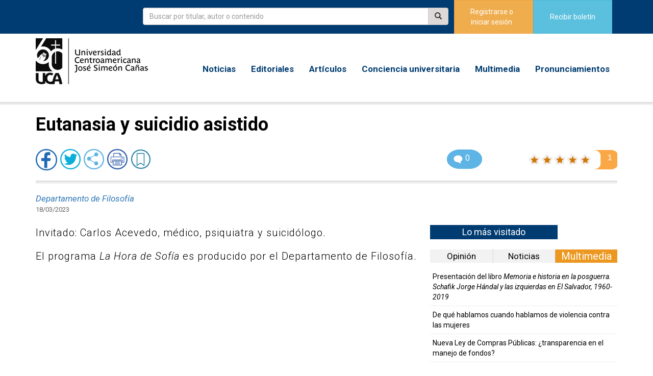

--- FILE ---
content_type: text/html; charset=UTF-8
request_url: https://noticias.uca.edu.sv/audios/eutanasia-y-suicidio-asistido
body_size: 21670
content:

<!DOCTYPE html>
<html lang='es' prefix="og: http://ogp.me/ns#">
<head prefix="og: http://ogp.me/ns# fb: http://ogp.me/ns/fb# article: http://ogp.me/ns/article#">
    <meta http-equiv="Content-Type" content="text/html" charset="UTF-8" />
     <meta name="viewport" content="width=device-width, user-scalable=no, initial-scale=1.0, maximum-scale=1.0, minimum-scale=1.0">
          <meta name="google-site-verification" content="eh7LiwQhUDO-vZCl_lTPQ4pg79EStbJEaeXfrxgx9CM" /> 
    <title>Eutanasia y suicidio asistido | Noticias UCA</title>
    <meta name="robots" content="index,follow" />
    <!--SEO-->
        <meta name="description" content="Invitado: Carlos Acevedo, médico, psiquiatra y suicidólogo.
El programa La Hora de Sofía es producido por el Departamento de Filosofía.
" />
    <meta name="keywords" content=", "/>

    <meta property="fb:app_id" content="1983368628391148" />
    <meta property="og:type" content="article" />
    <meta property="og:url"    content="https://noticias.uca.edu.sv/audios/eutanasia-y-suicidio-asistido" />
    <meta property="og:title" content="Eutanasia y suicidio asistido | Noticias UCA" />
    <meta property="og:description" content="Invitado: Carlos Acevedo, médico, psiquiatra y suicidólogo.
El programa La Hora de Sofía es producido por el Departamento de Filosofía.
" />
             <meta property="og:image" content="https://noticias.uca.edu.sv/uploads/texto_8294/image/imagen-redes.jpg" />
        <meta property="og:image:width" content="720" />
        <meta property="og:image:height" content="377" />
        <meta property="og:image:type" content="image/jpeg" />
        <meta name="twitter:card" content="summary_large_image" />
    <meta name="twitter:site" content="@UCA_ES" />
    <meta property="twitter:title" content="Eutanasia y suicidio asistido | Noticias UCA">
    <meta property="twitter:description" content="Invitado: Carlos Acevedo, médico, psiquiatra y suicidólogo.
El programa La Hora de Sofía es producido por el Departamento de Filosofía.
">
            <meta property="twitter:image:src" content="https://noticias.uca.edu.sv/uploads/texto_8294/image/imagen-redes.jpg">
        <!--Fin-->



    <link rel="icon"  href="https://noticias.uca.edu.sv/public/img/ucaminilogo.ico" type="image/x-icon"/>
    <script src="https://www.google.com/recaptcha/api.js?onload=renderGoogleInvisibleRecaptcha&render=explicit" async defer></script>
    <script src="https://ajax.googleapis.com/ajax/libs/jquery/1.12.2/jquery.min.js"></script>
    <!--<link href="https://fonts.googleapis.com/css?family=Libre+Baskerville:400,400i,700" rel="stylesheet">-->
    <!--<link href="https://fonts.googleapis.com/css?family=Hind" rel="stylesheet"> -->
    <!--<link href="https://fonts.googleapis.com/css?family=Noto+Serif:400,400i,700,700i" rel="stylesheet"> -->
<link rel="preconnect" href="https://fonts.googleapis.com">
<link rel="preconnect" href="https://fonts.gstatic.com" crossorigin>
<link href="https://fonts.googleapis.com/css2?family=Roboto:ital,wght@0,100..900;1,100..900&display=swap" rel="stylesheet">
            <link href="https://noticias.uca.edu.sv/public/css_fromend/bootstrap.min.css" rel="stylesheet">
        <link href="https://noticias.uca.edu.sv/public/css_fromend/font-awesome.min.css" rel="stylesheet">
        <!--<link href="https://noticias.uca.edu.sv/css_fromend/portal.css" rel="stylesheet">-->
        <link href="https://noticias.uca.edu.sv/public/css_fromend/barraSuperior.css" rel="stylesheet">
        
        <link href="https://noticias.uca.edu.sv/public/flexslider/flexslider.css" rel="stylesheet">
        <link href="https://noticias.uca.edu.sv/public/css_fromend/style.css?v=2" rel="stylesheet">
        
     

    <!-- Global site tag (gtag.js) - Google Analytics -->
<script async src="https://www.googletagmanager.com/gtag/js?id=UA-27456897-23"></script>
<script>
  window.dataLayer = window.dataLayer || [];
  function gtag(){dataLayer.push(arguments);}
  gtag('js', new Date());

  gtag('config', 'UA-27456897-23');
</script>
 
<!--GA4-->
<!-- Global site tag (gtag.js) - Google Analytics -->
<script async src="https://www.googletagmanager.com/gtag/js?id=G-4V9MDCR8XL"></script>
<script>
  window.dataLayer = window.dataLayer || [];
  function gtag(){dataLayer.push(arguments);}
  gtag('js', new Date());

  gtag('config', 'G-4V9MDCR8XL');
</script>
<style>
figure {
    position: relative; /* Asegúrate de que el figcaption se posicione correctamente */
}

figure img{
    max-width: 100% !important;
}

figcaption {
    width: 100% !important; /* Establece el ancho al 100% */ 
    display:block !important;
}
</style>

</head>  


<body>
    
        <script>
        $(function() {
            $(window).scroll(function() {
                if ($(window).scrollTop() > 60) {
                    $("#caja-flotante").fadeIn();//.fadeOut();
                } else {
                    $("#caja-flotante").fadeOut();//.fadeIn();
                }
            });
        });
    </script>

    <style>
	.logoAniversario{
                        max-width: 150px;
                }
	@media (min-width: 768px) {
		.logoAniversario{
			max-width: 220px;
		}
	}
	</style> 

    <header>
        <div class="container-fluid bg-uca clearfix hidden-xs navbar-fixed-top">
            <div id="caja-flotante" class="dropdown" style="padding-top: 7px;">
                <button class="btn btn-link dropdown-toggle nombre-usuario" type="button" data-toggle="dropdown">
                    <span class="fa fa-navicon" style="font-size: 40px;"></span>
                </button>
                <ul class="dropdown-menu" style="margin-top: 5px;">
                    <li role="separator" class="divider"></li>
                    <li><a href="/../noticias"><h4> Noticias </h4></a></li>
                    <li role="separator" class="divider"></li>
                    <li><a href="/../editoriales"><h4> Editoriales </h4></a></li>
                    <li role="separator" class="divider"></li>
                    <li><a href="/../articulos"><h4> Artículos </h4></a></li>
                    <li role="separator" class="divider"></li>
                    <li><a href="/../conciencia-universitaria"><h4> Conciencia universitaria </h4></a></li>
                    <li role="separator" class="divider"></li>
                    <li><a href="/../multimedia?page=1"><h4> Multimedia </h4></a></li>
                    <li role="separator" class="divider"></li>
                    <li><a href="/../pronunciamientos"><h4> Pronunciamientos </h4></a></li>
                    <li role="separator" class="divider"></li>
                </ul>
            </div>

            <div class="container">
                <div class="col-sm-2">
                                    </div>





                 <!-- VALIDA CUAL MODAL MOSTRAR -->
                                        <div class="col-sm-10">
                        <div class="col-sm-8  pd-t-1  pd-b-1" style="margin-bottom: -15px;">
                            <form action="https://noticias.uca.edu.sv/busqueda/v" method="get">
                                <div class="input-group">                     
                                    <input type="text" name="param" id="param" class="form-control" placeholder="Buscar por titular, autor o contenido" required="required"/>
                                    <span class="input-group-btn">
                                        <button class="btn btn-default" id="boton" type="submit" style="background-color: #ded9d9; height: 34px;">
                                            <i class="glyphicon glyphicon-search"></i>
                                        </button>
                                    </span>
                                </div>
                            </form>
                        </div>  
                        <div class="col-sm-2 pd-r text-right" style="padding-left: 0px;">
                            <span class="btn btn-warning bd-r-tlrb btn-iniciar-sesion btn-block" onclick="revisar()" style="padding-left: 5px;"> Registrarse o<br> iniciar sesión </span>
                        </div>
                        <div class="col-sm-2 pd-r text-right" style="padding-left: 0px;">
                            <a href="" class="btn btn-info bd-r-tlrb btn-suscribirse btn-block n-tamanio" data-toggle="modal" data-target="#modalSuscribase"> Recibir boletín </a>
                        </div>
                    </div>
                            </div>
        </div>

          <!--Muestra opciones de login-->   
        <div class="modal fade" id="mostrarmodalSesion" tabindex="-1" role="dialog" aria-labelledby="basicModal" aria-hidden="true">
            <div class="modal-dialog modal-md">
                <div class="modal-content" style="background-color: #E6E3E2;"> 
                    <div class="modal-header">
                        <button style="font-size: 35px; margin-top: -10px;" type="button" class="close" data-dismiss="modal" aria-hidden="true">&times;</button>
                    </div>
                    <div class="modal-body">
                        <div class="clearfix"></div>
                        <div class="col-md-12">
                            <div class="separador"></div>
                            <div class="col-md-12 col-sm-12 col-xs-12" align="center">
                                <h2>Conéctese con</h2>
                            </div>
                            <div class="col-md-12 col-sm-12 col-xs-12" align="center">
                                <div class="col-md-12 col-sm-12 col-xs-12 ">
                                    <div style="width: 100px; margin: auto;">
                                    <a href="/../cas/0"><img src="/../storage/app/iconosArchivos/uca1.png" style="max-width: 40px; float: left;"></a>
                                    <!--<a href="/../facebook/redirect" class="login_app">--><img src="/../storage/app/iconosArchivos/facebook.png" style="margin-top: 15px; margin-left: 10px; max-height: 40px; float: left"><!--</a>-->
                                    <div class="clearfix"></div>
                                </div>
                                </div>                                
                                <!--<div class="col-md-4 col-sm-4 col-xs-4 ">
                                    <div style="padding-top: 12px;"></div>
                                    <a href="/google/redirect"><img src="/../storage/app/iconosArchivos/google.png" class="img-responsiva"></a>
                                </div>-->
                            </div>
                         
                            <div class="separador"></div>
                            <div class="col-md-12 col-sm-12 col-xs-12" align="center">
                                <h3>o inicie sesión:</h3>
                            </div>
                            <form action="" id="formInicioSesionHeader">
                                <div class="col-md-offset-2 col-md-8 input-group">
                                    <span class="input-group-addon"><span style="font-size: 25px; color: gray;" class="glyphicon glyphicon-user"></span></span>
                                    <input type="text" class="form-control" name="username_login" id="username_login" placeholder="Correo electrónico"  style="height: 50px;"><!--required-->
                                </div>
                                <div class="separador"></div>
                                <div class="col-md-offset-2 col-md-8 input-group">
                                    <span class="input-group-addon"><span style="font-size: 25px; color: gray;" class="glyphicon glyphicon-lock"></span></span>
                                    <input type="password" class="form-control" name="password_login" id="password_login" placeholder="Contraseña"  style="height: 50px;">
                                </div>
                                <div class="separador"></div>
                                <div id="respuesta_inicio_header"></div>
                                <input type="hidden" id="tokenizer_ini_header" name="_token" value="N4FvdM6Som6nSX0r3XJmmP7eHf4hsxKzXnDRMW8Q">
                                <div  class="col-md-12 col-sm-12 col-xs-12" align="center">
                                    <input type="hidden" name="accion_form" id="accion_form"  value="formInicioSesionHeader" class="form-control">
                                    <div class="recaptcha-holder"></div>
                                    <button class="btn btn-primary" type="submit"> 
                                        Entrar 
                                    </button>
                                    <!--<button type="button" class="btn btn-primary"><span style="font-size: 18px;" onclick="iniciarSesionHeader();"> Entra </span></button>-->
                                </div>
                            </form>
                            
                            <div class="separador"></div>
                            <div class="col-md-12 col-sm-12 col-xs-12" align="center">
                                <!--<a href="/../noticias/recuperar/contrasenia"> ¿Olvidaste la contraseña? </a>-->
                                <a data-toggle="modal" href="#modalRecuperarContraseniaHeader"> ¿Olvido la contraseña? </a>
                            </div>
                            <div class="separador"></div>
                            <div class="col-md-12 col-sm-12 col-xs-12" align="center">
                                Si no está registrado, <a data-toggle="modal" href="#modalRegistrarUsuarioHeader"> cree su cuenta. </a>
                            </div>
                            <div class="separador"></div>
                            <div class="separador"></div>
                        </div>
                        <div class="clearfix"></div>
                    </div>
                    
                </div>
            </div>
        </div>

        <div class="modal fade" id="modalRecuperarContraseniaHeader" tabindex="-1" role="dialog" aria-labelledby="myModalLabel" aria-hidden="true">
            <div class="modal-dialog">
                <div class="modal-content" style="background-color: E6E3E2;">
                    <div class="modal-header">
                        ¿Olvidó la contraseña? <button style="font-size: 35px; margin-top: -10px;" type="button" class="close" data-dismiss="modal" aria-hidden="true">&times;</button>
                    </div>
                    <div class="modal-body">
                        <div class="clearfix"></div>
                        <div class="col-md-12">
                            <div class="col-md-12 col-sm-12 col-xs-12" align="center" id="formRecoveryHeaderTitulo">
                                <h4>Ingrese su correo electrónico:</h4>
                            </div>
                            <form action="" id="formRecoveryHeader">
                                <div class="separador"></div>
                                <div class="col-md-offset-2 col-md-8 input-group">
                                    <span class="input-group-addon"><span style="font-size: 25px; color: gray;" class="glyphicon glyphicon-user"></span></span>
                                    <input type="text" class="form-control" name="email" id="email" placeholder="Correo electrónico"  style="height: 50px;">
                                </div>
                                <div class="separador"></div>
                                
                                <input type="hidden" id="tokenizer_rec_header" name="_token" value="N4FvdM6Som6nSX0r3XJmmP7eHf4hsxKzXnDRMW8Q">
                                <div class="col-md-12 col-sm-12 col-xs-12" align="center" style="padding-left: 35px;">

                                    <input type="hidden" name="accion_form" id="accion_form"  value="recuperar_clave" class="form-control">
                                    <div class="recaptcha-holder"></div>
                                    <button class="btn btn-primary" type="submit"> 
                                        Recuperar contraseña 
                                    </button>

                                    <!--<button type="button" class="btn btn-primary"><span style="font-size: 18px;" onclick="recoveryHeader();"> Recuperar contraseña</span></button>-->
                                </div>
                            </form>
                            <div id="resp_recovery_header"></div>
                        </div>
                        <div class="clearfix"></div>
                    </div>
                    
                </div><!-- /.modal-content -->
            </div><!-- /.modal-dialog -->
        </div><!-- /.modal -->

        <div class="modal fade" id="modalRegistrarUsuarioHeader" tabindex="-1" role="dialog" aria-labelledby="myModalLabel" aria-hidden="true">
            <div class="modal-dialog">
                <div class="modal-content" style="background-color: E6E3E2;">
                    <div class="modal-header">
                        Cree su cuenta<button style="font-size: 35px; margin-top: -10px;" type="button" class="close" data-dismiss="modal" aria-hidden="true">&times;</button>
                    </div>
                    <div class="modal-body">
                        <div class="clearfix"></div>
                        <div class="col-md-12">
                            <div class="col-md-12 col-sm-12 col-xs-12" align="center" id="formRegisterHeaderTitulo">
                                <h4>Ingrese su correo electrónico:</h4>
                            </div>
                            <form id="formRegisterHeader">
                                <div class="separador"></div>
                                <div class="col-md-offset-2 col-md-8 input-group">
                                    <span class="input-group-addon"><span style="font-size: 25px; color: gray;" class="glyphicon glyphicon-user"></span></span>
                                    <input type="email" class="form-control" name="email_header" id="email_header" placeholder="Correo electrónico"  style="height: 50px;">
                                </div>
                                <div class="separador"></div>
                               
                                <input type="hidden" id="tokenizer_reg_header" name="_token" value="N4FvdM6Som6nSX0r3XJmmP7eHf4hsxKzXnDRMW8Q">
                                <div class="col-md-12 col-sm-12 col-xs-12" align="center" style="padding-left: 35px;">

                                    <input type="hidden" name="accion_form" id="accion_form"  value="registro_usuario" class="form-control">
                                    <div class="recaptcha-holder"></div>
                                    <button class="btn btn-primary" type="submit"> 
                                        Registrarse 
                                    </button>


                                    <!--<button
                                        class="btn btn-primary g-recaptcha"
                                        data-sitekey="6LfXl34UAAAAAJsmUnQL7ka91rUs3EGrn3IAYj2T"
                                        data-callback="logInHeader">
                                        Registrarse
                                    </button>-->
                                </div>
                            </form>
                            <div id="respuesta_reg_header"></div>
                        </div>
                        <div class="clearfix"></div>
                    </div>
                   
                </div><!-- /.modal-content -->
            </div><!-- /.modal-dialog -->
        </div><!-- /.modal -->         

        <style>
            .img-responsiva{
                padding-top: 5px;
                width: 110%; 
                height: auto; 
                max-width: 40px;
            }
            .img-responsiva2{
                width: 140%; 
                height: auto; 
                max-width: 50px;
            }
        </style>

        <!--Muestra aviso de sesión-->   
        <div class="modal fade" id="mostrarmodalAviso" tabindex="-1" role="dialog" aria-labelledby="basicModal" aria-hidden="true">
            <div class="modal-dialog">
                <div class="modal-content"> 
                    <div class="modal-header">
                        <button type="button" class="close" data-dismiss="modal" aria-hidden="true">&times;</button>
                        <h4><strong>Noticias UCA</strong></h4>
                    </div>

                    <div class="modal-body">
                        <p>Ya has iniciado sesión</p>
                    </div>
                    <div class="modal-footer">
                        <a href="#" data-dismiss="modal" class="btn btn-danger">Cerrar</a>
                    </div>
                </div>
            </div>
        </div>

        <script>
            function revisar(){
                $("#mostrarmodalSesion").modal("show"); 
            }
            function aviso(){
                $("#mostrarmodalAviso").modal("show"); 
            }

            $(function() {
                $('#login-form-link').click(function(e) {
                    $("#login-form").delay(100).fadeIn(100);
                    $("#register-form").fadeOut(100);
                    $('#register-form-link').removeClass('active');
                    $(this).addClass('active');
                    e.preventDefault();
                });
                $('#register-form-link').click(function(e) {
                    $("#register-form").delay(100).fadeIn(100);
                    $("#login-form").fadeOut(100);
                    $('#login-form-link').removeClass('active');
                    $(this).addClass('active');
                    e.preventDefault();
                });
            });  

   
        </script>

        

        <div id="navMenu" class="container clearfix bg-uca-movil navbar-estilo">
            
                <!-- AAAAAA -->
                <nav class="navbar navbar-default navbar-static-top" style="z-index: 1;">
                    <div class="navbar-header">
                        <button type="button" class="navbar-toggle collapsed" data-toggle="collapse" data-target="#navbar" aria-expanded="false" aria-controls="navbar">
                            <span class="sr-only">Toggle navigation</span>
                            <!--<span class="icon-bar"></span>
                            <span class="icon-bar"></span>
                            <span class="icon-bar"></span>-->
                            <span class="icon-bar top-bar"></span>
                            <span class="icon-bar middle-bar"></span>
                            <span class="icon-bar bottom-bar"></span>
                        </button>
                        <a class="navbar-brand" href="/../">
                            <div class="logo">
                                <img src="https://noticias.uca.edu.sv/public/img/logotipo-60-aniversario-uca.png" class="img-responsive logoAniversario" />
                            </div>
                            <!--<div class="logo-text">
                                Noticias UCA
                            </div>-->
                        </a>
                    </div>
                    <div id="navbar" class="navbar-collapse collapse">                    
                        <ul class="nav navbar-nav navbar-right mg-r">
                                                            <li><a href="#" class="hidden-sm hidden-md hidden-lg btn btn-warning bd-r-tlrb btn-suscribirse btn-block"  data-toggle="modal" data-target="#mostrarmodalSesion"> Registrarse o iniciar sesión </a><li>
                                                        <li class="fondo-menu"><a href="/../noticias/"> Noticias </a></li>
                            <li class="fondo-menu"><a href="/../editoriales/"> Editoriales </a></li>
                            <li class="fondo-menu"><a href="/../articulos/"> Artículos</a></li>
                            <li class="fondo-menu"><a href="/../conciencia-universitaria/"> Conciencia universitaria </a></li>
                            <li class="fondo-menu"><a href="/../multimedia?page=1"> Multimedia </a></li>
                            <li class="fondo-menu"><a href="/../pronunciamientos/"> Pronunciamientos </a></li>
                            <li>
                                <a href="#" class="hidden-sm hidden-md hidden-lg btn btn-info bd-r-tlrb btn-suscribirse btn-block"  data-toggle="modal" data-target="#modalSuscribase"> Recibir boletín </a>
                            </li>
                            <li><hr style=" border-top: 1px solid #fff;"></li>
                            <li class="hidden-sm hidden-md hidden-lg sin-padding">
                                <form action="https://noticias.uca.edu.sv/busqueda/v" method="get">
                                    <div class="input-group">                     
                                        <input type="text" name="param" id="param_busqueda" class="form-control" placeholder="Buscar por titular, autor o contenido" required="required"/>
                                        <span class="input-group-btn">
                                            <button class="btn btn-default" id="boton_buscar" type="submit" style="background-color: #ded9d9; height: 34px;">
                                                <i class="glyphicon glyphicon-search"></i>
                                            </button>
                                        </span>
                                    </div>
                                </form>
                            </li>
                        </ul>
                    </div>
                </nav>
            
        </div>
        <div class="espaciado-navbar"></div>
        <div class="barra"></div>
    </header>

    <style>
        .fondo-menu:hover{
            background-color: #F5F4F3;
        }
    </style>

    <div class="modal fade" id="modalSuscribase" tabindex="-1" role="dialog" aria-labelledby="myModalLabel">
        <div class="modal-dialog" role="document">
            <div class="modal-content">
                <div class="modal-header">
                    <button type="button" class="close" data-dismiss="modal" aria-label="Close"><span aria-hidden="true">&times;</span></button>
                    <h4 class="modal-title" id="myModalLabel">Recibir boletín</h4>
                </div>
                <form id="contact" method="post" action="https://noticias.uca.edu.sv/suscribirse/captcha">
                    <div class="modal-body"> 
                        <input type="email" name="mail" id="mail"  class="form-control" placeholder="Correo electrónico">
                        <div class="clearfix"></div>
                        
                        <p id="msj_suscribir" style="padding-top: 10px; margin-bottom: -10px;">Escriba su correo electrónico y reciba notificaciones semanales con la información más reciente del quehacer de la UCA, editoriales y artículos de opinión.</p>             
                    </div>
                    <div class="modal-footer">
                        <input type="hidden" id="tokenizer" name="_token" value="N4FvdM6Som6nSX0r3XJmmP7eHf4hsxKzXnDRMW8Q">
                        <table align="right">
                            <tr>
                                <td>
                                    <input type="hidden" name="accion_form" id="accion_form"  value="suscripcion" class="form-control">
                                    <div class="recaptcha-holder"></div>
                                    <button class="btn btn-primary" type="submit"> 
                                        Suscribirme 
                                    </button>
                                </td>
                                <td>
                                    <button type="button" class="btn btn-default" data-dismiss="modal" style="margin-left: 5px;">Cerrar</button>
                                </td>
                            </tr>
                        </table>
                        <!--<button type="button" class="btn btn-primary" onclick="suscribirse()">Suscribirme()</button>--> 
                    </div>
                </form>
                <div id="msjRespuesta"></div>
            </div>
        </div>
    </div>

    <style>
        .grecaptcha-badge {display: none;}
    </style>

    
<script type="text/javascript">

var renderGoogleInvisibleRecaptcha = function() {
    for (var i = 0; i < document.forms.length; ++i) {
        var form = document.forms[i];
        var holder = form.querySelector('.recaptcha-holder');
        if (null === holder){
            continue;
        }

        (function(frm){

            var holderId = grecaptcha.render(holder,{
                'sitekey': '6LfXl34UAAAAAJsmUnQL7ka91rUs3EGrn3IAYj2T',
                'size': 'invisible',
                'badge' : 'bottomright', // possible values: bottomright, bottomleft, inline
                'callback' : function (recaptchaToken) {
                    //HTMLFormElement.prototype.submit.call(frm);
                    var accion_form1=frm.querySelector('input[name="accion_form"]');
                    var accion_form = accion_form1.value;
                    if(accion_form=='suscripcion'){
                        klo(recaptchaToken);
                    }else if(accion_form=='recuperar_clave'){
                        recuperar_clave(recaptchaToken);
                    }else if(accion_form=='registro_usuario'){
                        registro_usuario(recaptchaToken);
                    }else if(accion_form=='formInicioSesionHeader'){
                        inicio_sesion(recaptchaToken);
                    }
                }
            });
            
            frm.onsubmit = function (evt){
                evt.preventDefault();

                var accion_form1=frm.querySelector('input[name="accion_form"]');
                var accion_form = accion_form1.value;
                //var accion_form=$('#accion_form').val();
                  

                if(accion_form=='suscripcion'){

                    var correo = $("#mail").val();
                    var emailRegex = /^(([^<>()[\]\.,;:\s@\"]+(\.[^<>()[\]\.,;:\s@\"]+)*)|(\".+\"))@(([^<>()[\]\.,;:\s@\"]+\.)+[^<>()[\]\.,;:\s@\"]{2,})$/i;
                    if(correo==""){
                        $('#msjRespuesta').html('<div  style="margin-top: 30px;" align="center" class="alert alert-danger" id="alert">Olvidó ingresar su correo electrónico.</div>');
                        setTimeout(function(){$('.alert').delay(500).fadeOut().remove();},25000);
                    }else if(emailRegex.test(correo) != true){
                        $('#msjRespuesta').html('<div  style="margin-top: 30px;" align="center" class="alert alert-danger" id="alert">Correo electrónico inválido.</div>');
                        setTimeout(function(){$('.alert').delay(500).fadeOut().remove();},25000);
                    }else{
                        grecaptcha.execute(holderId);
                    }

                }else if(accion_form=='recuperar_clave'){

                    var correo = $("#email").val();
                    var emailRegex = /^(([^<>()[\]\.,;:\s@\"]+(\.[^<>()[\]\.,;:\s@\"]+)*)|(\".+\"))@(([^<>()[\]\.,;:\s@\"]+\.)+[^<>()[\]\.,;:\s@\"]{2,})$/i;
                    if(correo==""){
                        $('#resp_recovery_header').html('<div  style="margin-top: 30px;" align="center" class="alert alert-danger" id="alert">Olvidó ingresar su correo electrónico.</div>');
                        setTimeout(function(){$('.alert').delay(500).fadeOut().remove();},25000);
                    }else if(emailRegex.test(correo) != true){
                        $('#resp_recovery_header').html('<div  style="margin-top: 30px;" align="center" class="alert alert-danger" id="alert">Correo electrónico inválido.</div>');
                        setTimeout(function(){$('.alert').delay(500).fadeOut().remove();},25000);
                    }else{
                        grecaptcha.execute(holderId);
                    }

                }else if(accion_form=='registro_usuario'){

                    var correo = $("#email_header").val();
                    var emailRegex = /^(([^<>()[\]\.,;:\s@\"]+(\.[^<>()[\]\.,;:\s@\"]+)*)|(\".+\"))@(([^<>()[\]\.,;:\s@\"]+\.)+[^<>()[\]\.,;:\s@\"]{2,})$/i;
                    if(correo==""){
                        $('#respuesta_reg_header').html('<div  style="margin-top: 30px;" align="center" class="alert alert-danger" id="alert">Olvidó ingresar su correo electrónico.</div>');
                        setTimeout(function(){$('.alert').delay(500).fadeOut().remove();},25000);
                    }else if(emailRegex.test(correo) != true){
                        $('#respuesta_reg_header').html('<div  style="margin-top: 30px;" align="center" class="alert alert-danger" id="alert">Correo electrónico inválido.</div>');
                        setTimeout(function(){$('.alert').delay(500).fadeOut().remove();},25000);
                    }else{
                        grecaptcha.execute(holderId);
                    }

                }else if(accion_form=='formInicioSesionHeader'){
                    var correo = $("#username_login").val();
                    var clave = $("#password_login").val();
                    var emailRegex = /^(([^<>()[\]\.,;:\s@\"]+(\.[^<>()[\]\.,;:\s@\"]+)*)|(\".+\"))@(([^<>()[\]\.,;:\s@\"]+\.)+[^<>()[\]\.,;:\s@\"]{2,})$/i;
                    if(correo==""){
                        $('#respuesta_inicio_header').html('<div  style="margin-top: 30px;" align="center" class="alert alert-danger" id="alert">Olvidó ingresar su correo electrónico.</div>');
                        setTimeout(function(){$('.alert').delay(500).fadeOut().remove();},25000);
                    }else if(emailRegex.test(correo) != true){
                        $('#respuesta_inicio_header').html('<div  style="margin-top: 30px;" align="center" class="alert alert-danger" id="alert">Correo electrónico inválido.</div>');
                        setTimeout(function(){$('.alert').delay(500).fadeOut().remove();},25000);
                    }else if(clave==""){
                        $('#respuesta_inicio_header').html('<div  style="margin-top: 30px;" align="center" class="alert alert-danger" id="alert">Olvidó ingresar su contraseña</div>');
                        setTimeout(function(){$('.alert').delay(500).fadeOut().remove();},25000);
                    }else{
                        grecaptcha.execute(holderId);
                    }
                }

            };
        })(form);

        function klo(token) {            
            //Enviamos
            $.ajax({
                url:"/../suscribirse/captcha",
                type:"post",
                data: $("#contact").serialize(),
                beforeSend: function(){
                    $('#msjRespuesta').html('<div style="padding-top: 30px;"></div><div align="center" class="alert alert-success" id="alert">Espere un momento, por favor.</div>');
                },
                success: function(response){
                    console.log(response);
                    if(response == 1){
                        $('#msjRespuesta').html('<div style="margin-top: 30px;" align="center" class="alert alert-success" id="alert">Se ha enviado un mensaje de confirmación a su correo electrónico. Por favor, ingrese a su cuenta y finalice el proceso de suscripción.</div>');
                    }else{
                        if(response == 2){
                            $('#msjRespuesta').html('<div style="margin-top: 30px;" align="center" class="alert alert-warning" id="alert">Su correo electrónico ya está registrado. Por favor, revise su bandeja de entrada, busque el mensaje de suscripción que le enviamos y finalice el proceso.</div>');
                        }else{
                            if(response == 3){
                                $('#msjRespuesta').html('<div  style="margin-top: 30px;" align="center" class="alert alert-warning" id="alert">Su dirección electrónica ya se encuentra suscrita. Por favor, revise su correo y asegúrese de que nuestros envíos no están en la carpeta de spam. Si necesita ayuda, puede escribir a direccion.comunicaciones@uca.edu.sv</div>');
                            }else{
                                $('#msjRespuesta').html('<div style="margin-top: 30px;" align="center" class="alert alert-danger" id="alert">No se logró procesar su solicitud. Por favor, inténtelo de nuevo. Si el problema persiste, puede escribir a jsoriano@uca.edu.sv.</div>');
                            }
                        }
                    }
                    document.getElementById('mail').value = "";
                    //$("#mail").remove();
                    $("#contact").remove();
                },
                error: function(jqXHR,estado,error){
                    $('#msjRespuesta').html();
                }
            });                
            //setTimeout(function(){$('.alert').delay(500).fadeOut().remove();},25000);
            //fin
        }


        function recuperar_clave(token){
            //iNICIA RECUPERACIÓN CLAVE
            $.ajax({
                url:"/../enviar/contrasenia",
                method:"POST",
                data:$('#formRecoveryHeader').serialize(),
                beforeSend: function(){
                    $('#resp_recovery_header').html('<div style="padding-top: 30px;"></div><div align="center" class="alert alert-success" id="alert">Espere un momento, por favor.</div>');
                },
                success: function(response){
                    $('#resp_recovery_header').html('<div align="center" class="alert alert-success" id="alert">Se ha iniciado el proceso para recuperar su contraseña. Por favor, revise su correo electrónico.</div>');
                    $('#formRecoveryHeader,#formRecoveryHeaderTitulo').remove();
                },
                error: function(jqXHR,estado,error){
                }
            });
            //fIN
        }

        function registro_usuario(token){
            $.ajax({
                url:"/../iniciar/hregistro",
                type:"post",
                data: $("#formRegisterHeader").serialize(),
                beforeSend: function(){
                $('#respuesta_reg_header').html('<div style="padding-top: 30px;"></div><div align="center" class="alert alert-success" id="alert">Espere un momento, por favor.</div>');
                },
                success: function(response){
                    grecaptcha.reset();
                    if(response == 1){
                        $('#respuesta_reg_header').html('<div align="center" class="alert alert-danger" id="alert">Debe completar el captcha.</div>');
                    }else{
                        if(response == 2){
                            $('#respuesta_reg_header').html('<div align="center" class="alert alert-danger" id="alert">Correo electrónico inválido.</div>');
                        }else{
                            if(response == 3){
                                $('#respuesta_reg_header').html('<div align="center" class="alert alert-success" id="alert">Usted ha iniciado el proceso de registro al sistema de Noticias UCA. Por favor, revise la bandeja de entrada de su correo electrónico y siga los pasos para completar el registro.</div>');
                            }else{
                                if(response == 4){
                                    $('#respuesta_reg_header').html('<div align="center" class="alert alert-info" id="alert">Usted ha iniciado el proceso de registro al sistema de Noticias UCA. Por favor, revise la bandeja de entrada de su correo electrónico y siga los pasos para completar el registro.</div>');
                                }else{
                                    if(response == 5){
                                        $('#respuesta_reg_header').html('<div align="center" class="alert alert-info" id="alert">Usted ya está registrado en el sistema de Noticias de la UCA. Si ha olvidado su contraseña, puede recuperarla ingresado a “¿Olvidaste tu contraseña?” o inicie sesión con una de las otras dos opciones de ingreso del sistema./div>');
                                    }
                                }
                            }
                        }
                    }
                    $('#formRegisterHeader, #formRegisterHeaderTitulo').remove();
                },
                error: function(error){
                //console.log(error);
                }
            });
        }

        function inicio_sesion(token){
            $.ajax({
                url:"/../iniciar/sesion",
                type:"post",
                data: $("#formInicioSesionHeader").serialize(),
                beforeSend: function(){
                $('#respuesta_inicio_header').html('<div style="padding-top: 30px;"></div><div align="center" class="alert alert-success" id="alert">Espere un momento, por favor.</div>');
                },
                success: function(response){
                console.log(response);
                if(response == 1){
                $('#respuesta_inicio_header').html('<div align="center" class="alert alert-info" id="alert"><p><strong> Usted ha ya ha iniciado sesión anteriormente con alguna de las otras opciones de Inicio de sesión, sin embargo, para usar este formulario debe crear una contraseña. Por favor, digite su dirección de correo electrónico en la opción "crea tu cuenta" para solicitar una contraseña. </strong></p></div>');
                }else{
                if(response == 2){
                $('#respuesta_inicio_header').html('<div align="center" class="alert alert-danger" id="alert">Datos incorrectos.</div>');
                }else{
                if(response == 3){
                $('#respuesta_inicio_header').html('<div align="center" class="alert alert-success" id="alert">Iniciando sesión...</div>');
                location.reload();
                }else{
                if(response == 4){
                $('#respuesta_inicio_header').html('<div align="center" class="alert alert-danger" id="alert">Correo electrónico inválido.</strong></p></div>');
                }
                }
                }
                }
                },
                error: function(error){
                //console.log(error);
                }
            });
        }        
    }
}


</script>
   

   <div class="modal fade" id="googleModal" role="dialog">
    <div class="modal-dialog modal-sm">
        <div class="modal-content">
            <div class="modal-header">
                <h4 class="modal-title" id="myModalLabel"> Cerrar sesión </h4>
                <button type="button" class="close" data-dismiss="modal" aria-label="Close">
                <span aria-hidden="true">×</span>
                </button>
            </div>
            <div class="modal-body">
                <p> ¿Deseas cerrar la sesión? </p>
            </div>
            <div class="modal-footer">
                <!--<button type="button" class="btn btn-success"> Sí </button>-->
                <a href="https://www.google.com/accounts/Logout?continue=https://appengine.google.com/_ah/logout?continue=https://noticias.uca.edu.sv/cerrar/sesion" class="btn btn-success"> Sí </a>
                <button type="button" class="btn btn-danger" data-dismiss="modal"> No </button>
            </div>
        </div>
    </div>
</div>

<div class="modal fade" id="fbModal" role="dialog">
    <div class="modal-dialog modal-sm">
        <div class="modal-content">
            <div class="modal-header">
                <h4 class="modal-title" id="myModalLabel"> Cerrar sesión </h4>
                <button type="button" class="close" data-dismiss="modal" aria-label="Close">
                <span aria-hidden="true">×</span>
                </button>
            </div>
            <div class="modal-body">
                <p> ¿Deseas cerrar la sesión en el sitio de Noticias? <br><br> No te olvides de cerrar tu sesión de Facebook. </p>
            </div>
            <div class="modal-footer">
                <a href="https://noticias.uca.edu.sv/cerrar/sesion" class="btn btn-success"> Cerrar sesión </a>
                <button type="button" class="btn btn-danger" data-dismiss="modal"> No </button>
            </div>
        </div>
    </div>
</div>

     <script>



        function salir(){
            $.get('https://noticias.uca.edu.sv/cerrar/sesion', function(data){
                console.log('bien');
                fbLogoutUser();
            });
        }


       
//1983368628391148 pi fb

//FB

 
 
 // This is called with the results from from FB.getLoginStatus().
 

  // This function is called when someone finishes with the Login
  // Button.  See the onlogin handler attached to it in the sample
  // code below.


  window.fbAsyncInit = function() {
    FB.init({
      appId      : '1983368628391148',
      cookie     : true,  // enable cookies to allow the server to access 
                          // the session
      xfbml      : true,  // parse social plugins on this page
      version    : 'v3.2' // The Graph API version to use for the call
    });

    // Now that we've initialized the JavaScript SDK, we call 
    // FB.getLoginStatus().  This function gets the state of the
    // person visiting this page and can return one of three states to
    // the callback you provide.  They can be:
    //
    // 1. Logged into your app ('connected')
    // 2. Logged into Facebook, but not your app ('not_authorized')
    // 3. Not logged into Facebook and can't tell if they are logged into
    //    your app or not.
    //
    // These three cases are handled in the callback function.

    FB.getLoginStatus(function(response) {
     
    });

  };

  // Load the SDK asynchronously
  (function(d, s, id) {
    var js, fjs = d.getElementsByTagName(s)[0];
    if (d.getElementById(id)) return;
    js = d.createElement(s); js.id = id;
    js.src = "https://connect.facebook.net/en_US/sdk.js";
    fjs.parentNode.insertBefore(js, fjs);
  }(document, 'script', 'facebook-jssdk'));

  // Here we run a very simple test of the Graph API after login is
  // successful.  See statusChangeCallback() for when this call is made.

  

$(document).ready(function (){
    $('.logout_app').on('click', function (e){
        e.preventDefault();
       FB.logout(function(response) {
            // 
            document.location.href = 'https://noticias.uca.edu.sv/cerrar/sesion';
        });
    });


     $('.login_app').on('click', function (e){
        e.preventDefault();
       FB.login(function(response) {
        // handle the response
        document.location.href = 'https://noticias.uca.edu.sv/facebook/redirect';
        }, {scope: 'public_profile,email'});
    });
})





//Fin FB

      

    </script>



    <!-- cuerpo -->
        
    

    <section>
        <div class="container">
            <div class="row">
            <div class="col-md-12">
                                <h1>Eutanasia y suicidio asistido</h1>
                <input id="id_texto_actual" type="hidden" value="8294">
                <input id="titulo_texto" type="hidden" value="Eutanasia y suicidio asistido">
            </div>

            <div class="separador"></div>

            <script>
                function guardarFavorito(id, value){
                    //var valor = document.getElementById('favorito').value;

                    if (value == "1") {
                        $("#favorito").css("color", "#8C9199");
                        //document.getElementById('favorito').value = "0";
                        $('#fav_active').html('<button class="btn btn-link favorito href fav" id="favorito" value="0" onclick="guardarFavorito(8294)"></button>');
                    }else{
                        $("#favorito").css("color", "#CDBB0B");
                        $("#fav_no_active").html('<button class="btn btn-link favoritos href desfav" id="favorito" value="1" onclick="guardarFavorito(8294)"></button>');
                        //document.getElementById('favorito').value = "1";
                    }

                    console.log(id);

                    /*$.ajax({
                        url:"/../usuarios/favoritos/nuevo",
                        method:"GET",
                        data: {id_texto:id, val:value},
                        success: function(response){
                            //alert(response);
                            $('#msgFav').html(response);
                            $('#myModalFav').modal('toggle');
                        },
                        error: function(){
                            alert("Ocurrió un error, vuelve a intentarlo");
                        }
                    });*/
                }
            </script>

            <!-- Modal ADD/DEL Favorito -->
            <div id="myModalFav" class="modal fade" role="dialog">
                <div class="modal-dialog">
                    <div class="modal-content">
                        <div class="modal-header">
                            <button type="button" class="close" data-dismiss="modal">&times;</button>
                            <h4 class="modal-title"><b>Favoritos</b></h4>
                        </div>
                        <div class="modal-body">
                            <p id="msgFav"></p>
                        </div>
                        <div class="modal-footer">
                            <button type="button" class="btn btn-default" data-dismiss="modal">Aceptar</button>
                        </div>
                    </div>
                </div>
            </div> 

            <div class="col-md-12  clearfix">
                <div class="col-md-5 col-sm-5 pd-l">
                    <!--<a href="" class="href-icon"><img src="https://noticias.uca.edu.sv/public/img/fb.png" class="img-responsive"></a>-->

                    <a target="_blank" class="href fb" href="https://www.facebook.com/sharer.php?u=https://noticias.uca.edu.sv/audios/eutanasia-y-suicidio-asistido"></a>
                    <a target="_blank" class="href twitter" href="https://twitter.com/intent/tweet?text=Eutanasia y suicidio asistido → &url=https://noticias.uca.edu.sv/audios/eutanasia-y-suicidio-asistido&via=UCA_ES"></a>
                    <!--<a href="#" class="href share" data-toggle="modal" data-target="#modalCompartir"></a>-->
                    <a href="#" class="href share" data-trigger="click" data-placement="bottom" data-toggle="tooltip"></a>
                    <a href="#" class="href print hidden-xs" onclick="PrintNoticia()"></a>

                     
                    <script>
                        $(document).ready(function(){
                            $('[data-toggle="tooltip"]').tooltip({title:'<div id="toolImg"><a class="href whatsapp" target="_blank" href="https://api.whatsapp.com/send?text=https://noticias.uca.edu.sv/audios/eutanasia-y-suicidio-asistido"></a><a class="href gmail" target="_blank" href="https://mail.google.com/mail/u/0/?view=cm&fs=1&to&su=Noticias UCA - Eutanasia y suicidio asistido&body=https://noticias.uca.edu.sv/audios/eutanasia-y-suicidio-asistido&ui=2&tf=1"></a><a class="href yahoo" target="_blank" href="https://compose.mail.yahoo.com/?Subject=Noticias UCA - Eutanasia y suicidio asistido&Body=https://noticias.uca.edu.sv/audios/eutanasia-y-suicidio-asistido&To="></a><a class="href mail" href="mailto:?subject=Noticias UCA - Eutanasia y suicidio asistido&body=https://noticias.uca.edu.sv/audios/eutanasia-y-suicidio-asistido"></a></div>', html: true, placement: "bottom", trigger: "click"});   
                            $('.tooltip-inner').fadeOut(3000);

                          

                            $('.href.share').click(function() {
                                $(this).toggleClass("active_share");
                            });    
                           

                            /*$('.href.share').click(function() {
                            $(this).toggleClass("red blue");
                            });*/


                        });
                    </script>

                    <!-- Modal -->
                    <!-- whatsapp skype gmail yahoo g+ correo -->
                    <div class="modal fade" id="modalCompartir" role="dialog">
                        <div class="modal-dialog modal-sm">
                            <!-- Modal content-->
                            <div class="modal-content" style="background-color: #E6E3E2;">
                                <div class="modal-header">
                                    <button type="button" style="font-size: 40px;" class="close" data-dismiss="modal">&times;</button>
                                    <h4 class="modal-title"><strong> Compartir Noticia </strong></h4>
                                </div>
                                <div class="modal-body">
                                    
                                    <div class="clearfix"></div>
                                    <div class="col-md-12">
                                        <div class="col-md-12 col-sm-12 col-xs-12">
                                            <div class="col-md-4 col-sm-4 col-xs-4">
                                                <a class="href whatsapp" target="_blank" href="https://api.whatsapp.com/send?text=https://noticias.uca.edu.sv/noticia/eutanasia-y-suicidio-asistido"></a>
                                            </div>
                                            <div class="col-md-4 col-sm-4 col-xs-4">
                                                <div class='skype-share href skype' data-href='' data-lang='' data-text='' data-style='' style="cursor: pointer;"></div>
                                            </div>
                                            <div class="col-md-4 col-sm-4 col-xs-4">
                                                <a class="href gmail" target="_blank" href="https://mail.google.com/mail/u/0/?view=cm&fs=1&to&su=Noticias UCA - Eutanasia y suicidio asistido&body=https://noticias.uca.edu.sv/noticia/eutanasia-y-suicidio-asistido&ui=2&tf=1"></a>
                                            </div>
                                        </div>
                                        <div class="separador"></div>
                                        <div class="col-md-12 col-sm-12 col-xs-12">
                                            <div class="col-md-4 col-sm-4 col-xs-4">
                                                <a class="href yahoo" target="_blank" href="https://api.whatsapp.com/send?text=https://noticias.uca.edu.sv/noticia/eutanasia-y-suicidio-asistido"></a>
                                            </div>
                                            <div class="col-md-4 col-sm-4 col-xs-4">
                                                <a class="href gplus" target="_blank" href="https://api.whatsapp.com/send?text=https://noticias.uca.edu.sv/noticia/eutanasia-y-suicidio-asistido"></a>
                                            </div>
                                            <div class="col-md-4 col-sm-4 col-xs-4">
                                                <a class="href mail" target="_blank" href="https://api.whatsapp.com/send?text=https://noticias.uca.edu.sv/noticia/eutanasia-y-suicidio-asistido"></a>
                                            </div>
                                        </div>
                                    </div>
                                    <div class="clearfix"></div>
                                </div>
                            </div>
                        </div>
                    </div>

                                            <!--<button class="btn btn-link favorito href fav" data-toggle="modal" data-target="#mostrarmodal"></button>-->
                        <button class="btn btn-link favorito href fav" data-toggle="modal" data-target="#mostrarmodalSesion"></button>
                        
                    
                    <script>

                        $( "#iconoFav" ).on( "click", function() {

                            var id_texto = document.getElementById('id_texto_actual').value;
                            var val = "";

                            if($("#iconoFav").hasClass("fav")){
                                val = 0;
                                $("[data-toggle=popoverFav]").attr('data-content','Agregado a favoritos');
                                $("[data-toggle=popoverFav]").popover({placement: "bottom"}); 
                                $("[data-toggle=popoverFav]").removeClass("fav").addClass("desfav");
                                $("[data-toggle=popoverFav]").popover('show');
                                $("[data-toggle=popoverFav]").attr('data-toggle','popoverDes');
                                setTimeout(function () {
                                    $("[data-toggle=popoverDes]").popover('hide');
                                }, 3000);
                                
                            }else{
                                val = 1;
                                $("[data-toggle=popoverDes]").attr('data-content','Eliminado de favoritos');
                                $("[data-toggle=popoverDes]").popover({placement: "bottom"}); 
                                $("[data-toggle=popoverDes]").removeClass("desfav").addClass("fav");
                                $("[data-toggle=popoverDes]").popover('show');
                                $("[data-toggle=popoverDes]").attr('data-toggle','popoverFav');
                                setTimeout(function () {
                                    $("[data-toggle=popoverFav]").popover('hide');
                                }, 3000);
                                
                            }

                            $.ajax({
                                url:"/../usuarios/favoritos/nuevo",
                                method:"GET",
                                data: {id_texto:id_texto, val: val},
                                success: function(response){
                                    console.log(response);
                                }
                            });

                            
                        });


                    </script>


                <div class="separador"></div>
                </div>
                <div class="col-md-7 col-sm-7 col-xs-12 pd-l pd-r">
                    <div class="row">
                    <div class="col-md-offset-4 col-md-8 col-sm-offset-3 col-sm-9 col-xs-12">
                        <div class="col-md-5 col-sm-5 col-xs-3 pd-r pd-l">
                                                        <a href="#ver-comentarios" class="numero_coments href-c coment" style="float:right;display: inline-block;
                            vertical-align: bottom;">
                                <span class="estilo_numero_coments">0</span>
                            </a>
                        </div>
                        <div class="col-md-7 col-sm-7 col-xs-9 pd-r pd-l">
                            <div class="div-fondo-voto">
                                <div class="col-md-10 col-sm-10 col-xs-10 posicion_estrellas">
                                    <input type="hidden" id="voto_previo" value="125px">
                                                                            <ul class="star-rating">
                                            <li class="current-rating" style="width: 125px"></li>
                                            <li class="estrella"><a href="#" data="1" title="Nada interesante" class="one-star" >1</a></li>
                                            <li class="estrella"><a href="#" data="2" title="Poco interesante" class="two-stars" >2</a></li>
                                            <li class="estrella"><a href="#" data="3" title="Interesante" class="three-stars" >3</a></li>
                                            <li class="estrella"><a href="#" data="4" title="Muy interesante" class="four-stars" >4</a></li>
                                            <li class="estrella"><a href="#" data="5" title="Ineludible" class="five-stars">5</a></li>
                                        </ul>
                                                                    </div>
                                <div class="col-md-2 col-sm-2 col-xs-2 text-center" style="margin-top: 6px; color:#fff; padding: 0;">
                                    <samp id="nVotos"> 1 </samp>
                                   <!-- <span class="pos-num-comentario" style="font-size: 16px; left: -1px; color: white;"><samp id="nVotos">  </samp></span>-->
                                </div>
                            </div>
                        </div>
                    </div>
                    </div>
                </div>
            </div>

            <script>
                /*$( document ).ready(function() { //carga las estrelas junto con la carga del sitio
                    var vt = document.getElementById('voto_previo').value;
                    $(".current-rating").css({'width': '0px'});
                    $(".current-rating").animate({width: vt}, 2000);
                });*/

                $(document).on('click', '.estrella a', function () { //carga el nuevo voto del texto luego del clic
                    user_voto= $( this ).attr('data');       

                    $.ajax({
                        url:"/../votar/validar-votar",
                        type:"get",
                        data: {id:user_voto, idnoticia: 8294},
                        success: function(response){
                            response = response.trim();
                            //if(response == "Sin sesion"){
                                //$("#mostrarmodal").modal("show");
                              //  $('#mostrarmodalSesion').modal("show");
                            //}else{
                                votos = response.split(",")[0];
                                promedio = response.split(",")[1]; 
                                $(".current-rating").css({'width': promedio});
                                //$(".current-rating").animate({width: promedio}, 2000);
                                $('.estrella').css({'display': 'none'});
                                $('#nVotos').html(votos);
                            //}
                        }
                    });
                });

            </script>

            <script>
                (function(r, d, s) {
                    r.loadSkypeWebSdkAsync = r.loadSkypeWebSdkAsync || function(p) {
                        var js, sjs = d.getElementsByTagName(s)[0];
                        if (d.getElementById(p.id)) { return; }
                        js = d.createElement(s);
                        js.id = p.id;
                        js.src = p.scriptToLoad;
                        js.onload = p.callback
                        sjs.parentNode.insertBefore(js, sjs);
                    };
                    var p = {
                        scriptToLoad: 'https://swx.cdn.skype.com/shared/v/latest/skypewebsdk.js',
                        id: 'skype_web_sdk'
                    };
                    r.loadSkypeWebSdkAsync(p);
                })(window, document, 'script');
            </script>
            
            <script>
                function PrintNoticia(){

                    var titulo = document.getElementById('titulo_texto').value;
                    var autor = document.getElementById('autor_texto').value;
                    //var cuerpo = document.getElementById('cuerpo_texto').value;
                    var cuerpo=document.getElementById('cuerpo_texto').innerHTML;
                    var fecha = document.getElementById('fecha_publicado').innerHTML;
                    var mywindow = window.open('', 'PRINT', 'height=900,width=1400');

                    mywindow.document.write('<html><head><title></title>');
                    mywindow.document.write('</head><body >');
                    mywindow.document.write('<h3><strong>' + document.title  + '<strong></h3>');
                    mywindow.document.write('<h2>' + titulo  + '</h2>');
                    mywindow.document.write('<h3>' + autor  + '</h3>');
                    mywindow.document.write(fecha);
                    mywindow.document.write('<p>' + cuerpo + '</p>');
                    mywindow.document.write('</body></html>');

                    mywindow.document.close(); // necessary for IE >= 10
                    mywindow.focus(); // necessary for IE >= 10*/

                    mywindow.print();
                    mywindow.close();

                    return true;
                }
            </script>
        </div>
        </div>
    </section>

    <div class="container">
        <div class="row"><div class="col-sm-12"><div class="barra"></div></div></div>
    </div>

    <section>
        <div class="container">
            <div class="row">
            <div class="col-sm-12">
                                    <a href="/busqueda/v?param=Departamento+de+Filosofía"><em>Departamento de Filosofía</em></a>
                                        <br>
                                <span id="fecha_publicado" class="color-txt-1 fecha-general">
                    18/03/2023                </span>
                <div class="separador"></div>
            </div>
            <input id="autor_texto" type="hidden" value="Departamento de Filosofía">
            <!--<div id="fecha_publicado" class="col-sm-12 pd-l color-txt-1 fecha-general">
                18/03/2023            </div>-->
            <input id="noti_cuerpo_texto" type="hidden" value="&lt;p&gt;Invitado: Carlos Acevedo, médico, psiquiatra y suicidólogo.&lt;/p&gt;
&lt;p&gt;&lt;span lang=&quot;es-MX&quot;&gt;El programa &lt;em&gt;La Hora de Sofía&lt;/em&gt; es producido por el Departamento de Filosofía.&lt;/span&gt;&lt;/p&gt;
&lt;p&gt;&lt;iframe style=&quot;border-radius: 12px;&quot; src=&quot;https://open.spotify.com/embed/episode/7v2FWS7CBlWBRw6NrZWOeU?utm_source=generator&quot; width=&quot;100%&quot; height=&quot;352&quot; frameborder=&quot;0&quot; allowfullscreen=&quot;allowfullscreen&quot;&gt;&lt;/iframe&gt;&lt;/p&gt;">
            <div class="col-md-8 col-sm-12  contenido estilo-texto-personalizado contenido-texto" id="cuerpo_texto"> 
                                 



                    <p>Invitado: Carlos Acevedo, médico, psiquiatra y suicidólogo.</p>
<p><span lang="es-MX">El programa <em>La Hora de Sofía</em> es producido por el Departamento de Filosofía.</span></p>
<p><iframe style="border-radius: 12px;" src="https://open.spotify.com/embed/episode/7v2FWS7CBlWBRw6NrZWOeU?utm_source=generator" width="100%" height="352" frameborder="0" allowfullscreen="allowfullscreen"></iframe></p>



                        

                                <div class="separador"></div>
            </div>

            <div class="col-md-4 col-sm-12  estilo-texto-personalizado" >
                                                    <div class="col-md-12 col-sm-12 pd-l pd-r">
                        
                            <div class="cajas_secciones_fluid" align="center">
                        Lo más visitado
                    </div>
                    <div class="separador"></div>
                                        <div class="hidden-xs hidden-sm col-md-12" style="padding: 0px;" align="center">
                        
                        <div class="div-fdo col-xs-4 col-sm-6 col-md-4 fondo_tags_vistos" align="center" >
                            <a class="tags_mas_vistos" href="#" id="tagEditorial" onclick="restaltarTags(2);realizaProceso('editoriales');return false;" >Opinión</a>
                        </div>

                        <div class="div-fdo col-xs-4 col-sm-3 col-md-4 fondo_tags_vistos barra-mas-visto" >
                            <a class="tags_mas_vistos" href="#" id="tagNoticia" onclick="restaltarTags(1);realizaProceso('noticias');return false;" >Noticias</a>
                        </div>

                        <div class="div-fdo col-xs-4 col-sm-3 col-md-4 fondo_tags_vistos barra-mas-visto" align="center" style="background-color:#EC971F; font-size:20px; color:#fff">
                            <a class="tags_mas_vistos" href="#" id="tagMultimedia" onclick="restaltarTags(3);realizaProceso('multimedia');return false;" style="color:#fff">Multimedia</a>
                        </div>
                    </div>

                    <div class="hidden-xs hidden-sm  espaciado_tags" id="divMasVisto">
                                                                        <ul class="lista_vitados" id="lista"> 
                                                     <li><a class="color-txt-2" href="/audios/presentacion-del-libro-emmemoria-e-historia-en-la-posguerra-schafik-jorge-handal-y-las-izquierdas-en-el-salvador-1960-2019em">
                                Presentación del libro <em>Memoria e historia en la posguerra. Schafik Jorge Hándal y las izquierdas en El Salvador, 1960-2019</em>                            </a>                           
                                                             
                                                        </li>
                              
                                    
                                                    <li><a class="color-txt-2" href="/audios/de-que-hablamos-cuando-hablamos-de-violencia-contra-las-mujeres">
                                De qué hablamos cuando hablamos de violencia contra las mujeres                            </a>                           
                                                             
                                                        </li>
                              
                                    
                                                    <li><a class="color-txt-2" href="/videos/nueva-ley-de-compras-publicas-transparencia-en-el-manejo-de-fondos">
                                Nueva Ley de Compras Públicas: ¿transparencia en el manejo de fondos?                            </a>                           
                                                             
                                                        </li>
                              
                                    
                                                    <li><a class="color-txt-2" href="/videos/caso-chalchuapa-desapariciones-impunidad-y-censura">
                                Caso Chalchuapa: desapariciones, impunidad y censura                            </a>                           
                                                             
                                                        </li>
                              
                                    
                                                    <li><a class="color-txt-2" href="/audios/martirio-utopia-y-esperanza-la-filosofia-y-la-teologia-a-los-60-anios-de-la-uca">
                                Martirio, utopía y esperanza: la filosofía y la teología a los 60 años de la UCA                            </a>                           
                                                         </li>
                              
                                    
                                            </ul>
                    </div>

                        <script>
                            function restaltarTags(val){
                                $(".div-fdo,.tags_mas_vistos").removeAttr("style");
                                
                                if(val == 1){
                                    $( "#tagNoticia" ).css({'color':'#fff'});                                    
                                    $( "#tagNoticia" ).parent( "div" ).css({'background-color':'#EC971F','font-size':'20px', 'color':'#fff'});
                                    //$("#tagNoticia").css({'background-color':'#EC971F','font-size':'20px', 'color':'#fff'})
                                    
                                    $('#tagEditorial').css('font-size', '17px');
                                    $('#tagMultimedia').css('font-size', '17px');
                                    $('#tagNoticia').css('text-decoration', 'none');
                                    $('#tagEditorial').css('text-decoration', 'none');
                                    $('#tagMultimedia').css('text-decoration', 'none');
                                }else if(val == 2){
                                        $('#tagNoticia').css('font-size', '17px');
                                        $('#tagEditorial').css({'color':'#fff'});                                        
                                        $( "#tagEditorial" ).parent( "div" ).css({'background-color':'#EC971F','font-size':'20px', 'color':'#fff'});
                                        $('#tagMultimedia').css('font-size', '17px');
                                        $('#tagNoticia').css('text-decoration', 'none');
                                        $('#tagEditorial').css('text-decoration', 'none');
                                        $('#tagMultimedia').css('text-decoration', 'none');
                                }else if(val == 3){
                                            $('#tagNoticia').css('font-size', '17px');
                                            $('#tagEditorial').css('font-size', '17px');
                                            //$('#tagMultimedia').css('font-size', '20px');
                                            $('#tagMultimedia').css({'color':'#fff'});
                                            $( "#tagMultimedia" ).parent( "div" ).css({'background-color':'#EC971F','font-size':'20px', 'color':'#fff'});
                                            $('#tagNoticia').css('text-decoration', 'none');
                                            $('#tagEditorial').css('text-decoration', 'none');
                                            $('#tagMultimedia').css('text-decoration', 'none');
                                }   
                            }
                                
                            
                        </script>

                        

                        <div class="hidden-md hidden-lg col-sm-12 pd-l pd-r">
                            <div class="panel-group">
                               
                                <div class="panel panel-default">
                                    <div class="panel-heading" style="padding: 0px;">
                                        <h4 class="panel-title">
                                            <a data-toggle="collapse" href="#collapse2" style="display:block; padding: 10px 15px;"> Opinión</a>
                                        </h4>
                                    </div>
                                    <div id="collapse2" class="panel-collapse collapse">
                                        <div class="separador"></div>
                                                                                    <div class="pd-l-1">
                                                <a class="color-txt-2" href="/articulos/el-pais-va-cuando-los-otros-vienen">
                                                    El país va cuando los otros vienen                                                </a>
                                            </div>
                                            <div class="separador"></div>
                                                                                    <div class="pd-l-1">
                                                <a class="color-txt-2" href="/articulos/honduras-seguira-padeciendo">
                                                    Honduras seguirá padeciendo                                                </a>
                                            </div>
                                            <div class="separador"></div>
                                                                                    <div class="pd-l-1">
                                                <a class="color-txt-2" href="/editoriales/respaldo-ciudadano-a-la-represion">
                                                    Respaldo ciudadano a la represión                                                </a>
                                            </div>
                                            <div class="separador"></div>
                                                                                    <div class="pd-l-1">
                                                <a class="color-txt-2" href="/articulos/piquito">
                                                    Piquito                                                </a>
                                            </div>
                                            <div class="separador"></div>
                                                                                    <div class="pd-l-1">
                                                <a class="color-txt-2" href="/articulos/la-pobreza-apremia">
                                                    La pobreza apremia                                                </a>
                                            </div>
                                            <div class="separador"></div>
                                                                            </div>
                                </div>

                                 <div class="panel panel-default" >
                                    <div class="panel-heading" style="padding: 0px;">
                                        <h4 class="panel-title">
                                            <a data-toggle="collapse" href="#noticias" style="display:block; padding: 10px 15px;"> Noticias </a>
                                        </h4>
                                    </div>
                                    <div id="noticias" class="panel-collapse collapse">
                                        <div class="separador"></div>
                                                                                    <div class="pd-l-1">
                                                 <a class="color-txt-2" href="/noticias/apuesta-investigativa-con-sello-jean-monnet">
                                                    Apuesta investigativa con sello Jean Monnet                                                </a>
                                            </div>
                                            <div class="separador"></div>
                                                                                    <div class="pd-l-1">
                                                 <a class="color-txt-2" href="/noticias/memoria-y-forma-la-evolucion-del-campus-uca">
                                                    Memoria y forma: la evolución del campus UCA                                                </a>
                                            </div>
                                            <div class="separador"></div>
                                                                                    <div class="pd-l-1">
                                                 <a class="color-txt-2" href="/noticias/ranking-qs-tres-anios-consecutivos-como-la-mejor-universidad-del-pais">
                                                    Ranking QS: tres años consecutivos como la mejor universidad del país                                                </a>
                                            </div>
                                            <div class="separador"></div>
                                                                                    <div class="pd-l-1">
                                                 <a class="color-txt-2" href="/noticias/nuevo-portal-de-estudiantes">
                                                    Nuevo Portal de Estudiantes                                                </a>
                                            </div>
                                            <div class="separador"></div>
                                                                                    <div class="pd-l-1">
                                                 <a class="color-txt-2" href="/noticias/participacion-en-encuentro-sobre-educacion-inclusiva">
                                                    Participación en encuentro sobre educación inclusiva                                                </a>
                                            </div>
                                            <div class="separador"></div>
                                                                            </div>
                                </div>

                                <div class="panel panel-default">
                                    <div class="panel-heading" style="padding: 0px;">
                                        <h4 class="panel-title">
                                            <a data-toggle="collapse" href="#multimedia" style="display:block; padding: 10px 15px;"> Multimedia </a>
                                        </h4>
                                    </div>
                                    <div id="multimedia" class="panel-collapse collapse">
                                        <div class="separador"></div>
                                                                                    <div class="pd-l-1">
                                                <a class="color-txt-2" href="/audios/presentacion-del-libro-emmemoria-e-historia-en-la-posguerra-schafik-jorge-handal-y-las-izquierdas-en-el-salvador-1960-2019em">
                                                    Presentación del libro <em>Memoria e historia en la posguerra. Schafik Jorge Hándal y las izquierdas en El Salvador, 1960-2019</em>                                                </a>
                                            </div>
                                            <div class="separador"></div>
                                                                                    <div class="pd-l-1">
                                                <a class="color-txt-2" href="/audios/de-que-hablamos-cuando-hablamos-de-violencia-contra-las-mujeres">
                                                    De qué hablamos cuando hablamos de violencia contra las mujeres                                                </a>
                                            </div>
                                            <div class="separador"></div>
                                                                                    <div class="pd-l-1">
                                                <a class="color-txt-2" href="/videos/nueva-ley-de-compras-publicas-transparencia-en-el-manejo-de-fondos">
                                                    Nueva Ley de Compras Públicas: ¿transparencia en el manejo de fondos?                                                </a>
                                            </div>
                                            <div class="separador"></div>
                                                                                    <div class="pd-l-1">
                                                <a class="color-txt-2" href="/videos/caso-chalchuapa-desapariciones-impunidad-y-censura">
                                                    Caso Chalchuapa: desapariciones, impunidad y censura                                                </a>
                                            </div>
                                            <div class="separador"></div>
                                                                                    <div class="pd-l-1">
                                                <a class="color-txt-2" href="/audios/martirio-utopia-y-esperanza-la-filosofia-y-la-teologia-a-los-60-anios-de-la-uca">
                                                    Martirio, utopía y esperanza: la filosofía y la teología a los 60 años de la UCA                                                </a>
                                            </div>
                                            <div class="separador"></div>
                                                                            </div>
                                </div>
                            </div>
                        </div>
                    </div>
                                <div class="separador"></div>
                <div class="col-md-12 col-sm-6 pd-l">
                                                                                </div>
            </div>
        </div>
        </div>
    </section>

    <section>
        <div class="container">
                    </div>
    </section>

<link href="https://noticias.uca.edu.sv/public/css_fromend/noticia.css" rel="stylesheet">
<link href="https://noticias.uca.edu.sv/public/css_backend/elementos_tynimce.css" rel="stylesheet">

                    <section> <!--validación para el inicio de sesión-->
                <div class="container">
                                            <div class="col-md-12 col-sm-12 col-xs-12 tamanio-normal  tamanio-real">
                            <div class="col-md-6 col-sm-6 col-xs-6 pd-l">
                                <div class="row">
                                    
                                    <div class="col-md-12 pd-l" align="left">
                                        <div class="posNumComentarios href-c coment">
                                            0
                                        </div><h4 style="float: left; margin-top: 10px;" class="hidden-xs">COMENTARIO</h4> 
                                    </div>
                                </div>
                            </div>
                            <div class="col-md-6 col-sm-6 col-xs-6 pd-r" align="right">
                                <!--<div class="row">
                                    <div class="col-md-12">
                                        <span style="cursor: pointer;"><image src="https://noticias.uca.edu.sv/public/img/buhoc.png" onclick="modalIniciarSesion()"></image></span>
                                        <label onclick="modalIniciarSesion()" style="font-size: 15px; color: #3580c3; cursor: pointer;">Iniciar sesión</label>
                                    </div>
                                </div>-->
                                <div class="row">
                                    <div class="col-md-12">
                                        <!--<div class="separador"></div>-->
                                        <!--<button type="button" class="btn btn-success" data-toggle="modal" data-target="#mostrarmodal">Comentar</button>--> 
                                        <button type="button" class="btn btn-success" data-toggle="modal" data-target="#mostrarmodalSesion">Comentar</button>
                                    </div>
                                </div>
                            </div>
                        </div>
                                    </div>
            </section>

            <script>
                function modalIniciarSesion(){
                    //$('#mostrarmodal').modal('show');
                    $('#mostrarmodalSesion').modal('show');
                }
            </script>

            <!--<section>
                <div class="container">
                    <table>
                        <tr>
                            <th class="txtComentariosVer">
                                COMENTARIOS
                            </th>
                            <th class="href-c coment">
                                <div class="posNumComentarios">
                                    
                                </div>
                            </th>
                        </tr>
                    </table>     
                </div>
            </section>-->
        
        <div class="separador"></div>

        <!--<div id="divComent" class="col-md-12 caja_comentario">
            <form id="formRespuestaNueva" class="form-group">
                <textarea id="commentResp" name="areaRespuestaNueva" class="form-control" rows="5" cols="100" maxlength="1000" onKeyDown="contador(this.form.areaRespuestaNueva,this.form.txtContadorR,1000);" onKeyUp="contador(this.form.areaRespuestaNueva,this.form.txtContadorR,1000);"></textarea>
                <br>
                <div class="col-md-12 lados_caja_comentario">
                    <div class="col-md-2 col-sm-2 col-xs-2" style="padding-left: 0;" align="left">
                        <button id="botonComentar" type="button" onclick="responderComentario('4');" class="btn btn-success">Enviar</button>
                    </div>
                    <div class="col-md-10 col-sm-10 col-xs-10" style="padding-right: 0;">
                        <div id="respuesta_RespComent"></div>
                    </div>
                </div>
                <input type="hidden" name="idNoticia" value="8294">
                <input type="hidden" id="tokenizer_respuesta" name="_token" value="N4FvdM6Som6nSX0r3XJmmP7eHf4hsxKzXnDRMW8Q">
                <input id="contadorDisp" class="bordesBlancos" type="text" name="txtContadorR" size="3" maxlength="3" value="1000" readonly>
            </form>
        </div>-->

        <script>
            
        </script>

        <section>
            <div id="ver-comentarios" class="container">
                            </div>
        </section>
            
        <div class="separador"></div><div class="separador"></div><div class="separador"></div>

        <!--Muestra opciones de login-->   
        <div class="modal fade" id="mostrarmodal" tabindex="-1" role="dialog" aria-labelledby="basicModal" aria-hidden="true">
            <div class="modal-dialog">
                <div class="modal-content" style="background-color: #E6E3E2;"> 
                    <div class="modal-header">
                        <button style="font-size: 35px; margin-top: -10px;" type="button" class="close" data-dismiss="modal" aria-hidden="true">&times;</button>
                    </div>
                    <div class="modal-body">
                        <div class="clearfix"></div>
                        <!--<div class="col-md-12">
                            <div class="col-lg-3 col-md-3 col-sm-3 col-xs-3">
                                <a href="/../cas/0"><img src="/../storage/app/iconosArchivos/uca1.png" class="img-responsiva"></a>
                            </div>
                            <div class="col-lg-3 col-md-3 col-sm-3 col-xs-3">
                               <div style="padding-top: 12px;"></div>
                                <a href="/../facebook/redirect"><img src="/../storage/app/iconosArchivos/facebook.png" class="img-responsiva"></a>
                            </div>
                            <div class="col-lg-3 col-md-3 col-sm-3 col-xs-3">
                                <div style="padding-top: 12px;"></div>
                                <a href="/../google/redirect"><img src="/../storage/app/iconosArchivos/google.png" class="img-responsiva"></a>
                            </div>
                            <div class="col-lg-3 col-md-3 col-sm-3 col-xs-3">
                                <div style="padding-top: 12px;"></div>
                                <a href="#" data-toggle="modal" data-target="#modalRegistroSesionF"><img src="/../storage/app/iconosArchivos/formulario.png" class="img-responsiva2"></a>
                            </div>
                        </div>-->

                        <div class="col-md-12">
                            <div class="separador"></div>
                            <div class="col-md-12 col-sm-12 col-xs-12" align="center">
                                <h2>Conéctate con:</h2>
                            </div>
                            <div class="col-md-12 col-sm-12 col-xs-12" align="center">
                                <div class="col-md-4 col-sm-4 col-xs-4 ">
                                    <a href="/../cas/0"><img src="/../storage/app/iconosArchivos/uca1.png" class="img-responsiva"></a>
                                </div>
                                <div class="col-md-4 col-sm-4 col-xs-4 ">
                                    <div style="padding-top: 12px;"></div>
                                    <a href="/../facebook/redirect"><img src="/../storage/app/iconosArchivos/facebook.png" class="img-responsiva"></a>
                                </div>
                                <div class="col-md-4 col-sm-4 col-xs-4 ">
                                    <div style="padding-top: 12px;"></div>
                                    <a href="/../google/redirect"><img src="/../storage/app/iconosArchivos/google.png" class="img-responsiva"></a>
                                </div>
                            </div>
                            <div class="separador"></div>
                            <div class="separador"></div>
                            <div class="separador"></div>
                            <div class="col-md-12 col-sm-12 col-xs-12" align="center">
                                <h3>o inicia sesión:</h3>
                            </div>
                            <form action="" id="formInicioSesion">
                                <div class="col-md-offset-2 col-md-8 input-group">
                                    <span class="input-group-addon"><span style="font-size: 25px; color: gray;" class="glyphicon glyphicon-user"></span></span>
                                    <input type="text" class="form-control" name="username" id="username" placeholder="Correo electrónico" required style="height: 50px;">
                                </div>
                                <div class="separador"></div>
                                <div class="col-md-offset-2 col-md-8 input-group">
                                    <span class="input-group-addon"><span style="font-size: 25px; color: gray;" class="glyphicon glyphicon-lock"></span></span>
                                    <input type="password" class="form-control" name="password" id="password" placeholder="Contraseña" required style="height: 50px;">
                                </div>
                                <div class="separador"></div>
                                <div id="resp_login"></div>
                                <input type="hidden" id="tokenizer_ini" name="_token" value="N4FvdM6Som6nSX0r3XJmmP7eHf4hsxKzXnDRMW8Q">
                                <div  class="col-md-12 col-sm-12 col-xs-12" align="center">
                                    <button type="button" class="btn btn-primary"><span style="font-size: 18px;" onclick="iniciarSesion();"> Entra </span></button>
                                </div>
                            </form>
                            <div class="separador"></div>
                            <div class="separador"></div>
                            <div class="col-md-12 col-sm-12 col-xs-12" align="center">
                                <!--<a href="/../recuperar/contrasenia"> ¿Olvidaste la contraseña? </a>-->
                                <a data-toggle="modal" href="#modalRecuperarContrasenia"> ¿Olvidaste la contraseña? </a>
                            </div>
                            <div class="separador"></div>
                            <div class="col-md-12 col-sm-12 col-xs-12" align="center">
                                Si no estás registrado, <a data-toggle="modal" href="#modalRegistrarUsuario"> crea tu cuenta. </a>
                            </div>
                            <div class="separador"></div>
                            <div class="separador"></div>
                        </div>
                        <div class="clearfix"></div>
                    </div>
                    <!--<div class="modal-footer">
                        <a href="#" data-dismiss="modal" class="btn btn-danger">Cerrar</a>
                    </div>-->
                </div>
            </div>
        </div>

        <script>
            function iniciarSesion(){
                if(document.getElementById('username').value == ""){
                    $('#resp_login').html('<div align="center" class="alert alert-danger" id="alert"><p> El campo <strong>Correo electrónico</strong> no puede quedar vacío. </p></div>');
                }else{
                    if(document.getElementById('password').value == ""){
                        $('#resp_login').html('<div align="center" class="alert alert-danger" id="alert"><p> El campo <strong>Contraseña</strong> no puede quedar vacío. </p></div>');
                    }else{
                        $('#resp_login').html('');

                        $.ajax({
                            url: "/../iniciar/nsesion",
                            type: 'POST',
                            data: $("#formInicioSesion").serialize(),
                            success: function(response){
                                console.log(response);
                                if(response == 1){
                                     $('#resp_login').html('<div align="center" class="alert alert-info" id="alert"><p><strong> Usted ha ya ha iniciado sesión anteriormente con alguna de las otras opciones de Inicio de sesión, sin embargo, para usar este formulario debe crear una contraseña. Por favor, digite su dirección de correo electrónico en la opción "crea tu cuenta" para solicitar una contraseña. </strong></p></div>');
                                }else{
                                    if(response == 2){
                                        $('#resp_login').html('<div align="center" class="alert alert-danger" id="alert"><p><strong> Contraseña incorrecta </strong></p></div>');
                                    }else{
                                        if(response == 3){
                                            $('#resp_login').html('<div align="center" class="alert alert-success" id="alert"><p><strong> Iniciando sesión... </strong></p></div>');
                                            location.reload();
                                        }else{
                                            if(response == 4){
                                                $('#resp_login').html('<div align="center" class="alert alert-danger" id="alert"><p><strong> Correo electrónico inválido. </strong></p></div>');
                                            }
                                        }
                                    }
                                }
                            },
                            error: function(error){
                                $('#resp_login').html(error);
                            }
                        });

                    }
                }
            }
        </script>

        <div class="modal fade" id="modalRecuperarContrasenia" tabindex="-1" role="dialog" aria-labelledby="myModalLabel" aria-hidden="true">
            <div class="modal-dialog">
                <div class="modal-content" style="background-color: E6E3E2;">
                    <div class="modal-header">
                        <button style="font-size: 35px; margin-top: -10px;" type="button" class="close" data-dismiss="modal" aria-hidden="true">&times;</button>
                    </div>
                    <div class="modal-body">
                        <div class="clearfix"></div>
                        <div class="col-md-12">
                            <div class="col-md-12 col-sm-12 col-xs-12" align="center">
                                <h4>Ingresa tu correo electrónico:</h4>
                            </div>
                            <form action="" id="formRecovery">
                                <div class="separador"></div>
                                <div class="col-md-offset-2 col-md-8 input-group">
                                    <span class="input-group-addon"><span style="font-size: 25px; color: gray;" class="glyphicon glyphicon-user"></span></span>
                                    <input type="text" class="form-control" name="email" id="email" placeholder="Correo electrónico" required style="height: 50px;">
                                </div>
                                <div class="separador"></div>
                                <div id="resp_recovery"></div>
                                <input type="hidden" id="tokenizer_rec" name="_token" value="N4FvdM6Som6nSX0r3XJmmP7eHf4hsxKzXnDRMW8Q">
                                <div class="col-md-12 col-sm-12 col-xs-12" align="center" style="padding-left: 35px;">
                                    <button type="button" class="btn btn-primary"><span style="font-size: 18px;" onclick="recovery();"> Recuperar contraseña</span></button>
                                </div>
                            </form>
                        </div>
                        <div class="clearfix"></div>
                    </div>
                    <!--<div class="modal-footer">
                        <button type="button" class="btn btn-default" data-dismiss="modal">Close</button>
                        <button type="button" class="btn btn-primary">Save changes</button>
                    </div>-->
                </div><!-- /.modal-content -->
            </div><!-- /.modal-dialog -->
        </div><!-- /.modal -->

        <div class="modal fade" id="modalRegistrarUsuario" tabindex="-1" role="dialog" aria-labelledby="myModalLabel" aria-hidden="true">
            <div class="modal-dialog">
                <div class="modal-content" style="background-color: E6E3E2;">
                    <div class="modal-header">
                        <button style="font-size: 35px; margin-top: -10px;" type="button" class="close" data-dismiss="modal" aria-hidden="true">&times;</button>
                    </div>
                    <div class="modal-body">
                        <div class="clearfix"></div>
                        <div class="col-md-12">
                            <div class="col-md-12 col-sm-12 col-xs-12" align="center">
                                <h4>Ingresa tu correo electrónico:</h4>
                            </div>
                            <form action="" id="formRegister">
                                <div class="separador"></div>
                                <div class="col-md-offset-2 col-md-8 input-group">
                                    <span class="input-group-addon"><span style="font-size: 25px; color: gray;" class="glyphicon glyphicon-user"></span></span>
                                    <input type="email" class="form-control" name="email_registro" id="email_registro" placeholder="Correo electrónico" required style="height: 50px;">
                                </div>
                                <div class="separador"></div>
                                <div id="resp_register"></div>
                                <input type="hidden" id="tokenizer_reg" name="_token" value="N4FvdM6Som6nSX0r3XJmmP7eHf4hsxKzXnDRMW8Q">
                                <div class="col-md-12 col-sm-12 col-xs-12" align="center" style="padding-left: 35px;">
                                    <!--<button type="button" class="btn btn-primary"><span style="font-size: 18px;" onclick="recovery();"> Registrarse </span></button>-->
                                    <button
                                        class="btn btn-primary g-recaptcha"
                                        data-sitekey="6LeYWGoUAAAAAC-6lxDr8TNUcxrvQFPSV1LC55BP"
                                        data-callback="logIn">
                                        Registrarse
                                    </button>
                                </div>
                            </form>
                        </div>
                        <div class="clearfix"></div>
                    </div>
                    <!--<div class="modal-footer">
                        <button type="button" class="btn btn-default" data-dismiss="modal">Close</button>
                        <button type="button" class="btn btn-primary">Save changes</button>
                    </div>-->
                </div><!-- /.modal-content -->
            </div><!-- /.modal-dialog -->
        </div><!-- /.modal -->

        <script>
            function logIn(){
                var mail = document.getElementById('email_registro').value;
                var emailRegex = /^(([^<>()[\]\.,;:\s@\"]+(\.[^<>()[\]\.,;:\s@\"]+)*)|(\".+\"))@(([^<>()[\]\.,;:\s@\"]+\.)+[^<>()[\]\.,;:\s@\"]{2,})$/i;
                console.log("dd");
                if(emailRegex.test(mail)){
                    $.ajax({
                        url:"/../iniciar/registro",
                        type:"post",
                        data: $("#formRegister").serialize(),
                        beforeSend: function(){
                            $('#resp_register').html('<div style="padding-top: 30px;"></div><div align="center" class="alert alert-success" id="alert"><strong>Espera un momento por favor</strong></div>');
                        },
                        success: function(response){
                            grecaptcha.reset();
                            if(response == 1){
                                $('#resp_register').html('<div align="center" class="alert alert-danger" id="alert"><strong> Debes completar el captcha. </strong></div>');
                            }else{
                                if(response == 2){
                                    $('#resp_register').html('<div align="center" class="alert alert-danger" id="alert"><strong>Correo electrónico no válido.</strong></div>');
                                }else{
                                    if(response == 3){
                                        $('#resp_register').html('<div align="center" class="alert alert-success" id="alert"><strong>Ha iniciado el proceso de registro al sistema de Noticias UCA, por favor revise su bandeja de entrada de su correo electrónico y siga los pasos para completar el registro.</strong></div>');
                                    }else{
                                        if(response == 4){
                                            $('#resp_register').html('<div align="center" class="alert alert-info" id="alert"><strong>Ha iniciado la solicitud de creación de contraseña. Por favor revise su cuenta de correo electrónico y siga los pasos para obtenerla.</strong></div>');
                                        }else{
                                            if(response == 5){
                                                $('#resp_register').html('<div align="center" class="alert alert-info" id="alert"><strong>Usted ya está registrado en el sistema de Noticias de la UCA. Si desea cambiar su contraseña, por favor utilice el enlace de cambio de contraseña o inicie sesión con alguna otra de las opciones disponibles en el sistema.</strong></div>');
                                            }
                                        }
                                    }
                                }
                            }
                        },
                        error: function(error){
                            //console.log(error);
                        }
                    });
                }else{
                    grecaptcha.reset();
                    $('#respuesta_reg_noticia').html('<div align="center" class="alert alert-danger" id="alert"><p><strong>Correo electrónico no válido.</strong></p></div>');
                }

            }
        </script>

        <script>
            function recovery(){
                var mail = document.getElementById('email').value;
                var emailRegex = /^(([^<>()[\]\.,;:\s@\"]+(\.[^<>()[\]\.,;:\s@\"]+)*)|(\".+\"))@(([^<>()[\]\.,;:\s@\"]+\.)+[^<>()[\]\.,;:\s@\"]{2,})$/i;

                if(emailRegex.test(mail)){
                    $.ajax({
                        url:"/../enviar/contrasenia",
                        method:"POST",
                        data:$('#formRecovery').serialize(),
                        beforeSend: function(){
                            $('#resp_recovery').html('<div style="padding-top: 30px;"></div><div align="center" class="alert alert-success" id="alert"><strong>Espera un momento por favor</strong></div>');
                        },
                        success: function(response){
                            $('#resp_recovery').html('<div style="padding-top: 30px;"></div><div align="center" class="alert alert-success" id="alert"><strong>Ha iniciado el proceso de recuperación de contraseña, por favor revise su correo electrónico.</strong></div>');
                            
                        },
                        error: function(jqXHR,estado,error){
                            /*$('#msjComentario').html('<div style="padding-top: 30px;"></div><div align="center" class="alert alert-danger" id="alert"><strong>Algo pasó, vuelve a intentarlo.</strong></div>');
                            setTimeout(function(){ocultar();},3000); */
                        }
                    });
                }else{
                    $('#resp_recovery').html('<div style="padding-top: 30px;"></div><div align="center" class="alert alert-danger" id="alert"><strong>Correo electrónico inválido.</strong></div>');
                }

                    
            }
        </script>

        <script>
            function iniciarSesionForm(){

                if(document.getElementById('username').value == ""){
                    $('#resp_login').html('<div align="center" class="alert alert-danger" id="alert"><button type="button" class="close" data-dismiss="alert">&times;</button><p> El campo <strong>Correo electrónico</strong> no puede quedar vacío. </p></div>');
                }else{
                    if(document.getElementById('password').value == ""){
                        $('#resp_login').html('<div align="center" class="alert alert-danger" id="alert"><button type="button" class="close" data-dismiss="alert">&times;</button><p> El campo <strong>Contraseña</strong> no puede quedar vacío. </p></div>');
                    }else{
                        $('#resp_login').html('');

                        $.ajax({
                            url: "/../iniciar/nsesion",
                            type: 'POST',
                            data: $("#form_sesion").serialize(),
                            success: function(response){
                                if(response == 1){
                                     $('#resp_login').html('<div align="center" class="alert alert-info" id="alert"><p><strong> Usted ha ya ha iniciado sesión anteriormente con alguna de las otras opciones de Inicio de sesión, sin embargo, para usar este formulario debe crear una contraseña. Por favor, digite su dirección de correo electrónico en el formulario "Registrarse" para solicitar una contraseña. </strong></p></div>');
                                }else{
                                    if(response == 2){
                                        $('#resp_login').html('<div align="center" class="alert alert-danger" id="alert"><p><strong> Contraseña incorrecta </strong></p></div>');
                                    }else{
                                        if(response == 3){
                                            $('#resp_login').html('<div align="center" class="alert alert-success" id="alert"><p><strong> Iniciando sesión... </strong></p></div>');
                                            location.reload();
                                        }else{
                                            if(response == 4){
                                                $('#resp_login').html('<div align="center" class="alert alert-danger" id="alert"><p><strong> Correo electrónico inválido. </strong></p></div>');
                                            }
                                        }
                                    }
                                }
                            },
                            error: function(error){
                                $('#resp_login').html(error);
                            }
                        });
                    }
                }

            }
        </script>

        <!-- Modal -->
        <div id="modalRegistroSesion" class="modal fade" role="dialog">
            <div class="modal-dialog">
                <!-- Modal content-->
                <div class="modal-content">
                    <div class="modal-header">
                        <button type="button" class="close" data-dismiss="modal">&times;</button>
                    </div>
                    <div class="modal-body">
                        <div class="panel panel-login">
                            <div class="panel-heading">
                                <div class="row">
                                    <div class="col-xs-6">
                                        <a href="#" class="active" id="login-form-link-noticia"> Iniciar sesión </a>
                                    </div>
                                    <div class="col-xs-6">
                                        <a href="#" id="register-form-link-noticia"> Registrarse </a>
                                    </div>
                                </div>
                                <hr>
                            </div>
                            <div class="panel-body">
                                <div class="row">
                                    <div class="col-lg-12">
                                        <form id="login-form-noticia" method="post" role="form" style="display: block;">
                                            <div class="form-group">
                                                <input type="text" name="user_login_noticias" id="user_login_noticias" tabindex="1" class="form-control" placeholder="Correo electrónico">
                                            </div>
                                            <div class="form-group">
                                                <input type="password" name="pass_login_noticias" id="pass_login_noticias" tabindex="2" class="form-control" placeholder="Contraseña">
                                            </div>
                                            <div id="respuesta_inicio-noticia" class="form-group"></div>

                                            <input type="hidden" name="_token" value="N4FvdM6Som6nSX0r3XJmmP7eHf4hsxKzXnDRMW8Q">

                                            <div class="form-group">
                                                <div class="row">
                                                    <div class="col-sm-6 col-sm-offset-3">
                                                        <input type="button" name="login-submit-noticias" id="login-submit-noticias" tabindex="3" class="form-control btn btn-login" value="Iniciar sesión" onclick="iniciarSesion();">
                                                    </div>
                                                </div>
                                            </div>
                                            <div class="form-group">
                                                <div class="row">
                                                    <div class="col-lg-12">
                                                        <div class="text-center">
                                                            <a href="/../recuperar/contrasenia" tabindex="4" class="forgot-password">¿Olvidaste tu contraseña?</a>
                                                        </div>
                                                    </div>
                                                </div>
                                            </div>
                                        </form>
                                        <form id="register-form-noticia" method="post" action="https://noticias.uca.edu.sv/iniciar/registro" role="form" style="display: none;">
                                            <div class="form-group">
                                                <input type="email" name="email_noticia" id="email_noticia" tabindex="1" class="form-control" placeholder="Correo electrónico" value="" required="required">
                                                <input type="hidden" id="tokenizer_5-noticia" name="_token" value="N4FvdM6Som6nSX0r3XJmmP7eHf4hsxKzXnDRMW8Q">
                                            </div>
                                            <div id="respuesta_reg_noticia" class="form-group"></div>
                                            <div class="form-group">
                                                <div class="row">
                                                    <div class="col-sm-6 col-sm-offset-3" id="captcha_container">
                                                        <button
                                                            class="g-recaptcha form-control btn btn-register"
                                                            data-sitekey="6Ld1JmQUAAAAALgaMBYnfQlzCgRKXCeaIJw-LBqk"
                                                            data-callback="logIn">
                                                            Registrarse
                                                        </button>
                                                    </div>
                                                </div>
                                            </div>
                                        </form>
                                    </div>
                                </div>
                            </div>
                        </div>
                    </div>
                    <div class="modal-footer">
                        <button type="button" class="btn btn-default" data-dismiss="modal"> Cerrar </button>
                    </div>
                </div>
            </div>
        </div>
        
        <script>
            $(function() {
                $('#login-form-link-noticia').click(function(e) {
                    $("#login-form-noticia").delay(100).fadeIn(100);
                    $("#register-form-noticia").fadeOut(100);
                    $('#register-form-link-noticia').removeClass('active');
                    $(this).addClass('active');
                    e.preventDefault();
                });
                $('#register-form-link-noticia').click(function(e) {
                    $("#register-form-noticia").delay(100).fadeIn(100);
                    $("#login-form-noticia").fadeOut(100);
                    $('#login-form-link-noticia').removeClass('active');
                    $(this).addClass('active');
                    e.preventDefault();
                });
            });
        </script>

        <script>
            function guardarComentPrincipal() {
                var estado = $('#txtComentario').val();
                if(estado == ''){
                    $('#msjComentario').html('<div style="padding-top: 30px;"></div><div align="center" class="alert alert-danger" id="alert"><strong>Comentario requerido.</strong></div>');
                    setTimeout(function(){ocultar();},2000);   
                }else{
                    $.ajax({
                        url:"/../comentar/comentarios",
                        method:"POST",
                        data:$('#comentarioForm').serialize(),
                        dataType : 'json',
                        beforeSend: function(){
                            $('#msjComentario').html('<div style="padding-top: 30px;"></div><div align="center" class="alert alert-success" id="alert"><strong>Espere un momento, por favor.</strong></div>');
                        },
                        success: function(response){
                            //console.log(response.msj);
                            $('#txtComentario').val("");
                            //$('#msjComentario').html('<div style="padding-top: 30px;"></div><div align="center" class="alert alert-success" id="alert"><strong>Comentario enviado para revisión</strong></div>');
                            $('#msjComentario').html('<div style="padding-top: 30px;"></div><div align="center" class="alert alert-success" id="alert"><strong>'+response.msj+'</strong></div>');

                            //setTimeout(function(){ocultar();},60000);  
                            
                        },
                        error: function(jqXHR,estado,error){
                            $('#msjComentario').html('<div style="padding-top: 30px;"></div><div align="center" class="alert alert-danger" id="alert"><strong>Algo pasó, vuelve a intentarlo.</strong></div>');
                            setTimeout(function(){ocultar();},3000); 
                        }
                    });
                }    
            }
        </script>

        <script>
            function guardarRespuesta(id){
                var estado = $('#areaRespuesta'+id).val();
                if(estado == ''){
                    $('#msjRespuesta'+id).html('<div style="padding-top: 30px;"></div><div align="center" class="alert alert-danger" id="alert"><strong>Respuesta requerida.</strong></div>');
                    setTimeout(function(){ocultar();},2000);   
                }
                else{
                        $.ajax({
                            url:"/../responder/respuestas",
                            method:"POST",
                            data:$('#formRespuesta'+id).serialize(),
                            beforeSend: function(){ 
                                $('#msjRespuesta'+id).html('<div style="padding-top: 30px;"></div><div align="center" class="alert alert-success" id="alert"><strong>Espera un momento por favor</strong></div>');
                            },
                            success: function(response){
                                $('#areaRespuesta'+id).val("");
                                $('#msjRespuesta'+id).html('<div style="padding-top: 30px;"></div><div align="center" class="alert alert-success" id="alert"><strong>Respuesta enviada para revisión.</strong></div>');
                                setTimeout(function(){ocultar();},6000); 
                            },
                            error: function(jqXHR,estado,error){
                                $('#msjRespuesta'+id).html('<div style="padding-top: 30px;"></div><div align="center" class="alert alert-danger" id="alert"><strong>Algo anduvo mal, vuelve a intentarlo.</strong></div>');
                                setTimeout(function(){ocultar();},2000); 
                            }
                        });
                    }    
                }
         
            function ocultar() {
                for (i = 5; i >= 0; i--)
                    setTimeout("document.getElementById('alert').style.opacity = '" + (i / 5) + "'", (5 - i) * 100)
            }
        </script>

        <script>
            /*function ajax(){
                 var req = new XMLHttpRequest();

                    req.onreadystatechange = function(){
                        if (req.readyState == 4 && req.status == 200) {
                            document.getElementById('chat').innerHTML = req.responseText;
                                           
                        }
                    }

                    req.open('GET', '/../resources/views/fromend/usuarios/notificaciones.php', true);
                    req.send();
            }*/
            //setInterval("ajax()", 1000);
        </script>
        <div id="chat"></div>
        

        <script>
            function sumarLike(id){
                var verde = document.getElementById("verde"+id);
                var rojo = document.getElementById("rojo"+id);
                verde.style.color = "green";
                $('#verde'+id).css('pointer-events', 'none'); 
                $('#verde'+id).css('cursor', 'default');
                $('#rojo'+id).css('pointer-events', 'none'); 
                $('#rojo'+id).css('cursor', 'default');

                $.ajax({
                    url:"/../votar/like",
                    method:"POST",
                    data:$('#formLikeDislike'+id).serialize(),
                    success: function(response){
                        $("#like"+id).html(response);
                    }
                });

            }
            function sumarDislike(id){
                var verde = document.getElementById("verde"+id);
                var rojo = document.getElementById("rojo"+id);
                rojo.style.color="red";
                $('#verde'+id).css('pointer-events', 'none'); 
                $('#verde'+id).css('cursor', 'default');
                $('#rojo'+id).css('pointer-events', 'none'); 
                $('#rojo'+id).css('cursor', 'default');
                $.ajax({
                    url:"/../votar/dislike",
                    method:"POST",
                    data:$('#formLikeDislike'+id).serialize(),
                    success: function(response){
                        $("#dislike"+id).html(response);
                    }
                });
            }
        </script>

        <script language="JavaScript" type="text/javascript"> 
            function contador(campo, cuentacampo, limite) {
                if (campo.value.length > limite) campo.value = campo.value.substring(0, limite);
                else cuentacampo.value = limite - campo.value.length;
            }
        </script> 

        <script> <!-- Funcion mas leidos -->
            function realizaProceso(valor){
                $(document).ready(function() {
                    var parametros = valor;
                        $.ajax({
                            data: {criterio:parametros},
                            url: "/../popular/estadistica",
                            dataType: 'json',
                            type: 'get',
                            beforeSend: function(){
                            $('#lista').empty();
                            $('#lista').append("<li>Procesando...</li>");
                            },
                            success: function(datos) {
                                $.each(datos, function(index,value) {
                                    var cont = 0; // es lo mismo que index
                                    $('#lista').html("<li><a class='color-txt-2' href='/"+datos[cont].categoria+"/"+datos[cont].slug+"'>"+datos[cont].titulo+"</a></li>");
                                    $('#lista').append("<li><a class='color-txt-2' href='/"+datos[cont+1].categoria+"/"+datos[cont+1].slug+"'>"+datos[cont+1].titulo+"</a></li>");
                                    $('#lista').append("<li><a class='color-txt-2' href='/"+datos[cont+2].categoria+"/"+datos[cont+2].slug+"'>"+datos[cont+2].titulo+"</a></li>");
                                    $('#lista').append("<li><a class='color-txt-2' href='/"+datos[cont+3].categoria+"/"+datos[cont+3].slug+"'>"+datos[cont+3].titulo+"</a></li>");
                                    $('#lista').append("<li><a class='color-txt-2' href='/"+datos[cont+4].categoria+"/"+datos[cont+4].slug+"'>"+datos[cont+4].titulo+"</a></li>");
                                });
                            },
                            error: function(){
                                $("#lista").html("error");
                            }
                        });
                    });
            }

        </script>
        <script type="text/javascript">
            $(window).load(function() {
                figureShow();

            });
            
            /*function figureShow(){
                $('figure').each(function(i, x) {
                   
                    var ancho =$(x).children('img').width();
                    $(x).children( "figcaption" ).css({'max-width':ancho});

                    console.log(ancho);



                });
            }*/
            function figureShow() {
    $('figure').each(function(i, x) {
        var $figure = $(x);
        var $img = $figure.children('img');

        // Esperar a que la imagen se cargue
        $img.on('load', function() {
            var ancho = $img.outerWidth(); // Obtener el ancho de la imagen
            $figure.children("figcaption").css({
                'max-width': ancho,
                'width': '100%', // Asegúrate de que ocupe el 100% del ancho disponible
                'margin': '0 auto', // Centrar el figcaption
                'padding': '10px', // Añadir un poco de padding para mejorar la legibilidad
                'box-sizing': 'border-box'
            });

            //console.log(ancho);
        });

        // Si la imagen ya está en caché, disparar el evento 'load' manualmente
        if ($img[0].complete) {
            $img.trigger('load');
        }
    });
}
            
            figureShow();
        </script>

<script>
  /*function ajustarAlturaIframe() {
    var iframe = document.getElementById('notiIframe');
    if (iframe) {
      // Intenta obtener la altura del contenido de la página incrustada
      // Asegúrate de que ambas páginas estén en el mismo dominio
      iframe.height = iframe.contentWindow.document.body.scrollHeight + "px";
    }
  }*/

/////////////////////
//Probar
function ajustarAlturaIframe() {
  var iframe = document.getElementById('notiIframe');
  var altoDefault = 300; // Alto por defecto si no se puede obtener la altura real

  if (iframe) {
    var alturaContenido;
    try {
      alturaContenido = iframe.contentWindow.document.body.scrollHeight;
    } catch (e) {
      // Si hay error (por ejemplo, por dominio diferente), no obtener altura real
      alturaContenido = null;
    }

    if (alturaContenido && !isNaN(alturaContenido)) {
      iframe.style.height = (alturaContenido + 50) + "px";
    } else {
      iframe.style.height = altoDefault + "px";
    }
  }
}

//Fin
////////////////////

  // Llama a la función cuando la página incrustada se carga inicialmente
  window.onload = ajustarAlturaIframe;
  // También puedes querer ajustarla si la ventana principal cambia de tamaño
  window.onresize = ajustarAlturaIframe;
  
var iframeElemento = document.getElementById('notiIframe');
  if (iframeElemento) {
    iframeElemento.addEventListener('load', ajustarAlturaIframe);
  }

setTimeout(() => {
  //console.log("Función ejecutada una sola vez");
ajustarAlturaIframe();
}, 3000);
</script>

<style>
#notiIframe{
max-width: 100%;
}
</style>

            <!-- footer -->

        <footer class="footer">
            <div class="container-fluid bg-uca clearfix">
                <div class="container">
                    <div class="col-sm-12 text-right">
                        
                            <div class="separador"></div>
                            <div class="color-txt" style="font-size: 14px;">
                                <span><strong>Universidad Centroamericana José Simeón Cañas</strong></span><br>
                                <span>Dirección de Comunicaciones</span><br>
                                <span>Bulevar Los Próceres, Antiguo Cuscatlán, La Libertad, El Salvador, Centroamérica</span><br>
                                <span>(503) 2210-6600</span>  
                                <i class="fa fa-circle circulo" id="faCircle" aria-hidden="true"></i> 
                                <span>direccion.comunicaciones@uca.edu.sv</span><br>
                            </div>
                            <div class="separador"></div>
                        
                    </div>
                </div>
            </div>
        </footer>

                <!--<script src="https://noticias.uca.edu.sv/public/js/jquery.min.js" type="text/javascript"></script>-->
        <script src="https://noticias.uca.edu.sv/public/js/bootstrap.js" type="text/javascript"></script>
        <script src="https://noticias.uca.edu.sv/public/js/prefix.js" type="text/javascript"></script>
        <script src="https://noticias.uca.edu.sv/public/js/push/push.min.js" type="text/javascript"></script>
        <script src="https://noticias.uca.edu.sv/public/js/audio.min.js" type="text/javascript"></script>
        <!--<script src='https://www.google.com/recaptcha/api.js' async defer></script>-->
    

        <div class="col-md-1 col-md-offset-11">
            <div class="upload-container scrollup">
                <span class="glyphicon glyphicon-upload upload"></span>
            </div>
        </div>


        
        
        <!-- FIN BÚSQUEDA DE ALERTAS -->
           
        <script> 
                
                window.onscroll = (function(){
                    var scroll = document.documentElement.scrollTop || document.body.scrollTop;
                        if (scroll > 150) {
                            $('.scrollup').fadeIn();
                       } else {
                            $('.scrollup').fadeOut();
                       } 
                });
                
                
                $(document).ready(function(){
                   $('.scrollup').click(function(){
                       $('body, html').animate({
                           scrollTop: '0px'
                       }, 500);
                   });
               });


                ///Compartir
                $('body').on('click', function (e) {
                    var $target = $(e.target),
                    isTooltip = $(e.target).is('[data-toggle=title]'),
                    inTooltip = $(e.target).closest('.share').length > 0
                    if (!isTooltip && !inTooltip && $('.tooltip').is(":visible")){ $('.share').trigger('click');  $('.share').removeClass('active_share');}
                });

                $('.numero_coments').click(function(e){               
                    e.preventDefault();     //evitar el eventos del enlace normal
                    var strAncla=$(this).attr('href'); //id del ancla
                    $('body,html').stop(true,true).animate({                
                    scrollTop: $(strAncla).offset().top
                    },1000);

                });
               
        </script>


        
    </body>

</html>
     



--- FILE ---
content_type: text/html; charset=utf-8
request_url: https://www.google.com/recaptcha/api2/anchor?ar=1&k=6LfXl34UAAAAAJsmUnQL7ka91rUs3EGrn3IAYj2T&co=aHR0cHM6Ly9ub3RpY2lhcy51Y2EuZWR1LnN2OjQ0Mw..&hl=en&v=jdMmXeCQEkPbnFDy9T04NbgJ&size=invisible&badge=bottomright&anchor-ms=20000&execute-ms=15000&cb=w2zs4oq78459
body_size: 47373
content:
<!DOCTYPE HTML><html dir="ltr" lang="en"><head><meta http-equiv="Content-Type" content="text/html; charset=UTF-8">
<meta http-equiv="X-UA-Compatible" content="IE=edge">
<title>reCAPTCHA</title>
<style type="text/css">
/* cyrillic-ext */
@font-face {
  font-family: 'Roboto';
  font-style: normal;
  font-weight: 400;
  font-stretch: 100%;
  src: url(//fonts.gstatic.com/s/roboto/v48/KFO7CnqEu92Fr1ME7kSn66aGLdTylUAMa3GUBHMdazTgWw.woff2) format('woff2');
  unicode-range: U+0460-052F, U+1C80-1C8A, U+20B4, U+2DE0-2DFF, U+A640-A69F, U+FE2E-FE2F;
}
/* cyrillic */
@font-face {
  font-family: 'Roboto';
  font-style: normal;
  font-weight: 400;
  font-stretch: 100%;
  src: url(//fonts.gstatic.com/s/roboto/v48/KFO7CnqEu92Fr1ME7kSn66aGLdTylUAMa3iUBHMdazTgWw.woff2) format('woff2');
  unicode-range: U+0301, U+0400-045F, U+0490-0491, U+04B0-04B1, U+2116;
}
/* greek-ext */
@font-face {
  font-family: 'Roboto';
  font-style: normal;
  font-weight: 400;
  font-stretch: 100%;
  src: url(//fonts.gstatic.com/s/roboto/v48/KFO7CnqEu92Fr1ME7kSn66aGLdTylUAMa3CUBHMdazTgWw.woff2) format('woff2');
  unicode-range: U+1F00-1FFF;
}
/* greek */
@font-face {
  font-family: 'Roboto';
  font-style: normal;
  font-weight: 400;
  font-stretch: 100%;
  src: url(//fonts.gstatic.com/s/roboto/v48/KFO7CnqEu92Fr1ME7kSn66aGLdTylUAMa3-UBHMdazTgWw.woff2) format('woff2');
  unicode-range: U+0370-0377, U+037A-037F, U+0384-038A, U+038C, U+038E-03A1, U+03A3-03FF;
}
/* math */
@font-face {
  font-family: 'Roboto';
  font-style: normal;
  font-weight: 400;
  font-stretch: 100%;
  src: url(//fonts.gstatic.com/s/roboto/v48/KFO7CnqEu92Fr1ME7kSn66aGLdTylUAMawCUBHMdazTgWw.woff2) format('woff2');
  unicode-range: U+0302-0303, U+0305, U+0307-0308, U+0310, U+0312, U+0315, U+031A, U+0326-0327, U+032C, U+032F-0330, U+0332-0333, U+0338, U+033A, U+0346, U+034D, U+0391-03A1, U+03A3-03A9, U+03B1-03C9, U+03D1, U+03D5-03D6, U+03F0-03F1, U+03F4-03F5, U+2016-2017, U+2034-2038, U+203C, U+2040, U+2043, U+2047, U+2050, U+2057, U+205F, U+2070-2071, U+2074-208E, U+2090-209C, U+20D0-20DC, U+20E1, U+20E5-20EF, U+2100-2112, U+2114-2115, U+2117-2121, U+2123-214F, U+2190, U+2192, U+2194-21AE, U+21B0-21E5, U+21F1-21F2, U+21F4-2211, U+2213-2214, U+2216-22FF, U+2308-230B, U+2310, U+2319, U+231C-2321, U+2336-237A, U+237C, U+2395, U+239B-23B7, U+23D0, U+23DC-23E1, U+2474-2475, U+25AF, U+25B3, U+25B7, U+25BD, U+25C1, U+25CA, U+25CC, U+25FB, U+266D-266F, U+27C0-27FF, U+2900-2AFF, U+2B0E-2B11, U+2B30-2B4C, U+2BFE, U+3030, U+FF5B, U+FF5D, U+1D400-1D7FF, U+1EE00-1EEFF;
}
/* symbols */
@font-face {
  font-family: 'Roboto';
  font-style: normal;
  font-weight: 400;
  font-stretch: 100%;
  src: url(//fonts.gstatic.com/s/roboto/v48/KFO7CnqEu92Fr1ME7kSn66aGLdTylUAMaxKUBHMdazTgWw.woff2) format('woff2');
  unicode-range: U+0001-000C, U+000E-001F, U+007F-009F, U+20DD-20E0, U+20E2-20E4, U+2150-218F, U+2190, U+2192, U+2194-2199, U+21AF, U+21E6-21F0, U+21F3, U+2218-2219, U+2299, U+22C4-22C6, U+2300-243F, U+2440-244A, U+2460-24FF, U+25A0-27BF, U+2800-28FF, U+2921-2922, U+2981, U+29BF, U+29EB, U+2B00-2BFF, U+4DC0-4DFF, U+FFF9-FFFB, U+10140-1018E, U+10190-1019C, U+101A0, U+101D0-101FD, U+102E0-102FB, U+10E60-10E7E, U+1D2C0-1D2D3, U+1D2E0-1D37F, U+1F000-1F0FF, U+1F100-1F1AD, U+1F1E6-1F1FF, U+1F30D-1F30F, U+1F315, U+1F31C, U+1F31E, U+1F320-1F32C, U+1F336, U+1F378, U+1F37D, U+1F382, U+1F393-1F39F, U+1F3A7-1F3A8, U+1F3AC-1F3AF, U+1F3C2, U+1F3C4-1F3C6, U+1F3CA-1F3CE, U+1F3D4-1F3E0, U+1F3ED, U+1F3F1-1F3F3, U+1F3F5-1F3F7, U+1F408, U+1F415, U+1F41F, U+1F426, U+1F43F, U+1F441-1F442, U+1F444, U+1F446-1F449, U+1F44C-1F44E, U+1F453, U+1F46A, U+1F47D, U+1F4A3, U+1F4B0, U+1F4B3, U+1F4B9, U+1F4BB, U+1F4BF, U+1F4C8-1F4CB, U+1F4D6, U+1F4DA, U+1F4DF, U+1F4E3-1F4E6, U+1F4EA-1F4ED, U+1F4F7, U+1F4F9-1F4FB, U+1F4FD-1F4FE, U+1F503, U+1F507-1F50B, U+1F50D, U+1F512-1F513, U+1F53E-1F54A, U+1F54F-1F5FA, U+1F610, U+1F650-1F67F, U+1F687, U+1F68D, U+1F691, U+1F694, U+1F698, U+1F6AD, U+1F6B2, U+1F6B9-1F6BA, U+1F6BC, U+1F6C6-1F6CF, U+1F6D3-1F6D7, U+1F6E0-1F6EA, U+1F6F0-1F6F3, U+1F6F7-1F6FC, U+1F700-1F7FF, U+1F800-1F80B, U+1F810-1F847, U+1F850-1F859, U+1F860-1F887, U+1F890-1F8AD, U+1F8B0-1F8BB, U+1F8C0-1F8C1, U+1F900-1F90B, U+1F93B, U+1F946, U+1F984, U+1F996, U+1F9E9, U+1FA00-1FA6F, U+1FA70-1FA7C, U+1FA80-1FA89, U+1FA8F-1FAC6, U+1FACE-1FADC, U+1FADF-1FAE9, U+1FAF0-1FAF8, U+1FB00-1FBFF;
}
/* vietnamese */
@font-face {
  font-family: 'Roboto';
  font-style: normal;
  font-weight: 400;
  font-stretch: 100%;
  src: url(//fonts.gstatic.com/s/roboto/v48/KFO7CnqEu92Fr1ME7kSn66aGLdTylUAMa3OUBHMdazTgWw.woff2) format('woff2');
  unicode-range: U+0102-0103, U+0110-0111, U+0128-0129, U+0168-0169, U+01A0-01A1, U+01AF-01B0, U+0300-0301, U+0303-0304, U+0308-0309, U+0323, U+0329, U+1EA0-1EF9, U+20AB;
}
/* latin-ext */
@font-face {
  font-family: 'Roboto';
  font-style: normal;
  font-weight: 400;
  font-stretch: 100%;
  src: url(//fonts.gstatic.com/s/roboto/v48/KFO7CnqEu92Fr1ME7kSn66aGLdTylUAMa3KUBHMdazTgWw.woff2) format('woff2');
  unicode-range: U+0100-02BA, U+02BD-02C5, U+02C7-02CC, U+02CE-02D7, U+02DD-02FF, U+0304, U+0308, U+0329, U+1D00-1DBF, U+1E00-1E9F, U+1EF2-1EFF, U+2020, U+20A0-20AB, U+20AD-20C0, U+2113, U+2C60-2C7F, U+A720-A7FF;
}
/* latin */
@font-face {
  font-family: 'Roboto';
  font-style: normal;
  font-weight: 400;
  font-stretch: 100%;
  src: url(//fonts.gstatic.com/s/roboto/v48/KFO7CnqEu92Fr1ME7kSn66aGLdTylUAMa3yUBHMdazQ.woff2) format('woff2');
  unicode-range: U+0000-00FF, U+0131, U+0152-0153, U+02BB-02BC, U+02C6, U+02DA, U+02DC, U+0304, U+0308, U+0329, U+2000-206F, U+20AC, U+2122, U+2191, U+2193, U+2212, U+2215, U+FEFF, U+FFFD;
}
/* cyrillic-ext */
@font-face {
  font-family: 'Roboto';
  font-style: normal;
  font-weight: 500;
  font-stretch: 100%;
  src: url(//fonts.gstatic.com/s/roboto/v48/KFO7CnqEu92Fr1ME7kSn66aGLdTylUAMa3GUBHMdazTgWw.woff2) format('woff2');
  unicode-range: U+0460-052F, U+1C80-1C8A, U+20B4, U+2DE0-2DFF, U+A640-A69F, U+FE2E-FE2F;
}
/* cyrillic */
@font-face {
  font-family: 'Roboto';
  font-style: normal;
  font-weight: 500;
  font-stretch: 100%;
  src: url(//fonts.gstatic.com/s/roboto/v48/KFO7CnqEu92Fr1ME7kSn66aGLdTylUAMa3iUBHMdazTgWw.woff2) format('woff2');
  unicode-range: U+0301, U+0400-045F, U+0490-0491, U+04B0-04B1, U+2116;
}
/* greek-ext */
@font-face {
  font-family: 'Roboto';
  font-style: normal;
  font-weight: 500;
  font-stretch: 100%;
  src: url(//fonts.gstatic.com/s/roboto/v48/KFO7CnqEu92Fr1ME7kSn66aGLdTylUAMa3CUBHMdazTgWw.woff2) format('woff2');
  unicode-range: U+1F00-1FFF;
}
/* greek */
@font-face {
  font-family: 'Roboto';
  font-style: normal;
  font-weight: 500;
  font-stretch: 100%;
  src: url(//fonts.gstatic.com/s/roboto/v48/KFO7CnqEu92Fr1ME7kSn66aGLdTylUAMa3-UBHMdazTgWw.woff2) format('woff2');
  unicode-range: U+0370-0377, U+037A-037F, U+0384-038A, U+038C, U+038E-03A1, U+03A3-03FF;
}
/* math */
@font-face {
  font-family: 'Roboto';
  font-style: normal;
  font-weight: 500;
  font-stretch: 100%;
  src: url(//fonts.gstatic.com/s/roboto/v48/KFO7CnqEu92Fr1ME7kSn66aGLdTylUAMawCUBHMdazTgWw.woff2) format('woff2');
  unicode-range: U+0302-0303, U+0305, U+0307-0308, U+0310, U+0312, U+0315, U+031A, U+0326-0327, U+032C, U+032F-0330, U+0332-0333, U+0338, U+033A, U+0346, U+034D, U+0391-03A1, U+03A3-03A9, U+03B1-03C9, U+03D1, U+03D5-03D6, U+03F0-03F1, U+03F4-03F5, U+2016-2017, U+2034-2038, U+203C, U+2040, U+2043, U+2047, U+2050, U+2057, U+205F, U+2070-2071, U+2074-208E, U+2090-209C, U+20D0-20DC, U+20E1, U+20E5-20EF, U+2100-2112, U+2114-2115, U+2117-2121, U+2123-214F, U+2190, U+2192, U+2194-21AE, U+21B0-21E5, U+21F1-21F2, U+21F4-2211, U+2213-2214, U+2216-22FF, U+2308-230B, U+2310, U+2319, U+231C-2321, U+2336-237A, U+237C, U+2395, U+239B-23B7, U+23D0, U+23DC-23E1, U+2474-2475, U+25AF, U+25B3, U+25B7, U+25BD, U+25C1, U+25CA, U+25CC, U+25FB, U+266D-266F, U+27C0-27FF, U+2900-2AFF, U+2B0E-2B11, U+2B30-2B4C, U+2BFE, U+3030, U+FF5B, U+FF5D, U+1D400-1D7FF, U+1EE00-1EEFF;
}
/* symbols */
@font-face {
  font-family: 'Roboto';
  font-style: normal;
  font-weight: 500;
  font-stretch: 100%;
  src: url(//fonts.gstatic.com/s/roboto/v48/KFO7CnqEu92Fr1ME7kSn66aGLdTylUAMaxKUBHMdazTgWw.woff2) format('woff2');
  unicode-range: U+0001-000C, U+000E-001F, U+007F-009F, U+20DD-20E0, U+20E2-20E4, U+2150-218F, U+2190, U+2192, U+2194-2199, U+21AF, U+21E6-21F0, U+21F3, U+2218-2219, U+2299, U+22C4-22C6, U+2300-243F, U+2440-244A, U+2460-24FF, U+25A0-27BF, U+2800-28FF, U+2921-2922, U+2981, U+29BF, U+29EB, U+2B00-2BFF, U+4DC0-4DFF, U+FFF9-FFFB, U+10140-1018E, U+10190-1019C, U+101A0, U+101D0-101FD, U+102E0-102FB, U+10E60-10E7E, U+1D2C0-1D2D3, U+1D2E0-1D37F, U+1F000-1F0FF, U+1F100-1F1AD, U+1F1E6-1F1FF, U+1F30D-1F30F, U+1F315, U+1F31C, U+1F31E, U+1F320-1F32C, U+1F336, U+1F378, U+1F37D, U+1F382, U+1F393-1F39F, U+1F3A7-1F3A8, U+1F3AC-1F3AF, U+1F3C2, U+1F3C4-1F3C6, U+1F3CA-1F3CE, U+1F3D4-1F3E0, U+1F3ED, U+1F3F1-1F3F3, U+1F3F5-1F3F7, U+1F408, U+1F415, U+1F41F, U+1F426, U+1F43F, U+1F441-1F442, U+1F444, U+1F446-1F449, U+1F44C-1F44E, U+1F453, U+1F46A, U+1F47D, U+1F4A3, U+1F4B0, U+1F4B3, U+1F4B9, U+1F4BB, U+1F4BF, U+1F4C8-1F4CB, U+1F4D6, U+1F4DA, U+1F4DF, U+1F4E3-1F4E6, U+1F4EA-1F4ED, U+1F4F7, U+1F4F9-1F4FB, U+1F4FD-1F4FE, U+1F503, U+1F507-1F50B, U+1F50D, U+1F512-1F513, U+1F53E-1F54A, U+1F54F-1F5FA, U+1F610, U+1F650-1F67F, U+1F687, U+1F68D, U+1F691, U+1F694, U+1F698, U+1F6AD, U+1F6B2, U+1F6B9-1F6BA, U+1F6BC, U+1F6C6-1F6CF, U+1F6D3-1F6D7, U+1F6E0-1F6EA, U+1F6F0-1F6F3, U+1F6F7-1F6FC, U+1F700-1F7FF, U+1F800-1F80B, U+1F810-1F847, U+1F850-1F859, U+1F860-1F887, U+1F890-1F8AD, U+1F8B0-1F8BB, U+1F8C0-1F8C1, U+1F900-1F90B, U+1F93B, U+1F946, U+1F984, U+1F996, U+1F9E9, U+1FA00-1FA6F, U+1FA70-1FA7C, U+1FA80-1FA89, U+1FA8F-1FAC6, U+1FACE-1FADC, U+1FADF-1FAE9, U+1FAF0-1FAF8, U+1FB00-1FBFF;
}
/* vietnamese */
@font-face {
  font-family: 'Roboto';
  font-style: normal;
  font-weight: 500;
  font-stretch: 100%;
  src: url(//fonts.gstatic.com/s/roboto/v48/KFO7CnqEu92Fr1ME7kSn66aGLdTylUAMa3OUBHMdazTgWw.woff2) format('woff2');
  unicode-range: U+0102-0103, U+0110-0111, U+0128-0129, U+0168-0169, U+01A0-01A1, U+01AF-01B0, U+0300-0301, U+0303-0304, U+0308-0309, U+0323, U+0329, U+1EA0-1EF9, U+20AB;
}
/* latin-ext */
@font-face {
  font-family: 'Roboto';
  font-style: normal;
  font-weight: 500;
  font-stretch: 100%;
  src: url(//fonts.gstatic.com/s/roboto/v48/KFO7CnqEu92Fr1ME7kSn66aGLdTylUAMa3KUBHMdazTgWw.woff2) format('woff2');
  unicode-range: U+0100-02BA, U+02BD-02C5, U+02C7-02CC, U+02CE-02D7, U+02DD-02FF, U+0304, U+0308, U+0329, U+1D00-1DBF, U+1E00-1E9F, U+1EF2-1EFF, U+2020, U+20A0-20AB, U+20AD-20C0, U+2113, U+2C60-2C7F, U+A720-A7FF;
}
/* latin */
@font-face {
  font-family: 'Roboto';
  font-style: normal;
  font-weight: 500;
  font-stretch: 100%;
  src: url(//fonts.gstatic.com/s/roboto/v48/KFO7CnqEu92Fr1ME7kSn66aGLdTylUAMa3yUBHMdazQ.woff2) format('woff2');
  unicode-range: U+0000-00FF, U+0131, U+0152-0153, U+02BB-02BC, U+02C6, U+02DA, U+02DC, U+0304, U+0308, U+0329, U+2000-206F, U+20AC, U+2122, U+2191, U+2193, U+2212, U+2215, U+FEFF, U+FFFD;
}
/* cyrillic-ext */
@font-face {
  font-family: 'Roboto';
  font-style: normal;
  font-weight: 900;
  font-stretch: 100%;
  src: url(//fonts.gstatic.com/s/roboto/v48/KFO7CnqEu92Fr1ME7kSn66aGLdTylUAMa3GUBHMdazTgWw.woff2) format('woff2');
  unicode-range: U+0460-052F, U+1C80-1C8A, U+20B4, U+2DE0-2DFF, U+A640-A69F, U+FE2E-FE2F;
}
/* cyrillic */
@font-face {
  font-family: 'Roboto';
  font-style: normal;
  font-weight: 900;
  font-stretch: 100%;
  src: url(//fonts.gstatic.com/s/roboto/v48/KFO7CnqEu92Fr1ME7kSn66aGLdTylUAMa3iUBHMdazTgWw.woff2) format('woff2');
  unicode-range: U+0301, U+0400-045F, U+0490-0491, U+04B0-04B1, U+2116;
}
/* greek-ext */
@font-face {
  font-family: 'Roboto';
  font-style: normal;
  font-weight: 900;
  font-stretch: 100%;
  src: url(//fonts.gstatic.com/s/roboto/v48/KFO7CnqEu92Fr1ME7kSn66aGLdTylUAMa3CUBHMdazTgWw.woff2) format('woff2');
  unicode-range: U+1F00-1FFF;
}
/* greek */
@font-face {
  font-family: 'Roboto';
  font-style: normal;
  font-weight: 900;
  font-stretch: 100%;
  src: url(//fonts.gstatic.com/s/roboto/v48/KFO7CnqEu92Fr1ME7kSn66aGLdTylUAMa3-UBHMdazTgWw.woff2) format('woff2');
  unicode-range: U+0370-0377, U+037A-037F, U+0384-038A, U+038C, U+038E-03A1, U+03A3-03FF;
}
/* math */
@font-face {
  font-family: 'Roboto';
  font-style: normal;
  font-weight: 900;
  font-stretch: 100%;
  src: url(//fonts.gstatic.com/s/roboto/v48/KFO7CnqEu92Fr1ME7kSn66aGLdTylUAMawCUBHMdazTgWw.woff2) format('woff2');
  unicode-range: U+0302-0303, U+0305, U+0307-0308, U+0310, U+0312, U+0315, U+031A, U+0326-0327, U+032C, U+032F-0330, U+0332-0333, U+0338, U+033A, U+0346, U+034D, U+0391-03A1, U+03A3-03A9, U+03B1-03C9, U+03D1, U+03D5-03D6, U+03F0-03F1, U+03F4-03F5, U+2016-2017, U+2034-2038, U+203C, U+2040, U+2043, U+2047, U+2050, U+2057, U+205F, U+2070-2071, U+2074-208E, U+2090-209C, U+20D0-20DC, U+20E1, U+20E5-20EF, U+2100-2112, U+2114-2115, U+2117-2121, U+2123-214F, U+2190, U+2192, U+2194-21AE, U+21B0-21E5, U+21F1-21F2, U+21F4-2211, U+2213-2214, U+2216-22FF, U+2308-230B, U+2310, U+2319, U+231C-2321, U+2336-237A, U+237C, U+2395, U+239B-23B7, U+23D0, U+23DC-23E1, U+2474-2475, U+25AF, U+25B3, U+25B7, U+25BD, U+25C1, U+25CA, U+25CC, U+25FB, U+266D-266F, U+27C0-27FF, U+2900-2AFF, U+2B0E-2B11, U+2B30-2B4C, U+2BFE, U+3030, U+FF5B, U+FF5D, U+1D400-1D7FF, U+1EE00-1EEFF;
}
/* symbols */
@font-face {
  font-family: 'Roboto';
  font-style: normal;
  font-weight: 900;
  font-stretch: 100%;
  src: url(//fonts.gstatic.com/s/roboto/v48/KFO7CnqEu92Fr1ME7kSn66aGLdTylUAMaxKUBHMdazTgWw.woff2) format('woff2');
  unicode-range: U+0001-000C, U+000E-001F, U+007F-009F, U+20DD-20E0, U+20E2-20E4, U+2150-218F, U+2190, U+2192, U+2194-2199, U+21AF, U+21E6-21F0, U+21F3, U+2218-2219, U+2299, U+22C4-22C6, U+2300-243F, U+2440-244A, U+2460-24FF, U+25A0-27BF, U+2800-28FF, U+2921-2922, U+2981, U+29BF, U+29EB, U+2B00-2BFF, U+4DC0-4DFF, U+FFF9-FFFB, U+10140-1018E, U+10190-1019C, U+101A0, U+101D0-101FD, U+102E0-102FB, U+10E60-10E7E, U+1D2C0-1D2D3, U+1D2E0-1D37F, U+1F000-1F0FF, U+1F100-1F1AD, U+1F1E6-1F1FF, U+1F30D-1F30F, U+1F315, U+1F31C, U+1F31E, U+1F320-1F32C, U+1F336, U+1F378, U+1F37D, U+1F382, U+1F393-1F39F, U+1F3A7-1F3A8, U+1F3AC-1F3AF, U+1F3C2, U+1F3C4-1F3C6, U+1F3CA-1F3CE, U+1F3D4-1F3E0, U+1F3ED, U+1F3F1-1F3F3, U+1F3F5-1F3F7, U+1F408, U+1F415, U+1F41F, U+1F426, U+1F43F, U+1F441-1F442, U+1F444, U+1F446-1F449, U+1F44C-1F44E, U+1F453, U+1F46A, U+1F47D, U+1F4A3, U+1F4B0, U+1F4B3, U+1F4B9, U+1F4BB, U+1F4BF, U+1F4C8-1F4CB, U+1F4D6, U+1F4DA, U+1F4DF, U+1F4E3-1F4E6, U+1F4EA-1F4ED, U+1F4F7, U+1F4F9-1F4FB, U+1F4FD-1F4FE, U+1F503, U+1F507-1F50B, U+1F50D, U+1F512-1F513, U+1F53E-1F54A, U+1F54F-1F5FA, U+1F610, U+1F650-1F67F, U+1F687, U+1F68D, U+1F691, U+1F694, U+1F698, U+1F6AD, U+1F6B2, U+1F6B9-1F6BA, U+1F6BC, U+1F6C6-1F6CF, U+1F6D3-1F6D7, U+1F6E0-1F6EA, U+1F6F0-1F6F3, U+1F6F7-1F6FC, U+1F700-1F7FF, U+1F800-1F80B, U+1F810-1F847, U+1F850-1F859, U+1F860-1F887, U+1F890-1F8AD, U+1F8B0-1F8BB, U+1F8C0-1F8C1, U+1F900-1F90B, U+1F93B, U+1F946, U+1F984, U+1F996, U+1F9E9, U+1FA00-1FA6F, U+1FA70-1FA7C, U+1FA80-1FA89, U+1FA8F-1FAC6, U+1FACE-1FADC, U+1FADF-1FAE9, U+1FAF0-1FAF8, U+1FB00-1FBFF;
}
/* vietnamese */
@font-face {
  font-family: 'Roboto';
  font-style: normal;
  font-weight: 900;
  font-stretch: 100%;
  src: url(//fonts.gstatic.com/s/roboto/v48/KFO7CnqEu92Fr1ME7kSn66aGLdTylUAMa3OUBHMdazTgWw.woff2) format('woff2');
  unicode-range: U+0102-0103, U+0110-0111, U+0128-0129, U+0168-0169, U+01A0-01A1, U+01AF-01B0, U+0300-0301, U+0303-0304, U+0308-0309, U+0323, U+0329, U+1EA0-1EF9, U+20AB;
}
/* latin-ext */
@font-face {
  font-family: 'Roboto';
  font-style: normal;
  font-weight: 900;
  font-stretch: 100%;
  src: url(//fonts.gstatic.com/s/roboto/v48/KFO7CnqEu92Fr1ME7kSn66aGLdTylUAMa3KUBHMdazTgWw.woff2) format('woff2');
  unicode-range: U+0100-02BA, U+02BD-02C5, U+02C7-02CC, U+02CE-02D7, U+02DD-02FF, U+0304, U+0308, U+0329, U+1D00-1DBF, U+1E00-1E9F, U+1EF2-1EFF, U+2020, U+20A0-20AB, U+20AD-20C0, U+2113, U+2C60-2C7F, U+A720-A7FF;
}
/* latin */
@font-face {
  font-family: 'Roboto';
  font-style: normal;
  font-weight: 900;
  font-stretch: 100%;
  src: url(//fonts.gstatic.com/s/roboto/v48/KFO7CnqEu92Fr1ME7kSn66aGLdTylUAMa3yUBHMdazQ.woff2) format('woff2');
  unicode-range: U+0000-00FF, U+0131, U+0152-0153, U+02BB-02BC, U+02C6, U+02DA, U+02DC, U+0304, U+0308, U+0329, U+2000-206F, U+20AC, U+2122, U+2191, U+2193, U+2212, U+2215, U+FEFF, U+FFFD;
}

</style>
<link rel="stylesheet" type="text/css" href="https://www.gstatic.com/recaptcha/releases/jdMmXeCQEkPbnFDy9T04NbgJ/styles__ltr.css">
<script nonce="baWwXO_FgxeYpNoCTivMRw" type="text/javascript">window['__recaptcha_api'] = 'https://www.google.com/recaptcha/api2/';</script>
<script type="text/javascript" src="https://www.gstatic.com/recaptcha/releases/jdMmXeCQEkPbnFDy9T04NbgJ/recaptcha__en.js" nonce="baWwXO_FgxeYpNoCTivMRw">
      
    </script></head>
<body><div id="rc-anchor-alert" class="rc-anchor-alert"></div>
<input type="hidden" id="recaptcha-token" value="[base64]">
<script type="text/javascript" nonce="baWwXO_FgxeYpNoCTivMRw">
      recaptcha.anchor.Main.init("[\x22ainput\x22,[\x22bgdata\x22,\x22\x22,\[base64]/[base64]/[base64]/[base64]/[base64]/[base64]/[base64]/[base64]/[base64]/[base64]/[base64]/[base64]/[base64]/[base64]\\u003d\x22,\[base64]\\u003d\\u003d\x22,\x22w4zCisOgbMOlHQPDr2lGwo/CssKeY2RWw4nCiHYHw4bCkkbDp8K2woAJKcKCwppYT8OILAnDoxRkwoVAw7A/wrHCghPDksKtKGjDvyrDiSfDsjfCjGdawqI1ZXzCv2zCqVQRJsKww7nDqMKPABPDukR2w7rDicOpwpBcLXzDisK6WsKAKMOWwrNrFBDCqcKjZiTDusKlOH9fQsO4w5vCmhvCrsKdw43ClCzCtAQOw6bDssKKQsK/w5bCusKuw4vCkVvDgwQvIcOSH03CkG7DsG0ZCMK5BC8Nw7pgCjtpJcOFwoXChcKqYcK6w53DvUQUwogYwrzChi/[base64]/w73CmnbCmsKPYcKNw5EGFsKXwpvDo17DhQzCisK8wpXCuwXDosKDacO4w6fCqkUoFsKUwrF/YsO8Xi9kfsKmw6olwoNEw73Dm10uwobDkkdVd3cAPMKxDgg0CFTDjWZMXzRCJCcuZCXDlT/DixHCjBXCjsKgOyPDsj3Do1dBw5HDkSE2woc/[base64]/DlwTDoMOCwojDo8Onw6LDrhfDsx8Aw7bCtQbDh0kJw7TCnMKmU8KJw5LDrsOCw58ewoNiw4/Cm38ww5dSw4RRZcKBwrDDq8O8OMKIwoDCkxnCgMKZwovCiMKOTmrCo8Ozw70Ew5Ziw5s5w5Ygw5TDsVnCvcK+w5zDj8KBw6rDgcONw5B5wrnDhBvDhm4WwqvDgTHCjMO5Ph9PahnDoFPCqCpVLF94w6/Cp8KlwqLDssKtAMOrXxECw6NTwodmw6XDtcKrw7NxSsORRW0XDcOtw6IJw7gKYQVqw68rEsOqw7U9wpLCk8KAw45owqPDgsOpWMO8HsKsGsKow7bDscO6wpURTCIlW0IlIsKYwpHDmcOwwqHCqMOZw75swpJOFEINVwTDjBlFw64EJsOHwqPCqhDDh8K/cD3CjMKYwrHCjsK3dcOnw5PDm8OZw4XComLCokoNwqvCjsO9wqo7w48Yw5DCi8Ktw7wjTcKLGsOOa8KGwpbDuWMMb0EBw5/[base64]/Ci8ORRjLCnAfCgRpewpVXw65zPBYNwoLDpcKeHlB3ZMK4w6FxK10LwptUB2nCtUVyBMOcwooNwrhVPcORU8KwUD44w5XCnVlECxEiT8O/w6kuVMKfw4zCmG4YwrzDiMOTw6tVw4ZLwoHCksO+wrXCvcOaCkLDvsKPwq1mwptYwo5dwoc6JcKxRsOpw6o1w6cBHiHDn37CrsKDGMOkcTMMwrZGWsKhD1zCtBxQXcO/Y8OzCcK+YMOzw4TDlcOGw6fClcK/IsOLLsOnw47Cqn8dwo/DhSvDj8KaSQ/CqFYEOsOQcMObw43ChQgQa8K+EcKGwqpHS8KjZUUiADnDjVpQwqvDsMKhw6t6wocfPkFqByfDhnPDh8K4w4MEbnZQwq7DhU7Dil4ZNhInaMKowqNFDhVEMMOAw7XCnMOoVcK8w6RlHkIiKsO9w6QgC8Kxw6/Dl8O/BsOpNQ99wqrDuHbDtsOlPgDCjMOCTGdywrnDkVnDuRrDqyI7w4Bewro4w4ddwpbCnFnClA3DhyZPw5sVw4Iyw6PDq8K5wozCscOTMFnDh8Owbwstw4V/wqNPwo19w4ANGVNVw6PDncOnw5vCv8Knwp9bckBawp59VnXChsOUwoTCgcKmwponw78YJVZiNQVYTWd9w4VlwrzCgcKxwqjCqCTDhcKew5vDt0NBw6tqw6RQw53DujXDqcKyw4jChMOuw7zCjwsTXcKEfcK/w6d7UsKVwpHDj8OFEMOxasK2woDCu1UMw51rw5PDoMKvJsOLFk/[base64]/wpM2TUrDmFULVHzClcKow4IGwrQyBMOGQcKJw43Ds8OPJHbDhMOATsOMA3UWIcKUS2ZbRMOTwrNRwobDtwjDnkTDpAJcKRsgMsKSwrbDj8KVfhnDkMKqPsO/[base64]/fjjDksKEw7wqOsKQwqLDusOgw4LCtsK3dMOcwoxUw60Kwo3ClcK1wrXCvMKXwq/Dt8KdwpXCm2BWDwTCv8ORR8KjP2xowoxfwqTClMKRwprDgjLCmcKVwrLDvAVqBUgWNHjCu0nChMO2wppiwqw9HcKPw4/Cu8ODw5o8w5d0w6w5w7FawoxkO8O+PcKDI8OdU8OYw7tkF8OUfsOFwrnDgwLCg8OOEHzCocKzw6kjwrw9VA0DDjLDmngQwpjCp8OLJm0Fwo/Dgx3Djn9OacKbYxxGfgBDaMKQfBR8OsO4c8O/[base64]/w6/[base64]/[base64]/Dm8K2wrHDkE8RaMODw4vDiRAjbMOWw6jDhcK/w47DhFPClU1iVsOFF8KHFsKIwonDq8K6UgxywpjDl8K+Y2YsMcK6Jy/CgWkLwoF8AV9zK8KxaF/DvRnCn8O1A8OtXgrCqgIuaMK0UMKlw7rCi3VBVMOnwprCjcKEw7fDgzpZw499MMOSw7IWAX/CoRhdAjB5w6skwrE2RsO/[base64]/CsmPDqA9qcMKtwqNiwrE0CwXDocOgVhnCp0BiO8KIOFzCuVnDsWrChDhyOcObdMKkw7vDpMKxw4DDqsK1SsKvw7PCiUnDnUXClBhRwqY6w6tnw4krfsKGwpTCjcO/CcOyw7jCoSbDq8O1acOvwo/Dv8Kvw57CnMOHwrlUwq93w5dpXnfCh1PDtikTWcKUD8ObbcO6wrrDkgxKwq1kRjLDkikJw5NDPj7DvMOawpnDu8KUw4/DvxFfwrrCjMOtG8KTw4hSw4dsP8KHw5EsMcOtwo3CulLCqcKKwozCvksvY8KzwoJxYj3CmsKVUUnCm8KDQ0I1UHnClnXDohdzw7IUKsKPFcORwqTCpMOzDRbDocOLwpzCm8Kkw7dIwqJQKMKKw4nCnMKVw6HChRbCg8KoeApPUS7DvsONw6N/WxQow7rDn00mGsK3w4sIHcO2eEzDomzDjVjCgX8eBW3DqsOCwr4RNcOkSW3DvMKGIy4NwpTDnMKuwpfDrlnCnXpcw4kCdcKdGsKRVhNJwpHDszXDh8ODGF7Dg0V2wobDjcKKwqUOGsOCdmXCl8KvZG3CgWxmd8K/PsOZwqrDv8KBfMKqM8OSAVRlwr3DkMK2wobDq8KoDQ3DjMOXw5R6eMKtw5TDqMOww5R3FwXChMOKDRUfegvDn8Okw63CicK8Y2kveMO4GMOLwoUKwpAeZF/DqsOtwr8qwqHClGfCqU7DssKSR8KVYAdgJcO4wo5nwpDDsDXDj8ONQ8KHQjbDgsK9TcKbw5cjRx0ZDBlFSsOSen/[base64]/CpMO1Q27DvcKQwoXDgxDCgcK7w6JPW0fDhj7CuV1Qwqs9PsKkRsOxwqNGYVADZsOOwrdYAMOhcBHDqyPDpj0ISzd6QsKKwqlYV8K/wr4NwptBw7/CpH1two55dDbDo8OIdsO0LAHDmxFnC3LDijDCn8OIfsKKEzgNFnPDo8K4w5DDnynCnmUqwoLDpAnCqsK/w5DDhMOjEMOjw6bDqcKdQhYtLMKzw5LDmRlzw63DklDDksKibnTDtFBHaThrw43Ci3XCpsKBwrLDrFBwwol+w7V0wowDcWfDpBPDgsKfw5nDpsOyWcKeeztWaBvCmcKKEwnCvF0dwqHDs3Z2woZqEmRCAyMNwp/DucKMfjJ7wpHDl2IZwowNwrXDk8OFQQvCjMK7wqPDnTPDowtcw6XDlsK7NMKZwr/Cv8O/w7x6wqRwB8OGUsKAE8Kawr/Cn8Oww53Dh3nDuADDusOZE8K8w7TCkMKbDMObwqMjWA3CmhvDpmxXwqjCmxp9wpPDosOwFMOTUcOhHQvDq1LCtMONFcKMwo9fwpDCh8KZwo/DtzMMA8OqIE3CnXjCswHCikzDhlw9w60zGMKpw57DpcK8wqRUQGHCo19obl/DhcOMVsKwXglsw7sLccOkWMKJwrbCrMOxBCvDssKkwpXDnwZvwrPCh8OjEsKGfsOGBjDChsOYQcOzewIow58wwpjDiMOIZ8OOEMO7wq3CmXnCm08Mw5XDnDjDkQ8gwrLCmA8qw4JUA0YZwrxcw71PPmnDozvCgMKrw5fCvEDClMKqMsOqBhB0EcKIGsO/wrbDsk/CpcO5EMKTHiXCtsKQwoXDv8KXDCXCjMO9cMKuwpNbwo7DlcKawpzDpcOoeizCpHPCk8KxwrYxwpnCs8KjGBoPAl1Nwq7Cv2JmMTLCqHt2wpnDgcKBw7Q/JcOuw49EwrpWwoNdYXLCgMKPwp4saMKHwqd8QMKSwpBKwrjCrDhGFcKKwrnCiMO5w4J2wrfDpBLDgFZdOiomT0PDjsKOw6Z4d103w7XDjsKYw4LCvEvCicO4UkMGwrXCmE92GsKUwp3Dk8OHecOeN8OHworDn3NdEVXDsgLCvcOpwr3CigbDicODCAPCvsK4w5wfXy/Cs2rDkD3Duw7Cjycuw7PDsVxVSBsTTsK9bjobHQjClsKPSycvHcOxLMK6w7gnwrdBC8OYQkxpwprCmcKIbCPCscKqdsKTw41SwrMrTyJAwqvClRbDvjgww7Zdw7AEKcOuwrlyQwHCpcKyPXwzw4bDtsKrw4/DrMO/wqvDqHPDrw3DunPDpW/DgMKaSnHCoFsqBsKsw5pYwqvCj13Dq8KrM3TDvxzDhcOQa8ObAsKpwrvCo0QYw60GwoE9O8O3wrEOwpzCoknDlsKKTDDCkAp1RcKPHifDmgoWRWYYYsOuwpPCuMO3woRODVjChcKgRj9Pw4M/E13DoV3CiMKUY8KwTMOpHsKNw7bCkRHCqVDCpcKFw6JGw4kmOcK+wqTCmFvDg1LDoFLDpFfDghzCn0TDqhosX2rCuQEGLzp8LsOrShrDg8ObwpvDmsKDwpRaw6Yjw5LDok/Cm2VQa8KSIyg8bArCj8O+ChbDpMO8wpvDmRpyCWDClsKQwp1CbsK9wp4LwpdoP8KoSzAmdMOhw7RzX1JJwp8STcOGwoUqwod7LsO+RjTDk8OLw4slw5DCnMOoDsKzwqZiTcKMb3PDv3/Cr2DCtkJZw7oFRFVLOQLDgwkoNcOswoFBw5zCmMOTwrXCgggqLMOSY8OZclBHIcODw6gNwqrCpxJRw649wpR2w4bCnBN0BhRtLsKOwp7DrWvCpMKfwp7Dnw7Cq3rDnFofwrTDhQdawqTDvh4HdMO4Hk0rE8KzcMKmPwjDlsK/K8OOwpLDtMKcMBFWwolNbhR2wqJhw7jCr8Oiw6fDkSLDgsK6w61Kb8OkQ2PCpMO3b19Rwr7CmFTChsKHOMKPeFdqfRPDvMODwoTDu0bCogLDvcKYwqsUBMOHwpDCmQPCvAcXw6dtIMKqw5/CnMKwwpHCgsOSeyrDkcO0AyLCkDRaOsKPwrc0ImxXJQAXw61mw58iQVA+wrbDusO1Tl7Cgzk4Z8KWaHrDisO1ZcOHwqANA13DncKaYF/Cp8KLWBh/WcKbJ8KeIcOrw57CnMOUwohCVMKVXMOvwpkNaFbDicKCLGzClxkVwogaw5VXNkvCgVghwoAAdQDCqwvDnsOFwqsWwrtNKcK7FMKOWsOuaMOZw5PDocOvwp/CmUYXw78GF0d8cy5BWsKMS8OaN8KbeMKIWxxRw6AuwozCqcKLLcOef8OMw4JpHsOUw7QGw4XCl8KYwqFUw7tMw7LDggckQCzDj8O3fsK2wr/[base64]/[base64]/wqPDmEdhf1p6V8KcwobCt8OQwoHCv8OcLXoOZHQUI8K1wq5hw655wp3DpcOow7DCq2pOw7R3wrrDlcOcw5fCrMKwIDUdw5YPGCA1w6zDvhBHwoxlwo7DnsKswqZ0PXZrRcOjw6pgwrUXTyp4ecOBw6sqYVliehbCmDDDtAgfw4nCl0fDoMKxJGVpQsK/wqTDnSnDoQU+EkDDj8O0wrM7wphMHcKew6rDmMKLwo7DlMOBwq7ChcKTOcOTwrfCgTrDpsKrwpYKWMKOCFZSwozDjsOqw4nCoi/DhjMLw4HCp1k9w4sdw6LCgsOjMFHCqMOGw5xfwrjCvmUKWRbDiU/Du8K1wqjClcOgLsOpw5hiBcKYw7fDlcOxRibDuVLCsXRXwpTDmlDCi8KtHjtrY0bCgsKHXMOhIDjCn3PCrsOFwp5Ww7jCvRzCpW5Zw4jCvVTCrm/CncKQQMKZw5TCgHwXOTHDqWgZX8OKYcOMCUooG0fDr04YZmHCjDg4wqBzwojCocONaMO2wr3CvMOcwo/[base64]/CtcKaV8OlwofCoxV1wqvCi1LCk8KLeMK8J8Ovw4wDAMKEWcKTw5l+EcKzw5TDn8O5GEQ6wqtnB8KMw5Eaw4Nrw6/CjDzCoS3Cr8K3wozDmcK5w4vClQrCrMK7w4/Cq8ORRcOydlIiGRFMKH7Cl0IBwr3DuiPCvcOIfypTeMKQcA3DtQbCnHjDoMOADsKrWjTDicKdShLCgMO9JMOxT33CpAXDlw7DrU5/TMK8w7Ymw6LChsOqw53CqA3DtlRgP192Jj4HDMO2QUN3w6XDtcOIBj0EWcO+FiFuwpPDgMO6wqFlw7bDqFDDjALCosOUBEHDmwkhDmUOF3wdwoIBwpbCniHDusOrwpbCjmkjwpjCvXklw7jCvysBBF/CvV7Dr8O+w4sww6TDrcOvw7HCsMOIw6smeAIvDMK3JmRrw5vCs8OIFcO1ecOZFsKewrDCvG4wPcO5eMO3wqtVw6HDnTDCtVbDtMK8w57Cm25eZsOUOmxLCV/CosOgwr8Kw7fClMKIGVHDryczIsOaw55hw6JgwpJpw5DDpsKmawjDr8K2wo3DrW/CssO/GsOKw6lAwqXDlWnCscOIdsKheghPS8K+w5TChEZQacKAScOzwrtCe8O8CBYfCMKtK8Ofw63CgT9ePhgXw7PDl8KsMF/[base64]/Do3xQD8OcwqzCn8OvH8KbGsOTw4oGXsKCw4V+fsKyw6DClhnDg8OddlDDrsOtRsO8GsOxw6vDkcOqRBnDo8ODwr7Cp8OPcsK6wonCvcODw5Nxwr88AzY7w4VFaAIbdBrDrVnDqsONG8KiXMOZw6wWBcO8TsK2w4cSwpnCqMOlw7/DszLCtMOuSsKAPxQTekLDpsKOI8Oiw5vDu8KIwptow7LDsTM6Jk7Dhhg6fAcsJGZCw7gpNsKmwowzFxLCvhjDlsONw40Jwr1tIcOTO1XDjhIIccK8XABHwoTCrcKWNMOJBlwHw5ApVlnCscOhWlrDhxhEwpLCnMKhw6V5w4bDnsKYD8OickPCum3CksOWwqjDrnQDw5/DnsOxw5bCkQYEw68Jw6ArWsOnGsKxwoXDu2IRw6o1wrvDiSwpwpjDv8KhdQnDp8O9D8OPXBg+ZXfCli5Dw6PDgsK/ZMKTwoXDlcOZNlIuw6VvwoVMfsOXMcKLHhQeeMOHekJtw4cND8K5w4rCg11PTcKBZMOVd8K/[base64]/w64kXg7DrHPCjcOjwp/CjMOswrBSMHvDm8O6eA3Dn1VeK18LHcK5NMOJXMKpw4TDshrDhMOowoDDnmYYPxx4w57CocKcBMO/RMKXw7o9w5zClMOResKnw6B9wojDmCQTHSpew6TDpU4yS8O3w7hRwp3DgcO7YgpcPcKNDyrCv2fDrcOtDMK3MRnCqcOzwpPDixrClcKeaQMBw4VeayLCtiM3woN4FMK+wolTB8OifgLCmXhjwpEnw6/DoHl2wptjLcOEVU7ChQfCqmlLJksOwp1EwrbCrGIkwql4w6NeeyXDtMOSBsOLworCkExxSAFvTyTDocOWwqrDjsK4w6psTsOUQ1ZtwrPDogEjw4fDgsKDNRbDv8KSwqZDPxnChSNRw7oGwp7CgVocZ8ObWRtMw5oANsKFwpdWwqUbBsO8NcORwrN/DRXDt1XClsKxMcKKNMOQK8Ofw7PCpcKvwpIYw6XDqgQrw6rDkzPClVFDw7M7csKKUA/Ck8K9wpXCqcKgOMKIDcKLSmE4w4k7wpQjNsKSw4vDn2TCv3pVG8ONO8K9wrTDq8K3wozCqcK6wq3Cu8KBdMOoYgAtL8KTLWrDksOkw5wmXB1WJ07DgsKFw6fDnDxgw7dJw7QsPSnCi8OMwo/Co8KNwp4cLcKgw7fCmH3DqsKsBm4ewpbDvmAtCMOxw5A/w5QQbsOYQilLZ0pLw5JFwofDvx4Lw5PDisKHMFzCm8K7w4vCocKBwpjClcKEw5ZJwqdRw5HDnl5nwp3Dm34Vw5zDh8KAwqs+w6XCpRt+w6jCq3HDh8Kvwo4twpUAUcOeXnFCw4zCmE/CnlDCrETCu3DDuMKZBEcFwow6w7XDmivCnMOrwohQwqxOCMOZwr/DqsKuwrfCnTQSwpXDicOITwgLwqfDrS0NdRd5w7rCqRFIFDXDinvCpmHDnsOkwqHDszTDn1PDnsOHPU9Mw6bDoMKRwpfCgcOJCsK3w7IEaH/[base64]/DjAlLw65Mw4YgwoPDiyzDoRHDmsKpSMOCwpJiwpjDsMKDw63DqUR+TsK+Z8O9w6/CucO9PC5pIwTCrlURw5fDmGRPw7LCiWnCsBN/woIrT2jDiMOrw4o+w73CsxVdIsKgRMKrQcKgSS9wPcKLbsOuw6RuBQbDrkDCu8KbQm9taQNEwqY4IMK4w55Gw4DCqUdFw6/CkAPDnMOJw63Dgz/DlB/DryZmwoDCshl0YcOwCHTCsxbDiMKsw5k9KxVTw7Y/[base64]/CvcO/WltkWi9NOiYDwrnDqUJBcMOPw4ImwqF4JsKrNMKlNsKjw7nDqMK4A8KkwprCm8KIw58NwpkHwrVrasOyTWBdwpLDosKVwrXCucOfw5jCo3/CgizDrsOTwpQbwo3CncOGE8KswoJcDsKAw5DCpUAwKsKhw7kqwrESw4TDn8KLw745ScO7XsKgwqLDtiTCiDbDo3t+TXsjBmnDhMKcBMKqX0FJEmDDkitzJDIdw68Xe07DtAhBPBrCjhFuwpNewoZ7f8OmO8OXwpHDjcOLXcKzw4M9Ew4zXsKVwp/DmsK8wroHw6txw4rDosKLVMOlwoYoFsK5w7Jew6PDucOFw7kSX8KRM8OzJMK7wodTwqlww7NzwrLCqSgWw6nCqsKiw7FeCcKkLibCocKzUCXDk1XDksOgwrzDoys0w43ClMOVVsOpf8Obwog3G31gw7HDh8O0wpsRYEnDkMOSw4nCmn1tw4jDqsO/XlnDssOcDzvCtsOWMgHCslE+woHCszvDnDVVw6JuS8KoLWVXwrTCg8KTw6DCrMKaw6fDgXFMPMOZw5/DqsOAC0Enw4DDhl8Qw57DgBATw5HDnMOeGj/[base64]/LU8DLz/DpS4swoPCgsKRw5jDr0/ChMOow5crw5HCoMKVw7JxfMO8wrbCrRPDkBbDtAdfVgfDs3U6ci0DwollaMKyayEfIC7Dl8Odw4dSw6RHw4/[base64]/[base64]/wpPCgWLDt3PDksOrwrzDrwjDlB3DpMOrKsKyesKiwqXCtsKgGcK/[base64]/CkhRmEcOvwrjDr8OVwrTCoiLDocKeQWh0wrbDlF5MPMO0woJ8wqDClcOJw4lyw6FuwpvCiWpDfzvCjMKwEwhSw6XCp8KzJBFxwrPCslvCtisoCTrColo9PyrCg2rCuzlVBzPCkcO/[base64]/[base64]/DtilCw7fDrz8fwpTDtMKIwol+w7l1dXnCs8OJwoszNEouScK4wrvDssKIDMOLPMKTw4MOKsO5wpXCq8KrDAJ/wpXChQt2Xj9Vw6TCmcODMsOsdBrCjHNEwq1QfGPCpMOnw51vVjkHJMOPwo81XsK1NsKhwpdpw4pCOzjChApowqnCg8KMHE8Mw7k/wpIQS8Kew73ClUTDisOBfMOBwqXCqxlUdBjDi8K0wq/[base64]/DisO3L8K5wrjCrjlyw7TDmmTCnBrCmsOGw6TDr8O9wqE4w6QzFiwewo85ciBnwqXDjsObCcKbw5nCkcKUw5kSOsKdTS50w5BsE8KzwrQWw7NsRcKpw4B7w5BawrzCkcOiXw3DvTXCnsOkwqLCkXM7B8Odw7bDlxUUCW3Ch2ULw7YnCcO/w7xxXHzCnMKZUxQ8w4B6a8OgwojDisKQCcKGS8K1w7bDk8KgSSt6wrgBQ8KxZMOYw7fCj3fCrMO9w6HCthFMK8ODPj/CuwATw6RhdnFYwr7CpVZIw6LCscOhw5VvUMKhwoHDhsK4G8KVwqPDmcOFwq7CjDrCrFx8SEzDjMKrC0NSwqXDrcKIwql2w6fDjMOWwqXCiFRta2QQwpUDwpnCmEIhw4g6w5Epw7bDk8KqT8KIa8OUwrfCtMKWwqDDuXxkw5PCo8OSQSAJOMKHKhTDhy/ChwjDncKLTcOuw4DCnsKhCFnDucKFw40GfMKmw7fCggLDqcKPNnTDnl/CrRzCsEHDnMOBw7tcw7vDuC/CmlcGw6oKw5hWIMKxeMODwq9hwqdww63Cp1DDs184w6bDvBTCrVPDkxYdwp/Dq8Kbw79XTl/DrBDCpcKew7EEwo/Dp8KUwo/Cl2PCssOLwqDCscOKw7MJECjCqmnDhg8ICR3DuUMlw6AKw4rCgEzCtkTCr8Ovwq/CoD0ywqLCvsKqw4plSsOpwrh/ME7CgE4hQMKIw50Kw77CjsOTwo/DjMOTCxLDrcK8wqXCjjXDqMKyOcKYw6PCqcKBwpPCijEbOsKOU3N6w4JQwptewrcTw4lqw7TDmEEuCsOOwqx2w71hKGdTwrTDmxfDr8KHworCpjLDucKjw7zDrcO8UnFBHnFVdmU5NcOVw7HDvMKwwqI1cQcIXcKdwrAcRmvCuH8ZamrDgAdqbF4+wo/CvMOwCy0rw7Fgw5kgwojDumDCsMOQBUTDrcOQw5RZw5AVwpsrw4LCkixHY8OAOMK/w6Rpw7djWMOTQxt3OHvCiXPDssOGwr7CuCB9w5/Dq1jDo8KJVUPDlsKjd8Ohw7kFXmfDuH9ScFXDlsOQfcOTwrwPwql+FXFkw6HCtcK8LsKjwowHwpLDscKZD8OFVhQ/wo85b8KQwrbCnBHCrcOkUsOJTlrDvnlsdcOFwp0Yw43DnsOENAhYAFB+wpdLwpwtF8K3w6EdwrbDqEZEwo/CkU9iwq7CjhRCE8Oiw7zDjMK2w43DuDxxJlXDncOZUTUKXcK5IwTCjnTCvsOHLnvCrx4yJ17Dsh/Cl8OVwrjDvcOoBlPCvS4/wo/DvQc4wqLCvcKlwqw7wq3DsDVmXjDDq8OQw4VePMOmwrLDonjDqcKBXDvCiWVTwqHDqMKZwrY+wpQ4NMKdT0dqU8K0wokkSMOgF8OXworCoMORw7HDkAtYZcOSd8K6bkTCqT1/wpkPw5IqR8OXwp7CghjCjkwwTcKzZ8KIwo4yRkYxA34qfcOewq/CvjvCkMKMwqXCnjIrPDE9aSZ7w6cjwobDmDNZwonDvjDChkjDo8ObJsO6DcKqwo5GZRrDq8KEBXHCj8O0wrPDkijDr38LwrLCrTgTw4LDoRvDtMOPw4xHw4/DkMOfw4l3woYOwrpTw5Q5MMOrN8OYORPDksK5Nl4vf8Klw7sdw6PDkUbCjRBvw6nCjcOcwpBcLsKoBHrDtcOVF8OSSC/CrwXDgcKVUDtQCiDCg8OWREHCv8O2wo/DtDfCkBnDpsKcwrBQCj4xCcOeLlVYw4EGw5FsTsKww55DV2HDq8OQw4rDscKlXcOawotpYg3CkX3CtsKObMO4w5LDs8KhwoXCuMOMwqnCnzBrwpBYeGfDhwRTeE3DnzvCrcKFw6nDjmwFwphMw5wMwrQ4ZcKtR8O/MyLDgsK2w4JsJw9YaMOtCzBlZ8KvwppnS8KrO8OXVcK8dA/DollodcKzw4FdwrvDuMKfwofDvcKPYQ8twq5HM8OJwpnDm8KfNcKiPcOVw5lpwpwWwqbDvgbCscOoKmAefnLDp3/[base64]/CicKEX8OLeD58ecO/NG/CjVw8w73DoWrDvmPCtS/DuAbDs242wpPDoFDDtsOgOzE3BcKXw5xnw7Y4w53DoCE+w7lDP8K6RxjDqsKUKMONHD7CrznDvyM6NQ9SHMOyPMOjw4Y+wpgAAMO9wrXCljEvHwvDtsOhwqUGAMOiKiPDr8KMwonDiMKVwo9hw5BNe3YaOHPCvl/[base64]/[base64]/[base64]/CmwUUFDlvw4x7wqjCjMK7wpYRDcOAAcKEw4cfw6XCusO5wrRvbMOmXsOAMHPCu8Kww70Zw7J7K2d7PMK4wqM5woMdwpgIbMKowpQmw69zMcO1EsOjw4o2woXCgljCpcKEw5XDjMOMHAc/ecOTMzfCtsOowqNuwr3DlMOmGMKgwobCtsOmwo8cbsKuw6AzQQzDtzY3csKlw6vDoMOow5BoTn/Dvi7DkMOCRw/DsjBzGcK6ImPDo8OrUMOZP8OFwoNoBMOZw7nCjsOBwpnDlQhPdDTDtSM5w5hsw7whe8KnwprDtsO4wrklw6jDpQ87w6jCu8KmwqrDkGYuwop/[base64]/CosKUw7DDvRItIXJOw4MuBsK0Z3zCiwjDhsO9NsKcPcK/[base64]/DqsKbE11cw4U3w6fDshdSw7bCoiozcQPClwsfQcKJwoDCh2N5K8KBeWMlCcK4OwULw5TCrMKQCx/[base64]/OMO0wo7CpcOowpPCiG4lMiYtX2xQXsKBBsOEw57DnMKowp9/woHCrmQ/BsONUyBveMOdTGYVw4svwo18EMOJKsKoL8K3VsKYRMKCw7saJVzDs8Opw5IEYMKrw5BGw5PCi0zCm8OVw4jCi8Oxw5HDnsO0w44WwpBzcMO6wp9BXA/[base64]/[base64]/DhCZ1w6xjFgbDpGrCvBI/w501wr4nwph0b3LCtMKRw4Bhfg44Dk0CbgE3ZMO8IDIQw6EPw73DuMO5w4dADkt0w5s1GjtdwrHDrcOCN2rCrApKBMK9FFVyO8KYw6TDn8Oawo07JsK6b3QnEMKqUsOhwrhhWMKNE2bCpcKTwrHCkcOFF8OUEAvDmsKMw7jCvRXDn8Kfw7FVwpgAwqfDqsKaw58/HhoiYMOYw6kLw6/Csg0BwrIIEsOkw7MowogrCsOkSsKDw5DDnMKCdcKBw6oPwqTDsMKCPRkqEMK2LiDDj8Oywpt9w71LwpMVw67DrsOgY8KCw5DCo8KCwp8URV/[base64]/Dm8KlPMOUw6LDksKmesK+w5ZvDG/Ci2DCkiHCr8Oew5N9NkjCuA3ChAV7wrBowqp/w5NHM2NqwqtuLsKKwoYAwrJqPwLCmcO4w63CmMOOwqYSOBvCnANrA8OubMKqw40RwqXDs8OAF8OBwpTDo2DDuErCh2bCmBXDqMKENCTDmgx1Y2HDnMOiw73DpcKVwpfDg8Otwq7DpURfbgASwo3DsTQzTzA8EmMbZMOMwrLCgRcrwqXDoT40woF/T8OOFsO1worDpsO/[base64]/[base64]/DisK2w4DClsK+wqhFIHXCicOmX8KrwpLDunZTwrHDtQd2w5ARw70fccKRw6BFwq9Vw73Cqk1zwrbDhMKCclrCukopahJXw7h3BcO/WxpAwp5bw4DDjcK+MMK6aMKibzzDl8OpbxTClMKYGFgABcOCw7TDrwXDp0sxKsK/UUfCicOvWT8SQMOow4fDvcO4Pk9jw5jDiBnDhcK+woDCjMO/[base64]/DmAVHK1/DssOTWzvClkcHwpjChg/Dg8OYDcKlGTUkw4PDlFfClHdywoHDucO9ecOFJcOdwqjDnsKucFNJa3LCi8OhRGjCscKASsKca8KcEBPCiFsmwrzDlgzDgEPDsCQ0wp/[base64]/TcK1LX7DvSRHJsOuU8OUwo0IMsOVU8OYfsOIwp5uQh9NYjfCkxfCrAvDqSBgVlPDucKqw63Ds8OEJ0/CuznCm8Onw53DrAzDt8OJw4g7UQXCm0tEbVvCtcKkR39Vw7jDssO9cAtJFsKkd27DnMOWc2XDssKFw7F7MH9bO8OkBsK+GTx4N2nDvn/CrRgMw5nDrMKIwrZgdybCnlxiM8OKwpnCrRLCsCfCh8KEdcKkwo0eHMKiFVl9w5lMDcOvOBtXwpPDvmUwZG0Gw7HDukcFwrEgw644QUxQfcKvw6dBw65PUsKhw746OMKPLMKVLTzDgsO3SyoRw4rCrcOiWgEsPxzDtMOsw7k6Em8Iw5gBw7XDosKpfsKjw65uw4/ClEDDicKswrTDn8OTYsKdUMOnw4rDqcKjaMKfN8KbwrrDomPDlUXCqxFTNSLCusOXwpHDoxzCiMO7wrQGw7XDhkQvw4rDmjZiZcOkUCHDhGbCiTDCiAXCscK4w5ECZsKqQcOEV8KlbcOJwrrDkcKlw7h/w75Dw6xeDVvCl2TDtMKzQ8Olwpo5w7bDlA3CkcOkATIxNsOTaMKBPSjDs8OkamYpDMOXwqYMOhrDinZJwqcQKMOtZW90w7HDkQHDrcK/wrtYC8OLwo3CvWwowph/DcOnWELDhAbDgV4SSQXCtMOBw6TCiDMETU07E8KvwoYSwptDw4XDqEcpCSzCj1vDkMKuXiDDgMK1wqQmw7A8wo48wql+RMKXRExcfMOOwoHCn0wWw4DDgMOzwqFFU8KMJMOiwpk/wqPCshvCvMKnw5zCgMOHw4tCw5nCrcKZUQN0w43Ct8OAw55tCMKPFS8xwpksTk7Ck8OEw4JbAcOifCMMw4rCq00/Ikt6W8OIwpjCsQZww4FrIMKAGsKrw47DsH3CoHPCqsOlUsK2RSvCtsOpwrjDoHBRwpRpw4BCMMO3w4tjZEzCgRUkWCURbMKnwoHDtgVyQgchwrLCscOTYMO2wp7Cvk/Dl1/Dt8O5wqIIGml7w5B7D8KaMsKBw4vDoFJpI8KQwo0USsK5woTCvRfDu1nDmFE+fcKtw4USw5cEwoxjWATCv8O2TCQ2DcKCD1N3w7tQHFLDi8OxwqkDR8KQwodmwqLCmsKFw54nwqDCoWHCqsKowrsTw7zCicKLw5ZTw6J8eMKjYsKpEBMIwp/Dv8OCwqfDiEjDkUMnw43CjzohKMKCXXMXwolcwplHOU/DonVLwrF5wqXDm8OLwqjChnlzJMKXw7/CvcKaOsOgLsOEwrM9wpDCmcOnfsOjcsOpW8K4cQ/[base64]/[base64]/Ck14Xwrg5wo7CrsK4WD5Raj9ZwqbDjQnDpFPCoEnCn8O4I8KLwrHDqCjCj8ODXxLDt0dVw4wFVsO8wqzDn8OHBsOhwqHCvcKZPHrCg1fDih3Cp23DmAQrw70zR8O/[base64]/VMOXNMO4d0dZZDLCqiYIwojCpm7DtidwdkIww4hkWcK6w6xwXBvCrsOjZcKiS8OuMsKVXXJLew/DlVDDo8OcWMKZVcOMw4fChU7CncKDSAoWLkbDnMO+RxRRMzUBZMKLwpzDo0zDrxnDvwMXwooiwrXCnSbCijBbYMO1w7bDkx/DsMKAO23CnCRewofDg8OYwoNDwpAeYMOMwpfDuMOgImpzaTTCkSY0wqsXwoAfOcKgw5fDjcOsw7pbw7IUUXs5WRrDksKGeB3CnMOBBMKyDgTCo8OJw6DDicO4DcKewrdVRyY/wovDmMKfAkPCo8Knw6nCq8OYw4UPE8KuPGZ1JUZyNcOObMK3VMOlXHzCjTXDvMOaw49tax7DqcOgw7vDuQBfd8OfwpMPw6tGw40Hw6TCsyQ4HgjDvm7DvsOmcMO/[base64]/wpzCtTrCsXkGw6HDiRwYwodIfSnCsMKZwprCnVLCgXLDg8KLwrtDw702w7gZw6MmwrnDmD4aN8OSPMOjw6zDoSNXw44iw456EcK6wrLDlD/DhMKtHsOhIMKuwpPDmQrDpRBpw4/CqcO2w4pcwoJsw5HDscObMSHDkWhUHknClxDCgAnChTRJPyzCk8KeNRRBwoTCn0vDt8OQHcKBSGh7ZMOaRMKSworCg3DCicKFJ8Oww6LCvMKMw5NCL33CrsKsw6Znw4bDhsKFAsKLaMOJw4nDlsO3wosXZ8OtPsKtUMOHwrkHw557T0V6XUvCjsKiDXLDhcOxw5I/w7zDosO8RUDDi1J/wpvCsQAxEHESH8KAesKDc2pDw6DDsUxNw7fCmDVbJcKzQArDjMO8wosnwph2wrIqw6nCg8OZwqLDoGvCsh4+w5MycsKYEWbDlsK+OcOKKVXDmiFCwq7CmlzDl8KgwrnCimUcHgjCssO3w5hLdMOUwrp7wrTCrzrDvhlQw6Zfw5x/wrfDri4hwrQ0McOTWAUUCS3DsMOmel/CncOzwrgpwqEuw6zDr8OQw4kvf8O/w78APR3DhcKpw7QdwoU6bMKRwoACJcOlwoDDn2jDojDDtsOywpFZJHwUw7dpAMKfaH0aw4EQEMOxw5LCrnppEcKwWsOwVsO9C8O4Hh/DilbDrcKWYMOnKmR0wppffjjDv8KIwq41XsK2EcKmw57DnDrCv1XDmj9MLsK8HsKKwp/DgifCmQJJLibDqDZ/w7hHw6dOwrHCpjDDmsOcDzHDlsOOwqdBHsKwwqPDvWnCpMKgwpoKw4lHb8KcPcKYEcOlZMKrOMOFb0TCllXChsOnw4/DpjvCpxc8w4IDCwLCsMKfw5bDosKjZEPCkEXDmcKJw6XDjWpuWsK8wogJw5/[base64]/[base64]/CmFtNwrwkJF5qw4EKfsOxYDfDjAAfw58aw7LCjHpuNzV0wrYEKMO+QWcZDMOJWsK/FnJQw6/DkcKqwot6CDfCljTDpFHCskxILU/CnTvCjsKkfMOHwq4gbzE8w45+GjPCjy1fJyMCADdoCAkrw6QUw4A6wok3F8K9V8OoX2LDt1JuN3fCucKywpLDu8Opwp9CJsOMEUrClEPDolUOwrcNesKvYwNzwqsewp3DkMKhwp5EcBYlw6sOQWLDvcKeWBcTPUh/ZFR6DR50wqZSwqLDqAoVw6Asw4dewo8Pw6Idw6k4wqQSw7PDrQ7CozVjw5jDvRJqIxAAXFAxwrldMEUrdXLCpMO9w6XDjU7CmjY\\u003d\x22],null,[\x22conf\x22,null,\x226LfXl34UAAAAAJsmUnQL7ka91rUs3EGrn3IAYj2T\x22,0,null,null,null,0,[21,125,63,73,95,87,41,43,42,83,102,105,109,121],[-439842,855],0,null,null,null,null,0,null,0,null,700,1,null,0,\[base64]/tzcYADoGZWF6dTZkEg4Iiv2INxgAOgVNZklJNBoZCAMSFR0U8JfjNw7/vqUGGcSdCRmc4owCGQ\\u003d\\u003d\x22,0,0,null,null,1,null,0,1],\x22https://noticias.uca.edu.sv:443\x22,null,[3,1,1],null,null,null,0,3600,[\x22https://www.google.com/intl/en/policies/privacy/\x22,\x22https://www.google.com/intl/en/policies/terms/\x22],\x226JV/K4Le8Tus8fHl3Ulm23Y0tFlPAX+0esLfGxJ0Naw\\u003d\x22,0,0,null,1,1765326672123,0,0,[106,36],null,[24,169],\x22RC-d7sPP0-0BG6GBA\x22,null,null,null,null,null,\x220dAFcWeA7EI-TTYEHYFcxdRfJQdMCgV-iXBjyFHyWe6t6eZiiU4akSb4O3KZOHPUq9knwxrnFGdwcVGKqVnfEISRaQk2QzRU4QkQ\x22,1765409471981]");
    </script></body></html>

--- FILE ---
content_type: text/html; charset=utf-8
request_url: https://www.google.com/recaptcha/api2/anchor?ar=1&k=6LfXl34UAAAAAJsmUnQL7ka91rUs3EGrn3IAYj2T&co=aHR0cHM6Ly9ub3RpY2lhcy51Y2EuZWR1LnN2OjQ0Mw..&hl=en&v=jdMmXeCQEkPbnFDy9T04NbgJ&size=invisible&badge=bottomright&anchor-ms=20000&execute-ms=15000&cb=eefitpocebul
body_size: 47259
content:
<!DOCTYPE HTML><html dir="ltr" lang="en"><head><meta http-equiv="Content-Type" content="text/html; charset=UTF-8">
<meta http-equiv="X-UA-Compatible" content="IE=edge">
<title>reCAPTCHA</title>
<style type="text/css">
/* cyrillic-ext */
@font-face {
  font-family: 'Roboto';
  font-style: normal;
  font-weight: 400;
  font-stretch: 100%;
  src: url(//fonts.gstatic.com/s/roboto/v48/KFO7CnqEu92Fr1ME7kSn66aGLdTylUAMa3GUBHMdazTgWw.woff2) format('woff2');
  unicode-range: U+0460-052F, U+1C80-1C8A, U+20B4, U+2DE0-2DFF, U+A640-A69F, U+FE2E-FE2F;
}
/* cyrillic */
@font-face {
  font-family: 'Roboto';
  font-style: normal;
  font-weight: 400;
  font-stretch: 100%;
  src: url(//fonts.gstatic.com/s/roboto/v48/KFO7CnqEu92Fr1ME7kSn66aGLdTylUAMa3iUBHMdazTgWw.woff2) format('woff2');
  unicode-range: U+0301, U+0400-045F, U+0490-0491, U+04B0-04B1, U+2116;
}
/* greek-ext */
@font-face {
  font-family: 'Roboto';
  font-style: normal;
  font-weight: 400;
  font-stretch: 100%;
  src: url(//fonts.gstatic.com/s/roboto/v48/KFO7CnqEu92Fr1ME7kSn66aGLdTylUAMa3CUBHMdazTgWw.woff2) format('woff2');
  unicode-range: U+1F00-1FFF;
}
/* greek */
@font-face {
  font-family: 'Roboto';
  font-style: normal;
  font-weight: 400;
  font-stretch: 100%;
  src: url(//fonts.gstatic.com/s/roboto/v48/KFO7CnqEu92Fr1ME7kSn66aGLdTylUAMa3-UBHMdazTgWw.woff2) format('woff2');
  unicode-range: U+0370-0377, U+037A-037F, U+0384-038A, U+038C, U+038E-03A1, U+03A3-03FF;
}
/* math */
@font-face {
  font-family: 'Roboto';
  font-style: normal;
  font-weight: 400;
  font-stretch: 100%;
  src: url(//fonts.gstatic.com/s/roboto/v48/KFO7CnqEu92Fr1ME7kSn66aGLdTylUAMawCUBHMdazTgWw.woff2) format('woff2');
  unicode-range: U+0302-0303, U+0305, U+0307-0308, U+0310, U+0312, U+0315, U+031A, U+0326-0327, U+032C, U+032F-0330, U+0332-0333, U+0338, U+033A, U+0346, U+034D, U+0391-03A1, U+03A3-03A9, U+03B1-03C9, U+03D1, U+03D5-03D6, U+03F0-03F1, U+03F4-03F5, U+2016-2017, U+2034-2038, U+203C, U+2040, U+2043, U+2047, U+2050, U+2057, U+205F, U+2070-2071, U+2074-208E, U+2090-209C, U+20D0-20DC, U+20E1, U+20E5-20EF, U+2100-2112, U+2114-2115, U+2117-2121, U+2123-214F, U+2190, U+2192, U+2194-21AE, U+21B0-21E5, U+21F1-21F2, U+21F4-2211, U+2213-2214, U+2216-22FF, U+2308-230B, U+2310, U+2319, U+231C-2321, U+2336-237A, U+237C, U+2395, U+239B-23B7, U+23D0, U+23DC-23E1, U+2474-2475, U+25AF, U+25B3, U+25B7, U+25BD, U+25C1, U+25CA, U+25CC, U+25FB, U+266D-266F, U+27C0-27FF, U+2900-2AFF, U+2B0E-2B11, U+2B30-2B4C, U+2BFE, U+3030, U+FF5B, U+FF5D, U+1D400-1D7FF, U+1EE00-1EEFF;
}
/* symbols */
@font-face {
  font-family: 'Roboto';
  font-style: normal;
  font-weight: 400;
  font-stretch: 100%;
  src: url(//fonts.gstatic.com/s/roboto/v48/KFO7CnqEu92Fr1ME7kSn66aGLdTylUAMaxKUBHMdazTgWw.woff2) format('woff2');
  unicode-range: U+0001-000C, U+000E-001F, U+007F-009F, U+20DD-20E0, U+20E2-20E4, U+2150-218F, U+2190, U+2192, U+2194-2199, U+21AF, U+21E6-21F0, U+21F3, U+2218-2219, U+2299, U+22C4-22C6, U+2300-243F, U+2440-244A, U+2460-24FF, U+25A0-27BF, U+2800-28FF, U+2921-2922, U+2981, U+29BF, U+29EB, U+2B00-2BFF, U+4DC0-4DFF, U+FFF9-FFFB, U+10140-1018E, U+10190-1019C, U+101A0, U+101D0-101FD, U+102E0-102FB, U+10E60-10E7E, U+1D2C0-1D2D3, U+1D2E0-1D37F, U+1F000-1F0FF, U+1F100-1F1AD, U+1F1E6-1F1FF, U+1F30D-1F30F, U+1F315, U+1F31C, U+1F31E, U+1F320-1F32C, U+1F336, U+1F378, U+1F37D, U+1F382, U+1F393-1F39F, U+1F3A7-1F3A8, U+1F3AC-1F3AF, U+1F3C2, U+1F3C4-1F3C6, U+1F3CA-1F3CE, U+1F3D4-1F3E0, U+1F3ED, U+1F3F1-1F3F3, U+1F3F5-1F3F7, U+1F408, U+1F415, U+1F41F, U+1F426, U+1F43F, U+1F441-1F442, U+1F444, U+1F446-1F449, U+1F44C-1F44E, U+1F453, U+1F46A, U+1F47D, U+1F4A3, U+1F4B0, U+1F4B3, U+1F4B9, U+1F4BB, U+1F4BF, U+1F4C8-1F4CB, U+1F4D6, U+1F4DA, U+1F4DF, U+1F4E3-1F4E6, U+1F4EA-1F4ED, U+1F4F7, U+1F4F9-1F4FB, U+1F4FD-1F4FE, U+1F503, U+1F507-1F50B, U+1F50D, U+1F512-1F513, U+1F53E-1F54A, U+1F54F-1F5FA, U+1F610, U+1F650-1F67F, U+1F687, U+1F68D, U+1F691, U+1F694, U+1F698, U+1F6AD, U+1F6B2, U+1F6B9-1F6BA, U+1F6BC, U+1F6C6-1F6CF, U+1F6D3-1F6D7, U+1F6E0-1F6EA, U+1F6F0-1F6F3, U+1F6F7-1F6FC, U+1F700-1F7FF, U+1F800-1F80B, U+1F810-1F847, U+1F850-1F859, U+1F860-1F887, U+1F890-1F8AD, U+1F8B0-1F8BB, U+1F8C0-1F8C1, U+1F900-1F90B, U+1F93B, U+1F946, U+1F984, U+1F996, U+1F9E9, U+1FA00-1FA6F, U+1FA70-1FA7C, U+1FA80-1FA89, U+1FA8F-1FAC6, U+1FACE-1FADC, U+1FADF-1FAE9, U+1FAF0-1FAF8, U+1FB00-1FBFF;
}
/* vietnamese */
@font-face {
  font-family: 'Roboto';
  font-style: normal;
  font-weight: 400;
  font-stretch: 100%;
  src: url(//fonts.gstatic.com/s/roboto/v48/KFO7CnqEu92Fr1ME7kSn66aGLdTylUAMa3OUBHMdazTgWw.woff2) format('woff2');
  unicode-range: U+0102-0103, U+0110-0111, U+0128-0129, U+0168-0169, U+01A0-01A1, U+01AF-01B0, U+0300-0301, U+0303-0304, U+0308-0309, U+0323, U+0329, U+1EA0-1EF9, U+20AB;
}
/* latin-ext */
@font-face {
  font-family: 'Roboto';
  font-style: normal;
  font-weight: 400;
  font-stretch: 100%;
  src: url(//fonts.gstatic.com/s/roboto/v48/KFO7CnqEu92Fr1ME7kSn66aGLdTylUAMa3KUBHMdazTgWw.woff2) format('woff2');
  unicode-range: U+0100-02BA, U+02BD-02C5, U+02C7-02CC, U+02CE-02D7, U+02DD-02FF, U+0304, U+0308, U+0329, U+1D00-1DBF, U+1E00-1E9F, U+1EF2-1EFF, U+2020, U+20A0-20AB, U+20AD-20C0, U+2113, U+2C60-2C7F, U+A720-A7FF;
}
/* latin */
@font-face {
  font-family: 'Roboto';
  font-style: normal;
  font-weight: 400;
  font-stretch: 100%;
  src: url(//fonts.gstatic.com/s/roboto/v48/KFO7CnqEu92Fr1ME7kSn66aGLdTylUAMa3yUBHMdazQ.woff2) format('woff2');
  unicode-range: U+0000-00FF, U+0131, U+0152-0153, U+02BB-02BC, U+02C6, U+02DA, U+02DC, U+0304, U+0308, U+0329, U+2000-206F, U+20AC, U+2122, U+2191, U+2193, U+2212, U+2215, U+FEFF, U+FFFD;
}
/* cyrillic-ext */
@font-face {
  font-family: 'Roboto';
  font-style: normal;
  font-weight: 500;
  font-stretch: 100%;
  src: url(//fonts.gstatic.com/s/roboto/v48/KFO7CnqEu92Fr1ME7kSn66aGLdTylUAMa3GUBHMdazTgWw.woff2) format('woff2');
  unicode-range: U+0460-052F, U+1C80-1C8A, U+20B4, U+2DE0-2DFF, U+A640-A69F, U+FE2E-FE2F;
}
/* cyrillic */
@font-face {
  font-family: 'Roboto';
  font-style: normal;
  font-weight: 500;
  font-stretch: 100%;
  src: url(//fonts.gstatic.com/s/roboto/v48/KFO7CnqEu92Fr1ME7kSn66aGLdTylUAMa3iUBHMdazTgWw.woff2) format('woff2');
  unicode-range: U+0301, U+0400-045F, U+0490-0491, U+04B0-04B1, U+2116;
}
/* greek-ext */
@font-face {
  font-family: 'Roboto';
  font-style: normal;
  font-weight: 500;
  font-stretch: 100%;
  src: url(//fonts.gstatic.com/s/roboto/v48/KFO7CnqEu92Fr1ME7kSn66aGLdTylUAMa3CUBHMdazTgWw.woff2) format('woff2');
  unicode-range: U+1F00-1FFF;
}
/* greek */
@font-face {
  font-family: 'Roboto';
  font-style: normal;
  font-weight: 500;
  font-stretch: 100%;
  src: url(//fonts.gstatic.com/s/roboto/v48/KFO7CnqEu92Fr1ME7kSn66aGLdTylUAMa3-UBHMdazTgWw.woff2) format('woff2');
  unicode-range: U+0370-0377, U+037A-037F, U+0384-038A, U+038C, U+038E-03A1, U+03A3-03FF;
}
/* math */
@font-face {
  font-family: 'Roboto';
  font-style: normal;
  font-weight: 500;
  font-stretch: 100%;
  src: url(//fonts.gstatic.com/s/roboto/v48/KFO7CnqEu92Fr1ME7kSn66aGLdTylUAMawCUBHMdazTgWw.woff2) format('woff2');
  unicode-range: U+0302-0303, U+0305, U+0307-0308, U+0310, U+0312, U+0315, U+031A, U+0326-0327, U+032C, U+032F-0330, U+0332-0333, U+0338, U+033A, U+0346, U+034D, U+0391-03A1, U+03A3-03A9, U+03B1-03C9, U+03D1, U+03D5-03D6, U+03F0-03F1, U+03F4-03F5, U+2016-2017, U+2034-2038, U+203C, U+2040, U+2043, U+2047, U+2050, U+2057, U+205F, U+2070-2071, U+2074-208E, U+2090-209C, U+20D0-20DC, U+20E1, U+20E5-20EF, U+2100-2112, U+2114-2115, U+2117-2121, U+2123-214F, U+2190, U+2192, U+2194-21AE, U+21B0-21E5, U+21F1-21F2, U+21F4-2211, U+2213-2214, U+2216-22FF, U+2308-230B, U+2310, U+2319, U+231C-2321, U+2336-237A, U+237C, U+2395, U+239B-23B7, U+23D0, U+23DC-23E1, U+2474-2475, U+25AF, U+25B3, U+25B7, U+25BD, U+25C1, U+25CA, U+25CC, U+25FB, U+266D-266F, U+27C0-27FF, U+2900-2AFF, U+2B0E-2B11, U+2B30-2B4C, U+2BFE, U+3030, U+FF5B, U+FF5D, U+1D400-1D7FF, U+1EE00-1EEFF;
}
/* symbols */
@font-face {
  font-family: 'Roboto';
  font-style: normal;
  font-weight: 500;
  font-stretch: 100%;
  src: url(//fonts.gstatic.com/s/roboto/v48/KFO7CnqEu92Fr1ME7kSn66aGLdTylUAMaxKUBHMdazTgWw.woff2) format('woff2');
  unicode-range: U+0001-000C, U+000E-001F, U+007F-009F, U+20DD-20E0, U+20E2-20E4, U+2150-218F, U+2190, U+2192, U+2194-2199, U+21AF, U+21E6-21F0, U+21F3, U+2218-2219, U+2299, U+22C4-22C6, U+2300-243F, U+2440-244A, U+2460-24FF, U+25A0-27BF, U+2800-28FF, U+2921-2922, U+2981, U+29BF, U+29EB, U+2B00-2BFF, U+4DC0-4DFF, U+FFF9-FFFB, U+10140-1018E, U+10190-1019C, U+101A0, U+101D0-101FD, U+102E0-102FB, U+10E60-10E7E, U+1D2C0-1D2D3, U+1D2E0-1D37F, U+1F000-1F0FF, U+1F100-1F1AD, U+1F1E6-1F1FF, U+1F30D-1F30F, U+1F315, U+1F31C, U+1F31E, U+1F320-1F32C, U+1F336, U+1F378, U+1F37D, U+1F382, U+1F393-1F39F, U+1F3A7-1F3A8, U+1F3AC-1F3AF, U+1F3C2, U+1F3C4-1F3C6, U+1F3CA-1F3CE, U+1F3D4-1F3E0, U+1F3ED, U+1F3F1-1F3F3, U+1F3F5-1F3F7, U+1F408, U+1F415, U+1F41F, U+1F426, U+1F43F, U+1F441-1F442, U+1F444, U+1F446-1F449, U+1F44C-1F44E, U+1F453, U+1F46A, U+1F47D, U+1F4A3, U+1F4B0, U+1F4B3, U+1F4B9, U+1F4BB, U+1F4BF, U+1F4C8-1F4CB, U+1F4D6, U+1F4DA, U+1F4DF, U+1F4E3-1F4E6, U+1F4EA-1F4ED, U+1F4F7, U+1F4F9-1F4FB, U+1F4FD-1F4FE, U+1F503, U+1F507-1F50B, U+1F50D, U+1F512-1F513, U+1F53E-1F54A, U+1F54F-1F5FA, U+1F610, U+1F650-1F67F, U+1F687, U+1F68D, U+1F691, U+1F694, U+1F698, U+1F6AD, U+1F6B2, U+1F6B9-1F6BA, U+1F6BC, U+1F6C6-1F6CF, U+1F6D3-1F6D7, U+1F6E0-1F6EA, U+1F6F0-1F6F3, U+1F6F7-1F6FC, U+1F700-1F7FF, U+1F800-1F80B, U+1F810-1F847, U+1F850-1F859, U+1F860-1F887, U+1F890-1F8AD, U+1F8B0-1F8BB, U+1F8C0-1F8C1, U+1F900-1F90B, U+1F93B, U+1F946, U+1F984, U+1F996, U+1F9E9, U+1FA00-1FA6F, U+1FA70-1FA7C, U+1FA80-1FA89, U+1FA8F-1FAC6, U+1FACE-1FADC, U+1FADF-1FAE9, U+1FAF0-1FAF8, U+1FB00-1FBFF;
}
/* vietnamese */
@font-face {
  font-family: 'Roboto';
  font-style: normal;
  font-weight: 500;
  font-stretch: 100%;
  src: url(//fonts.gstatic.com/s/roboto/v48/KFO7CnqEu92Fr1ME7kSn66aGLdTylUAMa3OUBHMdazTgWw.woff2) format('woff2');
  unicode-range: U+0102-0103, U+0110-0111, U+0128-0129, U+0168-0169, U+01A0-01A1, U+01AF-01B0, U+0300-0301, U+0303-0304, U+0308-0309, U+0323, U+0329, U+1EA0-1EF9, U+20AB;
}
/* latin-ext */
@font-face {
  font-family: 'Roboto';
  font-style: normal;
  font-weight: 500;
  font-stretch: 100%;
  src: url(//fonts.gstatic.com/s/roboto/v48/KFO7CnqEu92Fr1ME7kSn66aGLdTylUAMa3KUBHMdazTgWw.woff2) format('woff2');
  unicode-range: U+0100-02BA, U+02BD-02C5, U+02C7-02CC, U+02CE-02D7, U+02DD-02FF, U+0304, U+0308, U+0329, U+1D00-1DBF, U+1E00-1E9F, U+1EF2-1EFF, U+2020, U+20A0-20AB, U+20AD-20C0, U+2113, U+2C60-2C7F, U+A720-A7FF;
}
/* latin */
@font-face {
  font-family: 'Roboto';
  font-style: normal;
  font-weight: 500;
  font-stretch: 100%;
  src: url(//fonts.gstatic.com/s/roboto/v48/KFO7CnqEu92Fr1ME7kSn66aGLdTylUAMa3yUBHMdazQ.woff2) format('woff2');
  unicode-range: U+0000-00FF, U+0131, U+0152-0153, U+02BB-02BC, U+02C6, U+02DA, U+02DC, U+0304, U+0308, U+0329, U+2000-206F, U+20AC, U+2122, U+2191, U+2193, U+2212, U+2215, U+FEFF, U+FFFD;
}
/* cyrillic-ext */
@font-face {
  font-family: 'Roboto';
  font-style: normal;
  font-weight: 900;
  font-stretch: 100%;
  src: url(//fonts.gstatic.com/s/roboto/v48/KFO7CnqEu92Fr1ME7kSn66aGLdTylUAMa3GUBHMdazTgWw.woff2) format('woff2');
  unicode-range: U+0460-052F, U+1C80-1C8A, U+20B4, U+2DE0-2DFF, U+A640-A69F, U+FE2E-FE2F;
}
/* cyrillic */
@font-face {
  font-family: 'Roboto';
  font-style: normal;
  font-weight: 900;
  font-stretch: 100%;
  src: url(//fonts.gstatic.com/s/roboto/v48/KFO7CnqEu92Fr1ME7kSn66aGLdTylUAMa3iUBHMdazTgWw.woff2) format('woff2');
  unicode-range: U+0301, U+0400-045F, U+0490-0491, U+04B0-04B1, U+2116;
}
/* greek-ext */
@font-face {
  font-family: 'Roboto';
  font-style: normal;
  font-weight: 900;
  font-stretch: 100%;
  src: url(//fonts.gstatic.com/s/roboto/v48/KFO7CnqEu92Fr1ME7kSn66aGLdTylUAMa3CUBHMdazTgWw.woff2) format('woff2');
  unicode-range: U+1F00-1FFF;
}
/* greek */
@font-face {
  font-family: 'Roboto';
  font-style: normal;
  font-weight: 900;
  font-stretch: 100%;
  src: url(//fonts.gstatic.com/s/roboto/v48/KFO7CnqEu92Fr1ME7kSn66aGLdTylUAMa3-UBHMdazTgWw.woff2) format('woff2');
  unicode-range: U+0370-0377, U+037A-037F, U+0384-038A, U+038C, U+038E-03A1, U+03A3-03FF;
}
/* math */
@font-face {
  font-family: 'Roboto';
  font-style: normal;
  font-weight: 900;
  font-stretch: 100%;
  src: url(//fonts.gstatic.com/s/roboto/v48/KFO7CnqEu92Fr1ME7kSn66aGLdTylUAMawCUBHMdazTgWw.woff2) format('woff2');
  unicode-range: U+0302-0303, U+0305, U+0307-0308, U+0310, U+0312, U+0315, U+031A, U+0326-0327, U+032C, U+032F-0330, U+0332-0333, U+0338, U+033A, U+0346, U+034D, U+0391-03A1, U+03A3-03A9, U+03B1-03C9, U+03D1, U+03D5-03D6, U+03F0-03F1, U+03F4-03F5, U+2016-2017, U+2034-2038, U+203C, U+2040, U+2043, U+2047, U+2050, U+2057, U+205F, U+2070-2071, U+2074-208E, U+2090-209C, U+20D0-20DC, U+20E1, U+20E5-20EF, U+2100-2112, U+2114-2115, U+2117-2121, U+2123-214F, U+2190, U+2192, U+2194-21AE, U+21B0-21E5, U+21F1-21F2, U+21F4-2211, U+2213-2214, U+2216-22FF, U+2308-230B, U+2310, U+2319, U+231C-2321, U+2336-237A, U+237C, U+2395, U+239B-23B7, U+23D0, U+23DC-23E1, U+2474-2475, U+25AF, U+25B3, U+25B7, U+25BD, U+25C1, U+25CA, U+25CC, U+25FB, U+266D-266F, U+27C0-27FF, U+2900-2AFF, U+2B0E-2B11, U+2B30-2B4C, U+2BFE, U+3030, U+FF5B, U+FF5D, U+1D400-1D7FF, U+1EE00-1EEFF;
}
/* symbols */
@font-face {
  font-family: 'Roboto';
  font-style: normal;
  font-weight: 900;
  font-stretch: 100%;
  src: url(//fonts.gstatic.com/s/roboto/v48/KFO7CnqEu92Fr1ME7kSn66aGLdTylUAMaxKUBHMdazTgWw.woff2) format('woff2');
  unicode-range: U+0001-000C, U+000E-001F, U+007F-009F, U+20DD-20E0, U+20E2-20E4, U+2150-218F, U+2190, U+2192, U+2194-2199, U+21AF, U+21E6-21F0, U+21F3, U+2218-2219, U+2299, U+22C4-22C6, U+2300-243F, U+2440-244A, U+2460-24FF, U+25A0-27BF, U+2800-28FF, U+2921-2922, U+2981, U+29BF, U+29EB, U+2B00-2BFF, U+4DC0-4DFF, U+FFF9-FFFB, U+10140-1018E, U+10190-1019C, U+101A0, U+101D0-101FD, U+102E0-102FB, U+10E60-10E7E, U+1D2C0-1D2D3, U+1D2E0-1D37F, U+1F000-1F0FF, U+1F100-1F1AD, U+1F1E6-1F1FF, U+1F30D-1F30F, U+1F315, U+1F31C, U+1F31E, U+1F320-1F32C, U+1F336, U+1F378, U+1F37D, U+1F382, U+1F393-1F39F, U+1F3A7-1F3A8, U+1F3AC-1F3AF, U+1F3C2, U+1F3C4-1F3C6, U+1F3CA-1F3CE, U+1F3D4-1F3E0, U+1F3ED, U+1F3F1-1F3F3, U+1F3F5-1F3F7, U+1F408, U+1F415, U+1F41F, U+1F426, U+1F43F, U+1F441-1F442, U+1F444, U+1F446-1F449, U+1F44C-1F44E, U+1F453, U+1F46A, U+1F47D, U+1F4A3, U+1F4B0, U+1F4B3, U+1F4B9, U+1F4BB, U+1F4BF, U+1F4C8-1F4CB, U+1F4D6, U+1F4DA, U+1F4DF, U+1F4E3-1F4E6, U+1F4EA-1F4ED, U+1F4F7, U+1F4F9-1F4FB, U+1F4FD-1F4FE, U+1F503, U+1F507-1F50B, U+1F50D, U+1F512-1F513, U+1F53E-1F54A, U+1F54F-1F5FA, U+1F610, U+1F650-1F67F, U+1F687, U+1F68D, U+1F691, U+1F694, U+1F698, U+1F6AD, U+1F6B2, U+1F6B9-1F6BA, U+1F6BC, U+1F6C6-1F6CF, U+1F6D3-1F6D7, U+1F6E0-1F6EA, U+1F6F0-1F6F3, U+1F6F7-1F6FC, U+1F700-1F7FF, U+1F800-1F80B, U+1F810-1F847, U+1F850-1F859, U+1F860-1F887, U+1F890-1F8AD, U+1F8B0-1F8BB, U+1F8C0-1F8C1, U+1F900-1F90B, U+1F93B, U+1F946, U+1F984, U+1F996, U+1F9E9, U+1FA00-1FA6F, U+1FA70-1FA7C, U+1FA80-1FA89, U+1FA8F-1FAC6, U+1FACE-1FADC, U+1FADF-1FAE9, U+1FAF0-1FAF8, U+1FB00-1FBFF;
}
/* vietnamese */
@font-face {
  font-family: 'Roboto';
  font-style: normal;
  font-weight: 900;
  font-stretch: 100%;
  src: url(//fonts.gstatic.com/s/roboto/v48/KFO7CnqEu92Fr1ME7kSn66aGLdTylUAMa3OUBHMdazTgWw.woff2) format('woff2');
  unicode-range: U+0102-0103, U+0110-0111, U+0128-0129, U+0168-0169, U+01A0-01A1, U+01AF-01B0, U+0300-0301, U+0303-0304, U+0308-0309, U+0323, U+0329, U+1EA0-1EF9, U+20AB;
}
/* latin-ext */
@font-face {
  font-family: 'Roboto';
  font-style: normal;
  font-weight: 900;
  font-stretch: 100%;
  src: url(//fonts.gstatic.com/s/roboto/v48/KFO7CnqEu92Fr1ME7kSn66aGLdTylUAMa3KUBHMdazTgWw.woff2) format('woff2');
  unicode-range: U+0100-02BA, U+02BD-02C5, U+02C7-02CC, U+02CE-02D7, U+02DD-02FF, U+0304, U+0308, U+0329, U+1D00-1DBF, U+1E00-1E9F, U+1EF2-1EFF, U+2020, U+20A0-20AB, U+20AD-20C0, U+2113, U+2C60-2C7F, U+A720-A7FF;
}
/* latin */
@font-face {
  font-family: 'Roboto';
  font-style: normal;
  font-weight: 900;
  font-stretch: 100%;
  src: url(//fonts.gstatic.com/s/roboto/v48/KFO7CnqEu92Fr1ME7kSn66aGLdTylUAMa3yUBHMdazQ.woff2) format('woff2');
  unicode-range: U+0000-00FF, U+0131, U+0152-0153, U+02BB-02BC, U+02C6, U+02DA, U+02DC, U+0304, U+0308, U+0329, U+2000-206F, U+20AC, U+2122, U+2191, U+2193, U+2212, U+2215, U+FEFF, U+FFFD;
}

</style>
<link rel="stylesheet" type="text/css" href="https://www.gstatic.com/recaptcha/releases/jdMmXeCQEkPbnFDy9T04NbgJ/styles__ltr.css">
<script nonce="Jdu7zernd0saLW243z_Thw" type="text/javascript">window['__recaptcha_api'] = 'https://www.google.com/recaptcha/api2/';</script>
<script type="text/javascript" src="https://www.gstatic.com/recaptcha/releases/jdMmXeCQEkPbnFDy9T04NbgJ/recaptcha__en.js" nonce="Jdu7zernd0saLW243z_Thw">
      
    </script></head>
<body><div id="rc-anchor-alert" class="rc-anchor-alert"></div>
<input type="hidden" id="recaptcha-token" value="[base64]">
<script type="text/javascript" nonce="Jdu7zernd0saLW243z_Thw">
      recaptcha.anchor.Main.init("[\x22ainput\x22,[\x22bgdata\x22,\x22\x22,\[base64]/[base64]/[base64]/[base64]/[base64]/[base64]/[base64]/[base64]/[base64]/[base64]/[base64]/[base64]/[base64]/[base64]\\u003d\x22,\[base64]\x22,\x22wrlAw50XLCnDvn86aMKTwoEqwpDDkiDClhzDqRTCscOvwpfCnsObZw85ecOnw7DDoMOTw4HCu8OkCnLCjlnDlcOhZsKNw6FvwqHCk8O+wrpAw6BuUy0Hw4/CgsOOA8Otw4NYwoLDqmnClxvCgcOMw7HDrcOma8KCwrINwozCq8OwwqxuwoHDqBfDiAjDokgWwrTCjlTCiCZiZcKXXsO1w65Tw43DlsOmXsKiBlJjasOvw6nDpsO/w57Dk8Kfw47Ci8OJK8KYRTLCtFDDhcODwqLCp8O1w5/CoMKXA8ONw5M3Xl5/NVDDo8O5KcOAwpFIw6YKw63DjMKOw6cwwp7DmcKVdcOUw4Bhw5sXC8OwbiTCu3/CqEVXw6TCqMKTDCvCqXsJPlTCm8KKYsOlwq1Ew6PDk8OzOiRvGcOZNkFWVsOsXUbDoixUw5HCs2dQwo7CihvCgQQFwrQkwpHDpcO2woXClBMuS8OOQcKbZiNFUjHDqg7ChMKPwrHDpD1Rw6jDk8K8OsKRKcOGeMKNwqnCj1rDvMOaw49Vw7t3wpnClh/[base64]/wrrDp8OkKMKFw4HCosKZw7BsQnFOwpzCjybCo8KiwrLCr8KBHMOOwqXCkzFqw5DCnkIAwpfCnl4xwqEmwpPDhnE9wqEnw43CgcODZTHDpXrCnSHCiDkEw7LDs0nDvhTDmn3Cp8K9w7rCiUYbV8OVwo/[base64]/[base64]/wp1HwoMvFsOOccKRwpDDgU1GI8O3QHrCtsKSwrvCrsODwrrDt8OPw7/DnizDkcO6E8KzwqZ2w7XCt3fCiVHDgGgsw7JnasOLNFrDjMKTw5ZJDMKHRmnCsCMzw5XDjsKZbsKBwoxKNMK6woRhVcOow5QWN8KqBsOhRQhPwqLCpiPDtcKUcsKbwoPClMOMwrB1w6/[base64]/CtWVEw6nDqQRFLWMhw5BJw73DssOkOsKQwpfCp8K9LcODG8OPwr0gw7bCqWNUwppvwqlhHMOXw4DCgcO2VW3ClcO4wrF3BMOVwpPCpMK4C8O9woRrWwLDg141w43CiALDucOXEMO/HgBSw6DCnHIVwpdDFMKGPG/[base64]/CusO1wqbDmmXDmsKuw71gw5zDiMONDsONw4kSw5HDu8OgQMKyS8Kjw4vCrAHCqMOgc8Klw7xow6tYTMOJw58PwpQWw6LDkyzDlXTCtyRqfcKHasK8McKYw5QiTy8qKMKwZwTCqCF8JsKRwrlsLAE2wr7DiFfDsMORY8OswpzCr1/CmcOOw5XCulsWw5XComPDtcO1w55YV8KfGsOfw7fCr0B1CsKZw40KDcOXw6VrwoNECXJ4wobCosO/wqgrdcOxw4XCnS5YbcOUw4cUdsKawp9dLsOvwrnCpU/[base64]/TMOwHmFFw6dTwoAMw43ClsOywrp3Hx10wpd9O8OWwpfCvGNAWkdIwrEEGijCk8KUwoVPwqEAwpPDnsKVw7k3wp8ZwpnDrcKIw6zCtU3DncKIdiE0C1xpwqhVwrlqVcKTw6XDikMcEzrDo8KhwoRpwpkoVMKSw6szfW/CvTJ0wp8LwrLCqinCnAc2w5nDh13CmDHCqcOyw4EMFD8mw51gPcKgWMKNw6HCoR3Cnx/DjmzDssOiw6vCgsKxWsOBVsOow6xtw44BB3oUOMOuP8OHw4gIeVJBI1YhOsKKNW5fQA3DhsKLwrUuwo0dKhfDusOdV8OYDMKHw4nDq8KLMRdTw6rCqStMwpdcHcK7eMKWwq3CnlLCsMOuesKEwq5bdg/Dm8Okw7xnw5M0w4jCh8OzZ8K5aA1/GsKkw6TCusO3w7UHXsOswrjCt8OteARcbMKxw6M4wqQIQcOew7wIw6E1c8OKw65HwqdvEsOjwosvw53DrgzDmUHCnsKDwrwfwpzDsxjDi3xcZMKYw5I3wq/CgMK3w5bCg0TDkcKhwrFmWDnClcOaw7bCqw/DjMOew6nDv0LCvcK/[base64]/[base64]/UcKjHcOmw6cGw4/Dm1vDn2hTw4HDnDQswpTCiQAaFsKNwp9aworDrcKTw5/[base64]/[base64]/QcKhw4rCul4mbV1Aw4/[base64]/Do3cBNMOYFBfCv0TCg8KTBV53wqZHD0LCtHwIw5XDnCDDjMKRay7CqsObw50RH8OxHMOnYW7CrAwAwpjDnRvCiMKXw4jDo8KAEWx6wp97w4oQJ8K0AcOSwqfCpkNlw4DDti1pw7zDgk7CvlYywpYmZMOVQMKJwqI+NTLDmCoRdMKaGUjChcKSw5Vawo9Cw7wrwo/[base64]/DusORwovDmUfDmn7DusKqQhsucX/Cm8OJwoDChVHCuQ9PejTDs8OLWMOuw45pWMKcw5PDjsKhIsKbcsOXw7QKw7Newr1kwoHCpG3CpnkQQ8OQwoUlw6k1Nglcwqg+w7bDucKgw4HCgBx4VMObw5/[base64]/CrRQWfsOmWsKiYMOhwrspbcKGw5zCgQYVFz8UQ8K/IMKzw6cSGRLDr04KOcOnwqHDql7DlBxdwrXDkELCuMKKw6nDmDYUQTx7O8OZw6UxCMKEw6jDl8KCwoDClDd5w5A3WAdpB8Ovw5vCqm0RU8Kjw7rCrGJhAUrDiDIyasOhCMOuZyzDgsOsQ8KEwpMEwrTCjinCjy55JCNlFWPDjcOSTVfDqcKWIsKLb0N/M8OZw4JLQMOQw4tpw7nCuD/CnMKfdUHCpxnCtXLDusK1w5VTScKTwofDk8OfMsOTw7XDpcKTwokBwqLCpMK3fh9pw5PDnixAQz7ChcOGGcO+KQFUYcKKEsK6T1Atw500HD/[base64]/Ds8K7TsKsC0pvMSUAEcOSwqvCjQ7ClMO6IsKjw5rCkAXCkMOkwrlhw4Qxw6kNZ8KHJHjCtMKmw7HCg8KYw5MUw7QOGTHCkSYVWsOBw4HCsULDusKcbMONaMKOwotFw6PDnSPCjFZZbMKrQcOeD05CA8KsU8OTwrA2bcObd2zDrMKiwpDDn8OUMDrCvWUBEsKZDX/CjcOUw68Iwqs+AT5aZcKqJsOow6/CvcOww4HCq8OWw6nCvXvDrcOmw55fLz3CiEfCnsK5a8Oow5TDiWRNw6TDrDgQwqvDpljDjAggQ8K/wqEBw6R0w4bCucOpw5zCtHF/[base64]/[base64]/Ct2RTWzMLGVfCmsO4JMOKccOlw4TCtCXDh8KCPcO9w61SW8OgTkvDo8KjOn9CG8OuJHLDjcKncz3DkMK7w5/Cj8OXBMKjPsKrY1hqODHDi8KnEh3Cm8KDw4/CvcOteQ7CqRsZKcKgJV7Cm8Ouw6wiDcOMw7NKIcKqNMKLwqfDlsKQwqvCnMO/w7lwRMOXwqg2DXoBwrzCgMKHOlZlSAp0w5QCw6dqe8KyJ8K+w5E5fsKSw7IYwqJjwrHCvHkjw4Zlw4YOEnQQwozCsUtTaMOOw7FOw6I/w6FLdcO3wonDnsKzw7RrYcOnA2rDkm3Dg8ObwpzDtHPCuEvDhcKrw4DCsSbDqBrClzXDvMOBw5vCpsObMMOUw6IXPcOkQMKtG8O8PsKpw4AUwrkmw4zDjsOqwq9LCMKGw4rDlRdOTcKgw5dqw5Qpw7BDw5AwSsKRJsOZBcO/DRojLDFsej7DnC/DscKnKMOowoNSZygYLcO7w63DpxLDv3JICMKIw7zCn8ORw7LCo8KYJsOAw4LDsQHCkMOhwqvDrTMRecKZw5FcwohhwrxPwr8wwrt0wpt6Al5gOsKNScKEw7d8T8KPwpzDnMK0w4PDgcK/EMKQJQXDp8KbRipfM8OddzvDqsK+R8ObGCdhCcOIH2gIwrnDlmcMWsKvw5AXw7rChsKLw7zCoMK4wpjCizfCvHHCsMKfHi4bZS4BwqrDimvDq0DCunHCvcKww4EBwqEkw5RgcWZLNjDCvFlvwoMrw5x0w7vDsy/DuwDDv8KrNHtJw6bDtsOkw7/Cm1TCvcOkfMOww7F+wrgqYD5ebsKWw5fDisO7wrnChcK3G8KDbhHCjjVZwr3DqMOrNcK0wrEywoZWYcODw7dUflLCgcOawpRYE8K5FjnCrsOUXyUscV0kQX3Cn2hxL2TCqcKuD0JbOcOEEMKGw6bCvXDDmsOPw7Aaw7zDi0/Cq8KFSjPCqMKbHcOKBGPDnnbDqnZhwqdIw49YwpbCpUfDk8KgBSDCusOyLkLDoC3Dm0Alw5HDsg4wwocKw7zCnlp1wpcgccKLKcKEworDnhUIw7/CjsOnVMOhwrlRw5E9w4XCjiIUG3XCmWLCrMKDw4nCjhjDgGk3LSAmDsKKwoExwpnCocKRwprDokvCh1cXwrM3YsKlwqfDq8Ktw5rCojlrwptFGcKUwrPChcOJW34ZwrAKJMOwVsKGw64sR2TDsHg/w43Ck8K+UX0lWkvCvcONVsOBwqfCiMKcPcKhw68SGcOSfjjDiVLDl8KVbsOywoDDn8KWwr81RCNWwrt1N2vCkcO9w5khfi/DiDjDr8Krwq9TBTMJwpjDpjICwopjLBXDssKWw6DChl4Swr5nwrTDvwTDvys9w7rCmhnCmsK9w546W8K2w77Dr0zCtUvDgcKIwoUsdmUTw4wCwrE2UMOlA8OOwovCkx/Ck0vDgcKDRAhFWcKMwrDCj8OWwr/[base64]/DvQHCvcKweMO7E8K4wqwmwqYRfnl1CQ7DmsOXCGzDsMOyw5PDmcOiOnF0ecKbw7hYwrjDp1gGVwdIw6csw7MNenpecMKgw4kvfiPDkRnCkH1EwrDDk8Osw6cMw4XDgkhqw7vCuMOnQsOJFm0deE0Pw5zDrRLCmFVsSQzDl8OhScOUw5I0w5hVH8KDwqTDnSLDrBJ/w7IlL8OSGMKIwp/CvE5Fw7pLIlrCgsKlwrDDih7DqMOHwoEKw51NDQzCr2U5Lm3CiEvDp8ONL8O/cMOBwqbCv8KhwpwpHcKfwoRebRPDrsO6OQzChwlALxzDm8O9w5TDjMO9woBjwoLCmsOfw71Sw4dSw7dbw7/CpSxtw4tvwpIDw546fMK/XMOVasKYw7AXHsKswrtqDMOswqA7wpNRwr8aw7jCmsKcFcO5wqjCqycUwr1Ww65EXSZQwrvDusKywrbCox/[base64]/[base64]/[base64]/[base64]/CiMKpKQnCpjovXsKeVi7DlsKuGDTDmMOPGMKPw6t+wozDuCjCgXTCiQ/DkXfCmR3Dr8KXHR4KwpNZw6AbFMKTasKRCSl/EinCr2/DoizDiHjDgmnClsKowoQOwpjCo8KxMX/DpTrCsMOEIi7CjR7Dt8K0w7EwGMKAO3Y5w4XCvlHDlg3CvMKfWcOjwpnDoD4DH1XCswXDvlLCuAQ1fBTCu8OmwpoQw4/CvcK2cwjCpDhwKGfDosKSwrTDkGDDhMOFNwvDhcOiAl5/wpZKwo/DrsOPdELDtcK0PhFbAsKUMz3Cgx3DjsKyTD7DsjxpLcKvwonDm8KiSsO0w6nCjCp1wqNwwpthPA/CqMOdcMKbw65LY1BsMGh8GMObWwR9bnzDjyl7QRlRwojCmxfCoMKmw4LDpMOmw5guIhXCrMOBw4YLX2DDn8O/bUpHwqQKJ31NBMOfw67DmcKxw4xAw5slbDLCuGEPKsK4w70HQMKKw51DwoxPTcONwqghEVw8w6MxNcKQw4ogw4zChMKof3jCrMKifDY7w6U0w4F7eSrDr8OTPEPCqg4KEm8pIyNLwq4zS2fDsAPDr8OyLyBUV8KWNMKmw6YkASzCk0LCsiRsw6YnTCHDlMO/[base64]/CpXpHw67DvMKewpZBTAbDocKHccOGw5hGI8KNw4/DtMOvw77CmsKeAcOJwqTDl8KHcVgKbyFmPmEkwoYXbk9AKnF7DsKTP8OifXPDlcOvDzt6w57DmxjCtMK5B8KYCcOfwojCn14GTQVxw5B1OMKBw6ojB8OBw7nDkk3CrAg+w67DiEROw61PKHgfw6rCm8OIbG7DqcKGP8ObQcKJLcOcw4/Ch1bDvsKdI8K9M2bDk3/ChMOswqTDtFJWTcKOwpx6O2pofWbCmFUSa8KTw5lewqwlYEHCjH/DoG86wo1pw6PDmcOVwrLDl8OhJH5WwpUYfsOAZEsaGDfCjWhjUAprwr4YS35/[base64]/CqjDDtQs7w4zCvAJBwqrCm2zDg8OPM8OMOSpmQ8OMGhU+wrfChMKNw6tmR8KPdDHDjy3Cj2rClcKRMht3XsOOw4nCqBvCk8KiwqnDlWMQWCXCgcKkw6vChcOpw4fDui97w5TDp8Kqw70QwqYPw65WOW8JwpnDl8KsIV3Ci8Kjcm7DqFjDtcKwZFZrw5ocwpxjwpRsw7/DqFg6w5xAcsOqw7Y3w6DDjhdPG8Olw6bDq8O+PsOZdQkre1kxSgPDlcOKe8OxHsOUw7wsasO2H8OQZ8KbMcOTwoDCv0nDowp0XALDs8KGDg3DisO3w4DCs8OaXRnDm8O2dTYBc3nDm0cDwoXCiMKoVsO6W8O9w6DDq1zDmmBAw6HDmsKVODjDjFY/VzLDl0QrLDdWaVrCskRrw487wqkHUQt+wqFGLsKpPcKgA8OMw7XChcKpwr3CqELDhDArw5t9w6sBAHvCn07Ch2U3DMOGw7k0fl/CisOVe8KcD8KVZcKeGsOiw4nDrUXCg2rCrUBCGsO3ZsO+EcOYw5F1AUZTwqlXWT5cZMOOZDNOH8KJfUpZw7DCgBglOwxKL8O9wpVBS3/[base64]/DuGk7wrFqH8O3Sk7Dhgtuw6huBAFOwojCoWdiA8KFeMORIMKhUMKuN0bCpAjDqsO4McKyJDPCn3rDuMKNNcO8wqR2R8KSDsOPw7fDpcKjwqMZRMKTwoLDmQPDgcOtwr/DtcK1I0Jmbl/DkUzDsDMeA8KMRwbDqsK1w7oSNAQhwoLCpsKqYmXCkVRmw4HCsDpHcsK9VcOHwpREwpULVQgIwrnCqyjCgcOGAWkLdQADIT3Ck8OmUDDDkDLCg2BiRMO0wovClsKoHEZnwpcOwr/Chx0TXxHCmjkawot7wpxrVEE8K8Oew7HCosKLwrt2w6PCr8KuKj7Cs8ONwoxEwobCs1bCicOdMgvCk8Kvw5F7w5Q/wp7ClMKewpknw4HCkFvDhsOEw5RfGEPDqcKrfXLCn3whYR7CrsOwEsOhYcO7w5omHcKEw6crdkc9eDTCpwJ1GBoKwqBUSnVMVCYkTTl/[base64]/[base64]/CmsKFDSbDvGh3NDbDvMO3AMO+OUAad8OqK3PDlcOfHsOgwrjCtMOcA8KGw6/DoUnDjS7ClEbCpcOWw6vDjcK+JzZIDW1/PBLCg8Ojw4bCrsKTwoPDhMObWcKsFDZqG2ASwpE7V8ONLhHDg8K7woYNw6vCgEYDwqHCtsKzwovCqAHDicO5w4PDscOvw7hgwq1jEMKjwr3DjsKnH8K/K8OSwpfCj8OhHHHCiTTDkGXCpMOQwqNTIkpcK8KxwqY5DMONwrHCnMOoPjTDn8OzccOlwrjClMKUS8KsHW8YUQrCq8O2Z8KPf0dxw73CgDpdFMOyEgdqwrPDm8OOYW/[base64]/CowXDtmbCl3zCq8Oaw5LDiMK0wr3Dv3zCi0PDgMOmwoFhFsK3w7A2w6/[base64]/Ck8Oqwr/Dmhhxw43Dkl86L8O/UMK+R8KsUcOnITNwV8Olw4nDjcOvwrHCrMKaf1JpcsKmcVZ9wpzDtsKFwoPCg8O/B8OwMCNyUhIhIj8BWMOAT8OJw53CnMKJwr1Ww5fCs8O4w6J7ZcObQcOHaMOgw4Ulw53Ck8O/wrzDt8OHwoMoE3bCjk7Cs8OeUUXCmcK6w7DDgyHCv1HCncK+woh6JsOxSsO4w5nChDHDkhVnwrHChcKQUMORw6bDlcO3w4FSAMOZw5XDuMOJCcKowqFTa8KGcwDDlcKsw4rCmztAw7zDr8KDf0bDsXvDpsKKw4Rtw50DM8KBw7Bze8O3YU/CrMK8XjPCim7CgSVmcsOYRmrDjnrChR7Cp1jCsVrCo2UlTcKgUMK0wq/[base64]/CqsKSN8KqaT7DvsKLPMOBwqXDoMOccsKuw6DCgsKzwr5Aw449FMKMw7AxwosxFGdgTUktDsOXbx7DscO7bcK/S8KCw4RUw5o1V18ZZMO1wqTDrQ09OcK8w5vCpcOmwp/[base64]/Du8OlLMO8XsOGA8O2e8K/[base64]/CgwzChAcRXRnCkcKWw73CuMKfasO2w4fDmkfDocOeNsKHFl0Kw6fCj8OcHX8jd8Kcdjs+wpguwoIpwqcREMOYD1TCh8KPw5c4bMKvSBl/[base64]/[base64]/CgsOWwo7Ch2PCl18sczNufMKPB8O6KcOIfMK1wrkuwqzCjMOTL8K5Z1/DnAUZwpYdCcK6wp7DmsK8wpMywrt9GmzCnWTChwLDgTHCng1twosWJR8WMSpuw7NIQcOXwr/[base64]/CvMOSABsIwoMgDcKRUTjDll3Ct8KWw40BJXhnw4hCw7kvNMOaPcO/w68TV2l5eRbCi8KQbMOsesKKNMOgw74wwo8gwqrCs8Krw5g8IDHCk8K/wpU1Jm3Dg8Oqw7HCksOTw4JuwqcJcFXDoy3ChxbCi8O/[base64]/DumrDnsOfQBhUw5NWHCE7dMKNfcOjPljCoHTDg8O3w7N/wqdbdUdFw6gjw7rCvy7Cs3sYQMKTF1I+wpFsc8KEMsOCwrTCnR13wp5Aw6/ChE7CkUzDqMODNkDDkALClWtHw6Q5BgrDnMKKw44qBsOhwqDDj3bCmgrDniZxQcOOU8OiasKUBiAuIF5Nwrh0woHDqQ42FcO5wpnDlcKDwpU9VcOIEcKpw6ABw5E6U8OZwqPDgy3DnjTCrcOpYQjCqsKgI8KWwoTCk0EYMXrDshLCnMOMw6p9O8O1DsK1wrQyw6pzNk/Cl8OOZMKJAQFEwqfDv1BGwqcjeU7CuD95w499wrNKw7kKfTvCmAvCsMO7w6HCicOiw67Ctl3CoMOhwo4cw5pmw5QYIcK9ZsOuZMKVeAbChMOkw7jDtCzCsMKOwoUow7LCiHHDoMKewr3DuMONwqLCmcO4esK/K8KPZXc5w4NSw5twEGDCikjCjnvCisOPw6Epe8ObVnlIwq8dDsOIHysXw77CnsKMw4XCgcKPw7snB8O6w7vDrQXDk8KVfMOSMjvCn8OFbTbCi8Kmw79Gwr3CtcOIwoAhHCHCjcKoSiUqw7TCjxZkw6bDtgMfV1Imwo9xwq9XdsOQBG/CjXfDo8Kkwp/DtysWw5jDl8KJwpvCjMOFbsKia3DCjsOJwqrChcOfwoV5w73CnngZaWouw5fDjcKSeAwXFsK9w7F4eF3CqMOuEVvCoXNJwqQUwpZnw5sTGSo2w73DgsO6TBnCuAltwoTCvCUucsKAw4TDm8K0woZ8w7pSeMKZLXnCnx/DjGsfOsKGwqEtw5nDmSZOw4NBa8Ktw5bCjsKPJCTDjzN+wrfCrltMwrpwTH/DgiXCkcKuwojCniTCoinDhQNWX8KQwrLCksKzw5nCgAUmw4DDtMO0TDvCicOaw4nCq8KKcFBWworCmB9TJnEBwoHDscOQwrvDr2JUPSvClhPDsMKOXcKmH3Bfw4jDrsK1EcOKwr9iw7pPw5jCo2rCqk8zPDjDnsKkZ8KQw6c+w4/Dt3DCgGkPw7TCsiPCi8OaPkcVGAhhWUXDg193wrDDizbDjsOgw7bDiBjDvMO7eMKmwo7Cg8OHFMOKJTHDnzIzX8Krbx/[base64]/Dg8OAwropw57DhsOtTRlewrdiw6ZJesKleXLCqFnCqcKMO2tkJ2DDtMOpVgLCuH8dw6I5wrkCGCJsNjvCn8O6dX3CvcOjacKQa8OnwrNldsKDWnUcw4HCsW/Dnh8wwqURT1htw71ywprDhH/Dij0aElN5w5nDrsKXw7MHwqUgK8KGwpZ8wqLCj8OPwqjChRbDqsKbw7HCuFxRFh3Cm8KBw7JTd8Kow4AYwrfCoTJ7w6tJRlRhK8KZwpBUwojDpMKzw5VkecKuKcOTRMKQP3dyw7cKw4PDjMOCw5PCrwTChhNoekIuw5zCnzE6w6JJJ8KGwqhWZsOFNgVwP0YnfMOuwr/Clg8VJMOTwq5mXcOOLcK1wqLDpEMCw7/CscKXwo1Bw589ZMORwp7Ctw/[base64]/BcO9wpg2wq4/[base64]/CiQVWTFrDnTjDnMKlJMOCUlHCj3x7acKLwpXCoRkow5nCrCzCvsOIW8KRGF4FSsK4wpEWw7koU8O2WMK3DCbDqcKqb2kzwrvCg0l6CcOyw4/CrcOCw4jDscKKw7QPw58Lwo10w6Z3w7/[base64]/Dv8OJJ8OLwrjDrgDCnsKAaG/Dk1B7w6Ajw5Vswq4DdcOxBFkQSzgFw7suAxzDjsK0QcO3wqrDmsKwwrlWIizDik3DmFdkZT3Do8OaBsKJwqgpD8KRPcKXGMKhwrseSwUEcAHCr8OOw7Q4wpnClcKIwqQFwrdlwoBjNsK3w5EUB8K5w4AXLEPDkT1vADjCiVvCpkAAw5rCiB7DpMK/w7jCvgcxY8Kqem02IMO4C8K5wqzDlMOSwpE3w7zDpcK2TRLDnhAYwo7DqSpyUsK4wpoHw7rCtCTCmHdYcj9jw7nDicOIw7hpwqYvw6fDqcKeIQLDqMKUwqsjw4IBLMO9MSTCvMO9wrTDt8OewqDDnj8Uw7/DjkYOwoQcA0HCocOrdjZgfHpmGsOFSMOfFWl9IMK7w7vDv2NBwrUlGHDDgm5Qw47CqXnDl8KoAR0/w5nCl39ewp3CmR4BTWDDnVDCrDXCq8OzwoTCl8OTV1zDlgTCjsOgOzVrw7/ChHEYwptkSMO8HsOrXjBYwpJcLMKTKzdAw7Mdw57Cn8KRKsK7Xx/Cj1fDi3vCtzfDvcOQw4DCvMO5wpEmRMKEDjAAf28rQQ/Dj3nDngzCrlnDj11eDsKiQMOFwqvChUDCuX/Di8K4Sx/[base64]/[base64]/[base64]/[base64]/CvMO3AsO6wqrCo8Obw53CksOLV1ksGwLChCRcFMOrwoXDhBvDhT/DjjjCkcOywoMIHC3CpFHDsMK3esOqw5Exw7UiwqLCpsOZwqowXCfCqz9bNAEdwpTDvcKbG8ORw5DChyFUw68nJT3CksOWdcO8dcKKT8KVw7PCumpXw4LCjMK2wq9BwqLCv0DCrMKcPsOnw6pbwp7CjgzCuUVKSzrCj8KKw5Rod1jDvE/DkMK8XGXDlyNSEWjDtjzDvcOsw4EfbGJeSsOZw77ConNywrPCjcObw5oewrNgw58Uw6slEsKgw6jCscOJw6J0SCQyDMKUZknDkMKINsKjw6kDw6MNw7lzenc5wp7ChcOWw6PDslR+wodnwp1Zwr01wpTCsUPCqS/DuMKVUCXDk8OTWFHCj8KodUXCrcOPSFFNZG5OwqvDozU2wok9w7VGw5QBw6JkPjHChkYXCcKHw4nCqsOVfMKdCQ3DsHVrw6U8wrrCp8OtSR55wo/DmMKYezHDhsOSw4fDpXfDg8K7w4IRFcOJwpYaRy/[base64]/[base64]/CisKOwqzCksOjw7U2L1VxAcOtY8Kuw5rCjcKOFwrDrsKLw4UNU8Kiwo99w5QAw4vCucOxCcKrAUl0eMKOQxvCn8KQBnlkw75IwpA3fsOlHcKhXThyw6o2w6jCm8K0TA3DtMOswqPCvFJ7C8O5YkYlEMOuTQLClsO2VMK6RMKLdF/CvHbDs8KcPlZjegouw7FgRAEww77Dgy/CkQfDpTHDhC0/HMOtDVYawp9CwofCs8Otw5HDpMKcFDprw4vCo3VOw7xVG2BpCwvDnATDiSPCk8OUwocAw7TDocKFw7IRFTkkdMOWwqzCihLDjjvCu8OKZcObwqrCk0XDpsKkY8KNwp8nHFh5WMOFw5APIFXDrcK/[base64]/Cr8KHG8OTw6hiAsO9w5RLwqhpQ8KyHg/ClkQPwojDpMK4w4PCrHjCn3zClRlfHsOlfcKCJ1bDi8OPw6Vyw6IodRvCvAfCp8KJwpjCr8KOwqbDjcKRwpLCoXXDriA5diLDoRw0w4/[base64]/CjsOjw5jCqsORw4UNwopFwoLDqcK9wrzCqcOJwrMQwofChR/CiXN0w7vDtMK1w6zDpsOUwp7CnMKZDnLCmMKzJF5UGcKrNMKHCAXCosKTwqlCw5TCiMOxwpHDiCdmRsKXBsKgwrzCsMO/HhfCpUFVw6zDucKZwrnDgMKJwpJ9w50DwrHDp8OMw6jDicObBcKuHgfDv8KZBcKcaBjChMKuDgPCksKaaTfCrcKzSsO2NsOKw4pZw5ZPw6d4wqzDnDfCm8OpVcK+w7fDnU3DjxcbEgrCqwELdnLCuQ7CnlLDqSzDncKdw69Sw5vChsO/wqstw6V6eXUlwqg4GsOvN8OJN8KZwocZw5oXw5jCuRzDrcKmbMK+w7DCt8Ozw6J4WETCqTvCh8OSwqbDvys5TSQLwocgU8KKwqFED8Olwqtkwq0ID8OdNDtJwpvDrMOEE8O9w6wUeBLCmgjCpB/CtixdVQvCrU3DhMONaQYMw442wpHDgRh1WyZcUMObF3rChsK8XcKZwqp2RsO3w40dw4nDusOww4waw7oCw4soX8Kbw5wyLF/DhyJawo4jw7HCncO9HhUoDsOYESDDh33CkhxXCDQdw4Akwq/CrD3DjzfDuktqwqbClmHDpGJYwrUIwpPCiBrDv8K6w6gJEUkHKsOCw5DCu8KXw57DiMODwqzCnWA5f8OVw6pnw6/DsMK1NhRvwqPDi0Y4ZcKzwqLCpsOHOcOcw7AMNsKXJsKoZGV/w5YDJMOYw5zDs03CisOUQCArNWEdw7HDhE1ywqDDtENeY8Oqw7B1RMOIwpnDqhPCjcO3wpPDmGo4JnnDocKQD3/DsjVSHTrCn8OjwoHDr8K2wqbCtirDgcKDbCXDocKiwr4Yw4PDgExRwpoeBcKtUcKXwpLDmsO/fmU9wqjDqiYXLR5sX8OBw6FRPMKGwo/CqWrCnAxYX8OmIDXCh8KpwrzDjMK5wpjDnWZnJiQsXHhiIsKpwqtSZGTCj8ODB8KiPDHCpzvDpwrDl8O9w7PCohTDtcKZwp/CmMOjE8KXNsOqLEnCkGAhMcOiw47DiMOwwrLDhsKawqF0wq13w5XClcK/QcK3wrTCskzCuMKoRU/[base64]/Cg8Okw7PClsOnw4lPTj3CoMOTwrLCgxlhVsOhw4BNY8OGwoFLYMKdw77DlxN+w6lZwo3CsQdtf8OEwp3DnMOgacKxwrHDjsKCXsOFwpHChQF2Q0koSyjCg8OTw49hPMOWJDFtw4TDiErDvB7DuXAaV8K4wooEWsKKw5Jvw4vDjcKuMWrDhMO/f1vCg3zDjcOkCcOAwpHCiFsTw5bDnMOYw7/Dp8Kbwq/Crk47HcOeIl11w7HDqMKUwqfDq8Oowo/[base64]/CiMKmEMOPw4LChcKIwogow6EkHxPCg8OHf0nDmzXCv0ttTGNzZcOrw5rCq05RKVXDvcK+FMOUPMOqDTksUHkzCQTCv2nDjMKHw6vCg8KXw6g7w7rDgBDCigDCokHCrsONw5rCicOFwrEtwo8rJD8OS1RJw4HDhE/[base64]/Cn14FVsK2w50zcjLDqcK3U8KIwrzDtMOwYcOLSsK8wq5TVX81wpbDt14IV8K/[base64]/DuXjCmcOhWsOKwpM3w4Riw4dlVVnCqFdwPkoEeVnCsxjDvcOMwo54wpzDjMOgQ8KXw4AIw4jDjh3DoSzDijRYWm1qK8OkNEpSwpfCv05GPsORw7FeBV/DlV1ew44Ow4hzKzjDjwU0w5DDrsK2wp16O8KmwpxXbmzCkndzewNUw6TCrcOlQl8Two/[base64]/Kg5nw57Dsm7DosO6S8O+cMK9LTNvYMKIRcOhXCXDjhh1S8Kzw6nDn8Oqw7/Cp0MDw6Zvw4R8w4BBwpfCjzjCmh0Uw5PCgCvCh8OtcDAuw556w4AgwrAQO8KEwrQrMcKEwqfCpsKNdsKjNwBNw7PCs8K1DEFQEmzDu8KFw7TCuHvDqVjCj8OGYjnDkcOWw73CkQ8YVMKSwq0nVVYTf8OFwoTDiwrCs3wZwpNlQ8KCUBtKwqbDv8KOaHo/Zi/DqMKMCHvChyzCisK1dsODfU9pwoZ8dMKpwofCjg1BD8O4YMKvEg7ClcOtwpVTw43DpSTDhsKEwo5EKCYKwpDDo8Kww7syw4wyG8KKeDsrw53DpMOLJBzDqArCgV1SEsOiwoUHMcK/A1lzw4LCnxtwScOoCsOOwp3CgsOtO8KbwoTDv2XClMOtGWkkUhk4aHLDkR/DssKZAsK7FcOxdjLCpQ\\u003d\\u003d\x22],null,[\x22conf\x22,null,\x226LfXl34UAAAAAJsmUnQL7ka91rUs3EGrn3IAYj2T\x22,0,null,null,null,0,[21,125,63,73,95,87,41,43,42,83,102,105,109,121],[-439842,855],0,null,null,null,null,0,null,0,null,700,1,null,0,\[base64]/tzcYADoGZWF6dTZkEg4Iiv2INxgAOgVNZklJNBoZCAMSFR0U8JfjNw7/vqUGGcSdCRmc4owCGQ\\u003d\\u003d\x22,0,0,null,null,1,null,0,1],\x22https://noticias.uca.edu.sv:443\x22,null,[3,1,1],null,null,null,0,3600,[\x22https://www.google.com/intl/en/policies/privacy/\x22,\x22https://www.google.com/intl/en/policies/terms/\x22],\x22Zlv9TI18eUuUjDE/y6RHShIJg6mZbx604O3C8jX8ra8\\u003d\x22,0,0,null,1,1765326672175,0,0,[28,235,225,68,64],null,[84,120,55,43,148],\x22RC-BowlXbQxBP9Qag\x22,null,null,null,null,null,\x220dAFcWeA56AOmSSzmP_A9zmjPKfGmAFDEhsJ2EtVv4Z8lexnlZrJw_x7uOiMZZgPScix0uTcmT558Y_zerTdkIofKv4M7TcYG_ng\x22,1765409472174]");
    </script></body></html>

--- FILE ---
content_type: text/html; charset=utf-8
request_url: https://www.google.com/recaptcha/api2/anchor?ar=1&k=6LfXl34UAAAAAJsmUnQL7ka91rUs3EGrn3IAYj2T&co=aHR0cHM6Ly9ub3RpY2lhcy51Y2EuZWR1LnN2OjQ0Mw..&hl=en&v=jdMmXeCQEkPbnFDy9T04NbgJ&size=invisible&badge=bottomright&anchor-ms=20000&execute-ms=15000&cb=qjitcnhvd61u
body_size: 47144
content:
<!DOCTYPE HTML><html dir="ltr" lang="en"><head><meta http-equiv="Content-Type" content="text/html; charset=UTF-8">
<meta http-equiv="X-UA-Compatible" content="IE=edge">
<title>reCAPTCHA</title>
<style type="text/css">
/* cyrillic-ext */
@font-face {
  font-family: 'Roboto';
  font-style: normal;
  font-weight: 400;
  font-stretch: 100%;
  src: url(//fonts.gstatic.com/s/roboto/v48/KFO7CnqEu92Fr1ME7kSn66aGLdTylUAMa3GUBHMdazTgWw.woff2) format('woff2');
  unicode-range: U+0460-052F, U+1C80-1C8A, U+20B4, U+2DE0-2DFF, U+A640-A69F, U+FE2E-FE2F;
}
/* cyrillic */
@font-face {
  font-family: 'Roboto';
  font-style: normal;
  font-weight: 400;
  font-stretch: 100%;
  src: url(//fonts.gstatic.com/s/roboto/v48/KFO7CnqEu92Fr1ME7kSn66aGLdTylUAMa3iUBHMdazTgWw.woff2) format('woff2');
  unicode-range: U+0301, U+0400-045F, U+0490-0491, U+04B0-04B1, U+2116;
}
/* greek-ext */
@font-face {
  font-family: 'Roboto';
  font-style: normal;
  font-weight: 400;
  font-stretch: 100%;
  src: url(//fonts.gstatic.com/s/roboto/v48/KFO7CnqEu92Fr1ME7kSn66aGLdTylUAMa3CUBHMdazTgWw.woff2) format('woff2');
  unicode-range: U+1F00-1FFF;
}
/* greek */
@font-face {
  font-family: 'Roboto';
  font-style: normal;
  font-weight: 400;
  font-stretch: 100%;
  src: url(//fonts.gstatic.com/s/roboto/v48/KFO7CnqEu92Fr1ME7kSn66aGLdTylUAMa3-UBHMdazTgWw.woff2) format('woff2');
  unicode-range: U+0370-0377, U+037A-037F, U+0384-038A, U+038C, U+038E-03A1, U+03A3-03FF;
}
/* math */
@font-face {
  font-family: 'Roboto';
  font-style: normal;
  font-weight: 400;
  font-stretch: 100%;
  src: url(//fonts.gstatic.com/s/roboto/v48/KFO7CnqEu92Fr1ME7kSn66aGLdTylUAMawCUBHMdazTgWw.woff2) format('woff2');
  unicode-range: U+0302-0303, U+0305, U+0307-0308, U+0310, U+0312, U+0315, U+031A, U+0326-0327, U+032C, U+032F-0330, U+0332-0333, U+0338, U+033A, U+0346, U+034D, U+0391-03A1, U+03A3-03A9, U+03B1-03C9, U+03D1, U+03D5-03D6, U+03F0-03F1, U+03F4-03F5, U+2016-2017, U+2034-2038, U+203C, U+2040, U+2043, U+2047, U+2050, U+2057, U+205F, U+2070-2071, U+2074-208E, U+2090-209C, U+20D0-20DC, U+20E1, U+20E5-20EF, U+2100-2112, U+2114-2115, U+2117-2121, U+2123-214F, U+2190, U+2192, U+2194-21AE, U+21B0-21E5, U+21F1-21F2, U+21F4-2211, U+2213-2214, U+2216-22FF, U+2308-230B, U+2310, U+2319, U+231C-2321, U+2336-237A, U+237C, U+2395, U+239B-23B7, U+23D0, U+23DC-23E1, U+2474-2475, U+25AF, U+25B3, U+25B7, U+25BD, U+25C1, U+25CA, U+25CC, U+25FB, U+266D-266F, U+27C0-27FF, U+2900-2AFF, U+2B0E-2B11, U+2B30-2B4C, U+2BFE, U+3030, U+FF5B, U+FF5D, U+1D400-1D7FF, U+1EE00-1EEFF;
}
/* symbols */
@font-face {
  font-family: 'Roboto';
  font-style: normal;
  font-weight: 400;
  font-stretch: 100%;
  src: url(//fonts.gstatic.com/s/roboto/v48/KFO7CnqEu92Fr1ME7kSn66aGLdTylUAMaxKUBHMdazTgWw.woff2) format('woff2');
  unicode-range: U+0001-000C, U+000E-001F, U+007F-009F, U+20DD-20E0, U+20E2-20E4, U+2150-218F, U+2190, U+2192, U+2194-2199, U+21AF, U+21E6-21F0, U+21F3, U+2218-2219, U+2299, U+22C4-22C6, U+2300-243F, U+2440-244A, U+2460-24FF, U+25A0-27BF, U+2800-28FF, U+2921-2922, U+2981, U+29BF, U+29EB, U+2B00-2BFF, U+4DC0-4DFF, U+FFF9-FFFB, U+10140-1018E, U+10190-1019C, U+101A0, U+101D0-101FD, U+102E0-102FB, U+10E60-10E7E, U+1D2C0-1D2D3, U+1D2E0-1D37F, U+1F000-1F0FF, U+1F100-1F1AD, U+1F1E6-1F1FF, U+1F30D-1F30F, U+1F315, U+1F31C, U+1F31E, U+1F320-1F32C, U+1F336, U+1F378, U+1F37D, U+1F382, U+1F393-1F39F, U+1F3A7-1F3A8, U+1F3AC-1F3AF, U+1F3C2, U+1F3C4-1F3C6, U+1F3CA-1F3CE, U+1F3D4-1F3E0, U+1F3ED, U+1F3F1-1F3F3, U+1F3F5-1F3F7, U+1F408, U+1F415, U+1F41F, U+1F426, U+1F43F, U+1F441-1F442, U+1F444, U+1F446-1F449, U+1F44C-1F44E, U+1F453, U+1F46A, U+1F47D, U+1F4A3, U+1F4B0, U+1F4B3, U+1F4B9, U+1F4BB, U+1F4BF, U+1F4C8-1F4CB, U+1F4D6, U+1F4DA, U+1F4DF, U+1F4E3-1F4E6, U+1F4EA-1F4ED, U+1F4F7, U+1F4F9-1F4FB, U+1F4FD-1F4FE, U+1F503, U+1F507-1F50B, U+1F50D, U+1F512-1F513, U+1F53E-1F54A, U+1F54F-1F5FA, U+1F610, U+1F650-1F67F, U+1F687, U+1F68D, U+1F691, U+1F694, U+1F698, U+1F6AD, U+1F6B2, U+1F6B9-1F6BA, U+1F6BC, U+1F6C6-1F6CF, U+1F6D3-1F6D7, U+1F6E0-1F6EA, U+1F6F0-1F6F3, U+1F6F7-1F6FC, U+1F700-1F7FF, U+1F800-1F80B, U+1F810-1F847, U+1F850-1F859, U+1F860-1F887, U+1F890-1F8AD, U+1F8B0-1F8BB, U+1F8C0-1F8C1, U+1F900-1F90B, U+1F93B, U+1F946, U+1F984, U+1F996, U+1F9E9, U+1FA00-1FA6F, U+1FA70-1FA7C, U+1FA80-1FA89, U+1FA8F-1FAC6, U+1FACE-1FADC, U+1FADF-1FAE9, U+1FAF0-1FAF8, U+1FB00-1FBFF;
}
/* vietnamese */
@font-face {
  font-family: 'Roboto';
  font-style: normal;
  font-weight: 400;
  font-stretch: 100%;
  src: url(//fonts.gstatic.com/s/roboto/v48/KFO7CnqEu92Fr1ME7kSn66aGLdTylUAMa3OUBHMdazTgWw.woff2) format('woff2');
  unicode-range: U+0102-0103, U+0110-0111, U+0128-0129, U+0168-0169, U+01A0-01A1, U+01AF-01B0, U+0300-0301, U+0303-0304, U+0308-0309, U+0323, U+0329, U+1EA0-1EF9, U+20AB;
}
/* latin-ext */
@font-face {
  font-family: 'Roboto';
  font-style: normal;
  font-weight: 400;
  font-stretch: 100%;
  src: url(//fonts.gstatic.com/s/roboto/v48/KFO7CnqEu92Fr1ME7kSn66aGLdTylUAMa3KUBHMdazTgWw.woff2) format('woff2');
  unicode-range: U+0100-02BA, U+02BD-02C5, U+02C7-02CC, U+02CE-02D7, U+02DD-02FF, U+0304, U+0308, U+0329, U+1D00-1DBF, U+1E00-1E9F, U+1EF2-1EFF, U+2020, U+20A0-20AB, U+20AD-20C0, U+2113, U+2C60-2C7F, U+A720-A7FF;
}
/* latin */
@font-face {
  font-family: 'Roboto';
  font-style: normal;
  font-weight: 400;
  font-stretch: 100%;
  src: url(//fonts.gstatic.com/s/roboto/v48/KFO7CnqEu92Fr1ME7kSn66aGLdTylUAMa3yUBHMdazQ.woff2) format('woff2');
  unicode-range: U+0000-00FF, U+0131, U+0152-0153, U+02BB-02BC, U+02C6, U+02DA, U+02DC, U+0304, U+0308, U+0329, U+2000-206F, U+20AC, U+2122, U+2191, U+2193, U+2212, U+2215, U+FEFF, U+FFFD;
}
/* cyrillic-ext */
@font-face {
  font-family: 'Roboto';
  font-style: normal;
  font-weight: 500;
  font-stretch: 100%;
  src: url(//fonts.gstatic.com/s/roboto/v48/KFO7CnqEu92Fr1ME7kSn66aGLdTylUAMa3GUBHMdazTgWw.woff2) format('woff2');
  unicode-range: U+0460-052F, U+1C80-1C8A, U+20B4, U+2DE0-2DFF, U+A640-A69F, U+FE2E-FE2F;
}
/* cyrillic */
@font-face {
  font-family: 'Roboto';
  font-style: normal;
  font-weight: 500;
  font-stretch: 100%;
  src: url(//fonts.gstatic.com/s/roboto/v48/KFO7CnqEu92Fr1ME7kSn66aGLdTylUAMa3iUBHMdazTgWw.woff2) format('woff2');
  unicode-range: U+0301, U+0400-045F, U+0490-0491, U+04B0-04B1, U+2116;
}
/* greek-ext */
@font-face {
  font-family: 'Roboto';
  font-style: normal;
  font-weight: 500;
  font-stretch: 100%;
  src: url(//fonts.gstatic.com/s/roboto/v48/KFO7CnqEu92Fr1ME7kSn66aGLdTylUAMa3CUBHMdazTgWw.woff2) format('woff2');
  unicode-range: U+1F00-1FFF;
}
/* greek */
@font-face {
  font-family: 'Roboto';
  font-style: normal;
  font-weight: 500;
  font-stretch: 100%;
  src: url(//fonts.gstatic.com/s/roboto/v48/KFO7CnqEu92Fr1ME7kSn66aGLdTylUAMa3-UBHMdazTgWw.woff2) format('woff2');
  unicode-range: U+0370-0377, U+037A-037F, U+0384-038A, U+038C, U+038E-03A1, U+03A3-03FF;
}
/* math */
@font-face {
  font-family: 'Roboto';
  font-style: normal;
  font-weight: 500;
  font-stretch: 100%;
  src: url(//fonts.gstatic.com/s/roboto/v48/KFO7CnqEu92Fr1ME7kSn66aGLdTylUAMawCUBHMdazTgWw.woff2) format('woff2');
  unicode-range: U+0302-0303, U+0305, U+0307-0308, U+0310, U+0312, U+0315, U+031A, U+0326-0327, U+032C, U+032F-0330, U+0332-0333, U+0338, U+033A, U+0346, U+034D, U+0391-03A1, U+03A3-03A9, U+03B1-03C9, U+03D1, U+03D5-03D6, U+03F0-03F1, U+03F4-03F5, U+2016-2017, U+2034-2038, U+203C, U+2040, U+2043, U+2047, U+2050, U+2057, U+205F, U+2070-2071, U+2074-208E, U+2090-209C, U+20D0-20DC, U+20E1, U+20E5-20EF, U+2100-2112, U+2114-2115, U+2117-2121, U+2123-214F, U+2190, U+2192, U+2194-21AE, U+21B0-21E5, U+21F1-21F2, U+21F4-2211, U+2213-2214, U+2216-22FF, U+2308-230B, U+2310, U+2319, U+231C-2321, U+2336-237A, U+237C, U+2395, U+239B-23B7, U+23D0, U+23DC-23E1, U+2474-2475, U+25AF, U+25B3, U+25B7, U+25BD, U+25C1, U+25CA, U+25CC, U+25FB, U+266D-266F, U+27C0-27FF, U+2900-2AFF, U+2B0E-2B11, U+2B30-2B4C, U+2BFE, U+3030, U+FF5B, U+FF5D, U+1D400-1D7FF, U+1EE00-1EEFF;
}
/* symbols */
@font-face {
  font-family: 'Roboto';
  font-style: normal;
  font-weight: 500;
  font-stretch: 100%;
  src: url(//fonts.gstatic.com/s/roboto/v48/KFO7CnqEu92Fr1ME7kSn66aGLdTylUAMaxKUBHMdazTgWw.woff2) format('woff2');
  unicode-range: U+0001-000C, U+000E-001F, U+007F-009F, U+20DD-20E0, U+20E2-20E4, U+2150-218F, U+2190, U+2192, U+2194-2199, U+21AF, U+21E6-21F0, U+21F3, U+2218-2219, U+2299, U+22C4-22C6, U+2300-243F, U+2440-244A, U+2460-24FF, U+25A0-27BF, U+2800-28FF, U+2921-2922, U+2981, U+29BF, U+29EB, U+2B00-2BFF, U+4DC0-4DFF, U+FFF9-FFFB, U+10140-1018E, U+10190-1019C, U+101A0, U+101D0-101FD, U+102E0-102FB, U+10E60-10E7E, U+1D2C0-1D2D3, U+1D2E0-1D37F, U+1F000-1F0FF, U+1F100-1F1AD, U+1F1E6-1F1FF, U+1F30D-1F30F, U+1F315, U+1F31C, U+1F31E, U+1F320-1F32C, U+1F336, U+1F378, U+1F37D, U+1F382, U+1F393-1F39F, U+1F3A7-1F3A8, U+1F3AC-1F3AF, U+1F3C2, U+1F3C4-1F3C6, U+1F3CA-1F3CE, U+1F3D4-1F3E0, U+1F3ED, U+1F3F1-1F3F3, U+1F3F5-1F3F7, U+1F408, U+1F415, U+1F41F, U+1F426, U+1F43F, U+1F441-1F442, U+1F444, U+1F446-1F449, U+1F44C-1F44E, U+1F453, U+1F46A, U+1F47D, U+1F4A3, U+1F4B0, U+1F4B3, U+1F4B9, U+1F4BB, U+1F4BF, U+1F4C8-1F4CB, U+1F4D6, U+1F4DA, U+1F4DF, U+1F4E3-1F4E6, U+1F4EA-1F4ED, U+1F4F7, U+1F4F9-1F4FB, U+1F4FD-1F4FE, U+1F503, U+1F507-1F50B, U+1F50D, U+1F512-1F513, U+1F53E-1F54A, U+1F54F-1F5FA, U+1F610, U+1F650-1F67F, U+1F687, U+1F68D, U+1F691, U+1F694, U+1F698, U+1F6AD, U+1F6B2, U+1F6B9-1F6BA, U+1F6BC, U+1F6C6-1F6CF, U+1F6D3-1F6D7, U+1F6E0-1F6EA, U+1F6F0-1F6F3, U+1F6F7-1F6FC, U+1F700-1F7FF, U+1F800-1F80B, U+1F810-1F847, U+1F850-1F859, U+1F860-1F887, U+1F890-1F8AD, U+1F8B0-1F8BB, U+1F8C0-1F8C1, U+1F900-1F90B, U+1F93B, U+1F946, U+1F984, U+1F996, U+1F9E9, U+1FA00-1FA6F, U+1FA70-1FA7C, U+1FA80-1FA89, U+1FA8F-1FAC6, U+1FACE-1FADC, U+1FADF-1FAE9, U+1FAF0-1FAF8, U+1FB00-1FBFF;
}
/* vietnamese */
@font-face {
  font-family: 'Roboto';
  font-style: normal;
  font-weight: 500;
  font-stretch: 100%;
  src: url(//fonts.gstatic.com/s/roboto/v48/KFO7CnqEu92Fr1ME7kSn66aGLdTylUAMa3OUBHMdazTgWw.woff2) format('woff2');
  unicode-range: U+0102-0103, U+0110-0111, U+0128-0129, U+0168-0169, U+01A0-01A1, U+01AF-01B0, U+0300-0301, U+0303-0304, U+0308-0309, U+0323, U+0329, U+1EA0-1EF9, U+20AB;
}
/* latin-ext */
@font-face {
  font-family: 'Roboto';
  font-style: normal;
  font-weight: 500;
  font-stretch: 100%;
  src: url(//fonts.gstatic.com/s/roboto/v48/KFO7CnqEu92Fr1ME7kSn66aGLdTylUAMa3KUBHMdazTgWw.woff2) format('woff2');
  unicode-range: U+0100-02BA, U+02BD-02C5, U+02C7-02CC, U+02CE-02D7, U+02DD-02FF, U+0304, U+0308, U+0329, U+1D00-1DBF, U+1E00-1E9F, U+1EF2-1EFF, U+2020, U+20A0-20AB, U+20AD-20C0, U+2113, U+2C60-2C7F, U+A720-A7FF;
}
/* latin */
@font-face {
  font-family: 'Roboto';
  font-style: normal;
  font-weight: 500;
  font-stretch: 100%;
  src: url(//fonts.gstatic.com/s/roboto/v48/KFO7CnqEu92Fr1ME7kSn66aGLdTylUAMa3yUBHMdazQ.woff2) format('woff2');
  unicode-range: U+0000-00FF, U+0131, U+0152-0153, U+02BB-02BC, U+02C6, U+02DA, U+02DC, U+0304, U+0308, U+0329, U+2000-206F, U+20AC, U+2122, U+2191, U+2193, U+2212, U+2215, U+FEFF, U+FFFD;
}
/* cyrillic-ext */
@font-face {
  font-family: 'Roboto';
  font-style: normal;
  font-weight: 900;
  font-stretch: 100%;
  src: url(//fonts.gstatic.com/s/roboto/v48/KFO7CnqEu92Fr1ME7kSn66aGLdTylUAMa3GUBHMdazTgWw.woff2) format('woff2');
  unicode-range: U+0460-052F, U+1C80-1C8A, U+20B4, U+2DE0-2DFF, U+A640-A69F, U+FE2E-FE2F;
}
/* cyrillic */
@font-face {
  font-family: 'Roboto';
  font-style: normal;
  font-weight: 900;
  font-stretch: 100%;
  src: url(//fonts.gstatic.com/s/roboto/v48/KFO7CnqEu92Fr1ME7kSn66aGLdTylUAMa3iUBHMdazTgWw.woff2) format('woff2');
  unicode-range: U+0301, U+0400-045F, U+0490-0491, U+04B0-04B1, U+2116;
}
/* greek-ext */
@font-face {
  font-family: 'Roboto';
  font-style: normal;
  font-weight: 900;
  font-stretch: 100%;
  src: url(//fonts.gstatic.com/s/roboto/v48/KFO7CnqEu92Fr1ME7kSn66aGLdTylUAMa3CUBHMdazTgWw.woff2) format('woff2');
  unicode-range: U+1F00-1FFF;
}
/* greek */
@font-face {
  font-family: 'Roboto';
  font-style: normal;
  font-weight: 900;
  font-stretch: 100%;
  src: url(//fonts.gstatic.com/s/roboto/v48/KFO7CnqEu92Fr1ME7kSn66aGLdTylUAMa3-UBHMdazTgWw.woff2) format('woff2');
  unicode-range: U+0370-0377, U+037A-037F, U+0384-038A, U+038C, U+038E-03A1, U+03A3-03FF;
}
/* math */
@font-face {
  font-family: 'Roboto';
  font-style: normal;
  font-weight: 900;
  font-stretch: 100%;
  src: url(//fonts.gstatic.com/s/roboto/v48/KFO7CnqEu92Fr1ME7kSn66aGLdTylUAMawCUBHMdazTgWw.woff2) format('woff2');
  unicode-range: U+0302-0303, U+0305, U+0307-0308, U+0310, U+0312, U+0315, U+031A, U+0326-0327, U+032C, U+032F-0330, U+0332-0333, U+0338, U+033A, U+0346, U+034D, U+0391-03A1, U+03A3-03A9, U+03B1-03C9, U+03D1, U+03D5-03D6, U+03F0-03F1, U+03F4-03F5, U+2016-2017, U+2034-2038, U+203C, U+2040, U+2043, U+2047, U+2050, U+2057, U+205F, U+2070-2071, U+2074-208E, U+2090-209C, U+20D0-20DC, U+20E1, U+20E5-20EF, U+2100-2112, U+2114-2115, U+2117-2121, U+2123-214F, U+2190, U+2192, U+2194-21AE, U+21B0-21E5, U+21F1-21F2, U+21F4-2211, U+2213-2214, U+2216-22FF, U+2308-230B, U+2310, U+2319, U+231C-2321, U+2336-237A, U+237C, U+2395, U+239B-23B7, U+23D0, U+23DC-23E1, U+2474-2475, U+25AF, U+25B3, U+25B7, U+25BD, U+25C1, U+25CA, U+25CC, U+25FB, U+266D-266F, U+27C0-27FF, U+2900-2AFF, U+2B0E-2B11, U+2B30-2B4C, U+2BFE, U+3030, U+FF5B, U+FF5D, U+1D400-1D7FF, U+1EE00-1EEFF;
}
/* symbols */
@font-face {
  font-family: 'Roboto';
  font-style: normal;
  font-weight: 900;
  font-stretch: 100%;
  src: url(//fonts.gstatic.com/s/roboto/v48/KFO7CnqEu92Fr1ME7kSn66aGLdTylUAMaxKUBHMdazTgWw.woff2) format('woff2');
  unicode-range: U+0001-000C, U+000E-001F, U+007F-009F, U+20DD-20E0, U+20E2-20E4, U+2150-218F, U+2190, U+2192, U+2194-2199, U+21AF, U+21E6-21F0, U+21F3, U+2218-2219, U+2299, U+22C4-22C6, U+2300-243F, U+2440-244A, U+2460-24FF, U+25A0-27BF, U+2800-28FF, U+2921-2922, U+2981, U+29BF, U+29EB, U+2B00-2BFF, U+4DC0-4DFF, U+FFF9-FFFB, U+10140-1018E, U+10190-1019C, U+101A0, U+101D0-101FD, U+102E0-102FB, U+10E60-10E7E, U+1D2C0-1D2D3, U+1D2E0-1D37F, U+1F000-1F0FF, U+1F100-1F1AD, U+1F1E6-1F1FF, U+1F30D-1F30F, U+1F315, U+1F31C, U+1F31E, U+1F320-1F32C, U+1F336, U+1F378, U+1F37D, U+1F382, U+1F393-1F39F, U+1F3A7-1F3A8, U+1F3AC-1F3AF, U+1F3C2, U+1F3C4-1F3C6, U+1F3CA-1F3CE, U+1F3D4-1F3E0, U+1F3ED, U+1F3F1-1F3F3, U+1F3F5-1F3F7, U+1F408, U+1F415, U+1F41F, U+1F426, U+1F43F, U+1F441-1F442, U+1F444, U+1F446-1F449, U+1F44C-1F44E, U+1F453, U+1F46A, U+1F47D, U+1F4A3, U+1F4B0, U+1F4B3, U+1F4B9, U+1F4BB, U+1F4BF, U+1F4C8-1F4CB, U+1F4D6, U+1F4DA, U+1F4DF, U+1F4E3-1F4E6, U+1F4EA-1F4ED, U+1F4F7, U+1F4F9-1F4FB, U+1F4FD-1F4FE, U+1F503, U+1F507-1F50B, U+1F50D, U+1F512-1F513, U+1F53E-1F54A, U+1F54F-1F5FA, U+1F610, U+1F650-1F67F, U+1F687, U+1F68D, U+1F691, U+1F694, U+1F698, U+1F6AD, U+1F6B2, U+1F6B9-1F6BA, U+1F6BC, U+1F6C6-1F6CF, U+1F6D3-1F6D7, U+1F6E0-1F6EA, U+1F6F0-1F6F3, U+1F6F7-1F6FC, U+1F700-1F7FF, U+1F800-1F80B, U+1F810-1F847, U+1F850-1F859, U+1F860-1F887, U+1F890-1F8AD, U+1F8B0-1F8BB, U+1F8C0-1F8C1, U+1F900-1F90B, U+1F93B, U+1F946, U+1F984, U+1F996, U+1F9E9, U+1FA00-1FA6F, U+1FA70-1FA7C, U+1FA80-1FA89, U+1FA8F-1FAC6, U+1FACE-1FADC, U+1FADF-1FAE9, U+1FAF0-1FAF8, U+1FB00-1FBFF;
}
/* vietnamese */
@font-face {
  font-family: 'Roboto';
  font-style: normal;
  font-weight: 900;
  font-stretch: 100%;
  src: url(//fonts.gstatic.com/s/roboto/v48/KFO7CnqEu92Fr1ME7kSn66aGLdTylUAMa3OUBHMdazTgWw.woff2) format('woff2');
  unicode-range: U+0102-0103, U+0110-0111, U+0128-0129, U+0168-0169, U+01A0-01A1, U+01AF-01B0, U+0300-0301, U+0303-0304, U+0308-0309, U+0323, U+0329, U+1EA0-1EF9, U+20AB;
}
/* latin-ext */
@font-face {
  font-family: 'Roboto';
  font-style: normal;
  font-weight: 900;
  font-stretch: 100%;
  src: url(//fonts.gstatic.com/s/roboto/v48/KFO7CnqEu92Fr1ME7kSn66aGLdTylUAMa3KUBHMdazTgWw.woff2) format('woff2');
  unicode-range: U+0100-02BA, U+02BD-02C5, U+02C7-02CC, U+02CE-02D7, U+02DD-02FF, U+0304, U+0308, U+0329, U+1D00-1DBF, U+1E00-1E9F, U+1EF2-1EFF, U+2020, U+20A0-20AB, U+20AD-20C0, U+2113, U+2C60-2C7F, U+A720-A7FF;
}
/* latin */
@font-face {
  font-family: 'Roboto';
  font-style: normal;
  font-weight: 900;
  font-stretch: 100%;
  src: url(//fonts.gstatic.com/s/roboto/v48/KFO7CnqEu92Fr1ME7kSn66aGLdTylUAMa3yUBHMdazQ.woff2) format('woff2');
  unicode-range: U+0000-00FF, U+0131, U+0152-0153, U+02BB-02BC, U+02C6, U+02DA, U+02DC, U+0304, U+0308, U+0329, U+2000-206F, U+20AC, U+2122, U+2191, U+2193, U+2212, U+2215, U+FEFF, U+FFFD;
}

</style>
<link rel="stylesheet" type="text/css" href="https://www.gstatic.com/recaptcha/releases/jdMmXeCQEkPbnFDy9T04NbgJ/styles__ltr.css">
<script nonce="3BBxuTn4rU4lpDMaymDkLg" type="text/javascript">window['__recaptcha_api'] = 'https://www.google.com/recaptcha/api2/';</script>
<script type="text/javascript" src="https://www.gstatic.com/recaptcha/releases/jdMmXeCQEkPbnFDy9T04NbgJ/recaptcha__en.js" nonce="3BBxuTn4rU4lpDMaymDkLg">
      
    </script></head>
<body><div id="rc-anchor-alert" class="rc-anchor-alert"></div>
<input type="hidden" id="recaptcha-token" value="[base64]">
<script type="text/javascript" nonce="3BBxuTn4rU4lpDMaymDkLg">
      recaptcha.anchor.Main.init("[\x22ainput\x22,[\x22bgdata\x22,\x22\x22,\[base64]/[base64]/[base64]/[base64]/[base64]/[base64]/[base64]/[base64]/[base64]/[base64]/[base64]/[base64]/[base64]/[base64]\\u003d\x22,\[base64]\\u003d\\u003d\x22,\x22RWdxw7vCjWYpw4LCjlbDkcKQwp0JHMKEwqtWX8OiCj3Dsz1uwrFQw7Uqwr/CkjrDmsKZOFvDph7DmQ7DvwPCnE56woYlUXDCoXzCqGsPNsKCw5LDnMKfAyfDtFRww5/DrcO5wqNnCWzDuMKlfsKQLMOJwod7EDLCt8KzYCPDpMK1C2Z7UsO9w5DCrgvCm8KAw6nChCnCqgoew5nDv8KUUsKUw4/CnsK+w7nCsX/DkwI9FcOCGWvCpH7DmU89GMKXIyEdw7tGBCtbFsOxwpXCtcKKRcKqw5vDjUoEwqQcwojClhnDvsOEwppiwqnDtQzDgybDhll8ScOgP0rCqQ7Djz/CicOew7ghw6nCpcOWOgDDriVMw7BCS8KVNEjDuz0Eb3TDm8KWd0xQwoFow4tzwpk1wpVkZ8KCFMOMw70dwpQqAMKVbMOVwpIFw6HDt15PwpxdwqzDmcKkw7DCrAF7w4DCn8OJPcKSw6rCncOJw6YJYCk9OMO/UsOvFycTwoQ6DcO0wqHDjTsqCSDCs8K4wqB2HsKkcmPDkcKKHHd0wqx7w7nDtFTChmZeFhrCuMKKNcKKwqAGdARzIR4uX8KAw7lbHsOxLcKJYDxaw77DnsKvwrYIOV7Crh/CmcK7KDFzUMKuGRPCu2XCvW9MUTEPw7DCt8Kpwq3CjWPDtMORwpw2LcK3w6PCikjClsKrccKJw7sYBsKTwpTDl07DthTCrsKswr7CujHDssK+e8Ocw7fCh0omBsK6wqFhcsOMYyF0TcKTw7Q1wrJiw6PDi3U5wqLDgnhlQ2crCcK/[base64]/DtsOxQh/CrmXDi8Opw6vCqGbCocKHwrhFwqV4wrEhwotGWcOBU3bCiMOta0B9NMK1w6VIf1MAw4EwwqLDnn9de8O3woY7w5dUJ8ORVcK6wpPDgsK0Vn/CpyzCpWTDhcOoJcK6woETIB7CshTCgMOvwobCpsKtw4zCrn7CpcO2wp3Dg8OuwoLCq8OoLsKzYEABNiPCpcO/w7/DrRJ9WgxSK8OSPRQ2wrHDhzLDlcOmwpjDp8Ovw5bDvhPDhREQw7XCshjDl0sHw6rCjMKKRMK9w4LDmcOQw5EOwoV+w5HCi0kGw6NCw4d3QcKRwrLDjMOIKMK+wpvCjQnCscKZwoXCmMK/UE7Cs8ONw7oKw4ZIw48Nw4YTw53Dr0nCl8K9w7jDn8Ktw7/DpcOdw6Vlwo3DlC3Ds3AGwp3DjBXCnMOGDxFfWgTDhEPCqkM2GXlOw4LChsKDwpzDjsKZIMOKEiQkw7tDw4JAw5fDo8KYw5NtKMKkRn0AGMOCw4Qww7YMTid4w5ozbsO5w6YYwrDCnMKkw4QkwobCtsOMTMOgLsKaYcKgw7/Dp8OYwo4NeRkya1QhGMKxw6jDgMKEwpbCjMOkw5NvwpkuaUoFWW3CuQ9Cw693MMOswpnCqAXDosKjdAPCkcKZwprCv8KxD8KBw4/DlsOpw57CkmjDkWcewrnCvMOuwr4Vwrg+w57CpMK8w5AmSsK+DsKyfsKIw73DkUtVb2g5w4XCmi8GwpbCusOzw71hbsOqw7NZw5LCjMKOwrR0w70pKAp2KcKJwrMQwqNqXHzDjcKrDDUHw5E3JUbCpcO3w49HWsKiwq/DvEsSwrtXw4PDl2DDsWdNw6zDoCQ9BkBhIlpWc8K1wqU3woQfc8ORwqg8woNkRCLCtMKew7Z/w4JkD8O9w6nDjz8FwqfDn0DDoxVeDFsDw5ZfbcKLOsKUw6Mbw78EIcKUw7PCrEzCji/ChMOzw6jChcOLWyjDqi7CiQx8wp02w5wTayY4wobDmcKoDkpbYsOMw6tpalUcwrgONzvCk2tNVsO/[base64]/Dq8Krw6t7wpw+BVpHKA/ClmjDlsOhw7gAdmpHwrrDiy/DrRpiWxMjWcKrwpJsLzZ0IMOiw5fDmMO/f8Khw6JgPGdaP8Ksw4B2AcKdw6/Ck8OUBsOwc3IhwovCkivDj8OCP2LCisO/TGMNw7/Dky/CvFvCsHYXwoAwwogYw7U4wp/CvCHDoQ/DrTYCw7Miwrgiw7fDrMKtw7PCtcOeFn/Ds8OQbBI5w4J8wrRHwqB7w4UFEHNzw7LDoMOkw4vCqMK1wphIX05fwq5TUUDClsOAwoPClcKTwooJw5k+EXZhLBFfTnB1w7xiwrnCicK4wojCjjXDuMKdw4vDoFN6w75iw61ww7vDqwjDqsKiw5/ClsOLw4nCvgUWbcKqesKKw7dvVcKBwpnDhMOLFcOBRMKxwrXCq0ELw4lQw6HDpcKJAMO/NkzCpcOjwr1kw5/[base64]/ChcK/w5AowqchCsOgS8Kpw7TCr8KILlvCl8OuVMOIXSpEEcOsaD5WSMO0wqwlw5/DhAjDuybDuR1LFlgoQcKNworDscKcakLDpsKOMsOCMcORwqjDnQgFRAJ+w4jDqcOxwoF+w6rDuArClTLDgHcwwoXCmUHChD7Cq0csw4s1OVlcwrTDji3Cm8Kww4fCsCHCkMOpUMOjHMO+w69eeW0rwrpswpISERXCvlHCs0jDjB/CvTXCrMKTIcOCw70EwrvDvGPDs8Kcwp1ywqPDoMO/SlJnDsOhG8KbwpcPwowIw4R8FWrDiTnDvMKRXSrCjcOVT2hww59Da8K5w64Ow4xPfEgMwp3Dqk3DpzXDhcKGQMOlGDvDnDN8B8Kww77DisKwwonCoBo1PCLCtzPDj8Omw6jCkxXCl2bCn8OdazjDslzDgF/DjifDjUDDosKjwq8Za8KkZHDCs3daLiTCicKgwpMHwpAPMsOuwqdUwrfCkcOxw7wnwpfDisKiw6TDq1bDkVFxwoLCjC3DrhgAbAcwVkBYwqM5E8Knwo8zw780wrzDlRnDty4UMS5Gw7/CqcOSLykNwqjDkMKzw4rCicOuARTDqMK4SF7DvWnDslLDp8Omwq/CsTVHw6o8TgpqMsKxGkHDgHENWTDDosKRwrzDk8K4XyPDk8OdwpcWJ8KVw7DCocOlw7/DtcKSdMO9wpF5w6wJwqPDisKowrjDvsOJwq3DjcKtworCn0Q8AB3CjMKJHMKtIBQzwodmwpnCtMOOw4HDkzbDjcKywp/[base64]/DpVzCp1Nqw57CisKSAMO8XsK8R0vDk8OBQMKZw77CuTrCj2wZw6PCv8OPwpjCi0zCmg/DiMODSMK+REIbPMKrwpDCgsKWw4Buwp/DqcOdecOcwqxhwrsdNQ/DtMKww7AdczBxwrJQLBTCmyfCokPCvDxQw7Y9fsK2wr/Dni5Jwr1IEnrDswrCo8KiAWV5w7sBbMKOwoEcdsK0w6IwOX/[base64]/w58fw5vDkB5+Q0VeBMKLw4xKw7d4wrUQwqTDvCHCqwjCiMKOw7zDhxEgYMKQwpDDiB8sbcOnw6LDlsK8w53Dl03CjWNaasOlK8O4O8KVwoTDisK8LVptwqLCkMK8c34KasKXPiPDvm1TwqsBV2tPK8OncEvCkB/[base64]/DpiYiCTRCwp5ew6xhWsK4e8ODw57DhwnCvXdQc1/DoBnDgsK2BMKzexc4w4Q7TAbCnlV5woUbw4/DksKdE2LCsmfDh8KoVMK4MsOvw4QRZMOQY8KBKE7DqXZAcsKQwonCtAQuw6fDhcOHeMKOWMOeN11dwopKw4JVw4chODBYYk7CjXfDj8OAND0ow53CncOpworChj0Jw74rwo/CtTfDpzITwrTCn8OABsO/F8Kqw51xP8K5wo4KwoDCr8KrTAUXYMO8dMK8w4/[base64]/PMKawq/DpkfCoMKtw5DCgwkzPsKJwp9/PDjDvMK+DUfCm8OiHV8vXCfDjmDCn0pzw6EzecKeYcOsw7nCksK0AkrDuMOcwrvDh8K+w593w75fM8OPwpXCm8KEwpzDmE7DpsK1KwRGbnPDhsOTwrMsHmcFwqfDuBlLScKxw6sbTsK1RErCvDPCgl/[base64]/[base64]/Cj8KfP8OYVD/CoH7Dr8OFw7XDlEfDosOgw5RfUz7DvFEywoRkecOpw4YjwolgL2rDksOaSMOfwrpXfj0zwpXCm8OnN1PCrMOcw7vCnk/CosKkF1oqwr1Tw7cfbMORwqQFRELCpgd+w7NcH8O7e1fDpxvCsRPDlHAfGsKVN8KUd8OOJMOfbcOYw4wIL2Z3ImHCusOxYzzDucKgw5jDmD3Ch8Oqw71YdxnDoEzDo19YwqkbfcKGZcOYwrxof24DCMOqwpVlZsKaKR/ChQHDlwAAJW4hIMKYwrplZcKRwrBSwpNFw4rCs09VwrlLVDvDo8O0IcKLKijDhz1zXUbDq2XCqsOiccOvbB0kVGTCpsOEwqPDrS3Cux0qwqjCkzzCiMKfw4rCqMOWCMOww63DhMKLFQQbBcKTw6HDnk9Uw4zDvl/[base64]/DhhLCpCnDl8OUQMKlw7vCp8KEV8OAwqEkXxnClhTDnGBywrbCvU9RwpXDpMKUKcOSY8KSMSTDiEjDjsOAE8OtwqNaw7jCj8KtwqzDhRQwGsOiKVDCuynDjV7CnDLDrFwpwrIFNsKfw4/Cg8Kcwr5VamfCsUkCGwPDi8OGU8KHYg1sw74me8OYWcOjwpXCvMO3JUnDrMO4worDrQRiwqLCvcOuVsOHFMOoQyLCtsORV8OAWSYow4k+wr/CncOQCcOgEsOSwrLCrw7CrWopw7/[base64]/CpMOrwoFGwr/DqTXDqlklUU8IX1bDvcKiw49fAGIYw7DDoMKGw4fCiF7CrMOicGw5wrbDskcBQsKuwr/DlcOAe8OkJcKbwpzDs3NQRX/DphnDr8Ozwr/[base64]/CvnYZwrQUwr8bDsKqwqpzwp7Dh3fDmsKbEXfCkCUKYsKUPEbDnwYQB19bZ8KbwqzCvMOJw75+MHvCvsKyaxVIw6kCPWbDhzTCpcKRXMO/[base64]/wrUMZ8KVS0XDn0bChwLCo2V1wognZhR2GiDDgUYODcOvwrhvwoHCp8OWwo/CnAsAJcOVbsOZdUB9BcOBw4gXwrzCiT8NwrYNw4kcwrvCjhxOPCx3GcKGwrLDtDrDpsKiwpHCgHLChn3Dm3ZGwrHDijVEwr3DlmUcbsO3KVAFHsKOccKpLBnDt8KTMMOIwqnDqMKSJzJFwrFaQx1ow55xwrnCjMOqw7/[base64]/Cs8KgIBg/U8ODScKgQcKWwojClsOHw50sZsOKHMKRw7Y6NUrDjsKjf0DCrgpIwrYTw7FEGF/Cin1+w58mNh/DpiDDksKawrBAw6hhWcK8CcKTDMO+ZMODw67CtcOvw4HCp2UXw4ErBVNgDSw6HMK2Y8OfKsKdA8KLIzcEwrNDwr3CqsKAQMOGRsOuw4BCOMOCw7YBwoHCkcO/wqNywr9OwqPDoQdidD3Dj8KJcsKIwrXCo8KKd8OlJcOAM3rDh8KNw5nCthNCwqLDocKYJcOkw7htH8O0woHDoHxYFncowoQ1ZlvDnUhCw7zCkcKPwp1rwq/CiMOSwrHCmMKkC0jCpHPCgB3DrcKiw6NOTsK9X8Ohwo9BM0LCiDDDlE8ywpoGAjTCmsO5w53CqjZwNgFyw7dcw6Rbw5o5Ng3CoXbDhXhBwpBWw58lw4NTw57Dh0/DvMKJw6DDtcK7cmMMw6vDp1bCq8KuwrPCqTPCiWAAbExFw5nDiBfDuSRXL8O8ZMOqw7Q6LsKWw5vCsMK1G8O5L1ReKAEdFsK9b8KQw7J8NkbCg8KqwqIzVgovw6gXewPCplbDkVAbw4XDqcKWFQ3CrQg0ZcODFsO9w7/DqCwXw4BDw4PCohdIK8OhwoPCq8KMwp/[base64]/CqzQcGTLCrGPCs8KPw4/[base64]/w7MfYV/DtHYGw5jCrEjDjcKVCMK8wq8yw4jCvcK/NsOpR8KnwrBmZmnCpQR/CsKCUMO/PMKpwqsqCGLDgMK+Y8KMwoTDssODwrBwFhMtwprCtsKREsKywqkzYwXDuDzCjMKDAsOJBnwqwrnDhMKzw60UXMOFwrpkBMOuw4FnIsK6w5lrfMKzR2kdwp1Ew6XCn8KswqTCsMKlWcO/[base64]/[base64]/[base64]/MsK2w7sLwr/CvMOnw7TDoyrDocOlbsKGSR1sNjzDkcOKEMOKw4DDjcKWwqsrw6vDsT1nHm7Di3UFAXlTIwxHwq0cNcOgw4pwAi/DkyPDicOPw45xw7h9ZcKsNWvCsAIkeMOtIxFWwonCosOGdMK8YVdiwq1sJHnCqMOdQg/ChGhQwonDu8Kaw4A/w7LDnsK7T8O/YnjDjXfCtcKOw5DCrTtCwoLDlsOqwpbDjCwFwrRVw7czUMK9PsKLwqrDlUFww7k7wp/[base64]/CrzjDg8Oxw7bDlHswTAxvw6DDs8KyKMOSaMKmw7k6woXCjcOWZcKIwqJjwqfDiA46Pjp8w77DoFI3GcOWw6MMw4PDkcOQbhRiHcOzGyPCrRnDq8ODKsOaMRHCt8O5wobDpCHDoMKhRBELw6VVfETCvldbw6V2D8K7w5V6I8KiAAzCl24bwoUgw7nCmEctwp8NIMOfWH/CgCXCizRKf0R+woNPwqfDilRAwooew7x+RnbDtsOWI8KQw43CkF5xQAl/[base64]/wqpNI8OSw4LDk0XDuDxEa8KzfcKkwrTCkcOzw5nCosOEw4DCq8K7UsOiBCwTH8KwEGHDp8OYw5c9dihMDW7DtMOsw4TDmDhmw7dGwrctYRzDkMKzw5zCnMOMwrJ/N8KgwoLDmWzDpcKLICklwrbDjUA+RMOUw4YSw5M8esOBRwVTb3NWw4FvwqfDuQAXw7LCqMKeAk/Dm8Khw5XDksO3wqzChsOkwqBCwpl/w7nDhlRxwrLDgU4zw5TDksKswoB7w53CqTRywrbCs0PClsKNwqghwpgbf8OTDzJswrLDgBfDpF/DtFnDokDCv8OcJR0AwoE8w6/[base64]/wp17WMOzw6nCqR/CrjkcwroXwoR5ecKoX8KKHSXDikdEUcKdwozDncKxwrLDu8KIw7vDsinCikDCv8K7wrvCs8Kqw53CvxjDucK1FMOcaFvDscOawqrDvMOLw5fCvMOew6IZMcOPwrwmVlUuwq4xw78bT8KgwpjDsRvDkcKgw7jCtMOUF1dHwoMEwprCksKGwosIPcKeNV/DqcOzwpzCq8OawoLCkCvDrAfCv8O+w63Dq8OJwqYPwqpBJ8O8wpkNwoRVRsObwrghX8KOwppMasKawrNNw5V3w6fCvi/[base64]/Z3t7HydmJHoewp3DtltiQ8ORwpwjwr5iP8KFSsK/NMOXw6HDsMKiMMOqwpjCvMKOw5EQw5Jgw6U3QcKvUTxpw6fDt8OJwq3DgcOZwoTDpC/CrH/Dg8OpwqxGwpXDjcKCTsK4wo5YXcOGwqfCtx07GMK5woMsw6krwonDp8KtwoNLEMK9csOpwoTChyHCtjTDjGZZGBYiR1nCvsK0RcKsA1lONUbDvCxlPSARw7wyQFfDtBoXIRnCjSB7wplAwqVPIsOES8OQwo/[base64]/CncOuaR3DrE1AwrPDqSLCnlhrw6B9RcKEK0VgwrrCh8KBw5fDh8KUw6nDs1FgLsKew7/Cs8KYE2R7w5bCrEJrw4DDlGV4w5/DusOwDnrDj0nCs8KLPWUvw4bCv8OPwqgwwpvCvsOvwqJqw6jCvsOECgh7Ml9cEMO4w63DtXZvw5gfLAnDnMOPPMKmC8O2bgktwrfCjxlCwpDClj3Di8OKw4A1RMOPw7llacKeX8KJw5sRw4TCkcOXfDzDlcKaw7vDl8KBwq7Du8KlAjsXw7J/UGXDicOrwqDCosOlwpXCt8Ouw5bCsxXDqH5PworDisKqMjF4T3vDrT4vw4XClsKIwobCqXnCscKlwpNfw6zCp8K9w4dkVcObworCgzfDlB7DpHFWUwjCi0MzbygMwqNJQsO2R3o2bhLDu8OPw55Aw4Vxw77DmCzDgk7DrcK/woXCk8K2wrcpCMKtDsO9N1UjEsK8wrjCph9LP3rDi8KdRX3CssKUw74yw7bCgC3CoU7Cu2jCtV/[base64]/DhsOxw4BJw5g0wp/Dq8KUw6fCvsKSNMOOwo3ClMOJw6odVTXClcO1w7jCosOeIW3DtsOZwoLDgcKEPyjDhS0iwrV7ZMKlwrfDswlpw4cfcsOMcWQkYG1qw5bCh1l2AMKUYMOZLTU1bmpWFMO/w6/ChsKPYsKLIzc1D3nCqSUWazXDs8KRwpTCu2TDinjDksO2wpnCr2LDpy/CocKJO8KsOsKcwqjCj8OqMcK8T8Oyw7nCkwfCr0bDjlkXw4bCscK+MgZxw73DjDhdw4k9w6dOwoVoKC4qw7QowodjDgFISxTDmmLDi8KRKjVJw7geQjbClEgUYsK9F8OIw7zCijzCnsKJw7HCh8OHbMK7YX/CkHRnw7fDnl/DnMO3w4IZwpLDisK8IwzDvz8cwrfDhTpMfxXDrsOEwocnw4LDnxJTIcKcwrpnwrXDicO9w6LDtWJWw6TCjsK5wq5XwrFfDsOGwqHCtMKoEsKKE8KvwrjDucOlw4N/wovDjsK3w41+JsK9f8OAA8O/w5jCuVrCt8OXIg/DgnHCkw8hwprCg8K0FMOcwoo/wrVuHEI0wrJLEcKSw6I4F0wJwrUAwrfCkEbCvMK3NmYGw4XCi2hwAcOAwovDqcOGwpDCpHDDlsKzaRpgwpPDuUB8DMO0wqtnw5TCgcKvw7g9wpUywrjCt0QQag/Ch8KxIldqwr7Cv8KwG0dcwrzCiUDCtiw4LzjCt3oFAzTDvTbCtjl1QWXCrsOIwq/ChATClzYGDcOIwoBmNcO8w5QOw7PDh8KDBSVyw73CtR7DnknDr2rCjVh2acO2a8OAwpd/wpvDiVRTw7fCncK0w4XDrS3CsDUTOE/DhMKlw6FCZhhVAsKGw7zDhzzDizxTeAfDrsKdwoXCocO5ecO4wrPCuygrw7hmdm4tJyfClMOpccKyw51aw6TCkQLDkWPDi0R9V8K9bSoIaVhkdcKdLMOyw4/CuyrChMKJwpJOwojDnRnDpsOVWMOHBMONKGlRc2glw7E2cV7Ci8KwUWNow4nDqEwfR8OxT3LDphfDjEdpJsOhHTDDksOUwr7Cp28PwqHDqiZXP8OlBFwHXnDCrMKCwqdOORTDr8O2w7bCscO5w6dPwqnDlMOEw4bDuSLDqsK8w5bDuhzCuMKZw5fDocOmLE/DgsKiN8Ojw5NuWsKUHMKbGcKNOxoqwr0hTcOcNWvDuUTDqlHCrsKxTj3Cgg/[base64]/w5HClFbCmMOIRcK5wo/[base64]/DgcOhwqoVw4stISEEw5YKWhhhwpLCo8OkIsORwojCtMOLw4dVGMKMAGxuw6Y/O8Kfw5Q/w5BzWMK0w7Fow64HwpzCjcO5BB7DrDrCmMOVw5rCpHNiDMOlw7/Drw0aNm/Dv0UWw6saJMOCw6MIek3DnMK8cDE2w49UesOdw5vDi8KxXMOtTsKIwqbCocK/[base64]/U8KXw7fDtcO8AmvDv8O6w68/KsOIw5XDlnjDqcO3Cy3CiDXClinCqVzDt8OFwqtYw5LCs27CvEYVwqxdw7VWKcK3Y8OBw7Z0wr1/wrHDgXnDlDJJw4PDunrCjFrDgmgKwqTDvsOlw7cCel7Djz7DvcOQwoIMw5TDo8KxwqPCmkfCg8O8wrvDqMKww7EXCi7CinHDuyU6O2rDmW8ew7s9w43CoFzCmV/CjcKxwqjCgx0rwpnDpMK8w4gdfsOjwpt2HXbCh18mScKzw5orw7PDscOIw6DDhsKzAw3DhMKmwobCjRXDosKRN8K7w4fCssKuwoTCsww1JsK/clBlw6VCwp5Nwo0Yw5ZEw6/DhFwxI8OAwoBKwoB0dmEhwqvDhizCvsK4wrTCnGPDtcOVwr/CrMONVVEQM0IWb1I7F8Oxw6vDtsKLwqpkDFItM8Kuwph5TwjCuQpmQHDCpwJbCgs1wpfDoMOxFDdSwrFIwoF+wrbCjwXDrcOiDnXDhMOowqQ/wogEw6Yow6DCiARGBMKZecKswpJ2w7IxK8O1TnMqDT/CsgvDsMOawpvDvmR9w7LCiH3DkcK4E0/Cr8OYCsOlwpc3U0TCq1opXEXDkMKKecO1wqYFwo56AQJWw7bCv8K3KsKDwp5awqnCpsKYDcO5BxgWw7ERcsKEw7PCngzCvcK/dMOISyfDin1Ld8O5wrtdwqDDgsOcAQlEFWEYwqNCw61xCMKVw41Aw5bDklkEwqXDiw05wpTCriRyccOPw4DCjsKjw4HDsgpDJWnDmsONchAKXsK5Z3nCjF/CksOKTFbClXQ3IVLDlADCtMO+w6PDhMObIDXDjTodwp7CpyIbwqnDo8KjwodPwpnDkyN+WBLDkMOYw6hIEMObwrXDm2/Do8KYfg/Csw9NwpPCsMKnwocqwoM8E8KyDX1zW8KXwo0jT8OrbcKsworCj8OowqjDvD8MFsK3dMKifD7CpHppwr0Nwq4je8Orw7jCpDXCqX5WesKsbcKJwrMbMU47A2MAVcKYwo/[base64]/[base64]/[base64]/DrMKjXsOUAyMJR8KmK3zCrAEuw5fDiAbDr1HCrQjDmz7Cq2gTwp7DrA/CiMOqCCBVBsKOwppZw5I8w53DqD8fw6htAcKLXTrCmcKNNMOvbFXCri3Dhz0HFRUgBcOkFsOMw5A5woR4RMOuwpjDqjAYAgvCoMKywqFRf8OHP2PCqcOOw4fChMORwqocw5VVfVV/VnHCsgrCkWDDrlPDlcKkcsKnCsOhNkPCnMOUfybCmW9PfHXDh8K4CMKowrM9OHAbaMOMMMKSw7EuCcKswqTDnhUIBCTDrxRZwq1Pwo3Ct1vCtTZww7oyw5jCtXrDrsKpc8OZwrPDlQ9OwrTCrQ5gasO/aUA8w4APw7Egw6VywqFEasOpOsOxVMObY8O2A8Onw6rDtG3CuVbCk8KewpjDpMKKUXfDhBYgwpjCpcOQwrvCo8KUCR1KwoxCwrjDjw4tDcOrw4LCkzczwr5Iw6UeVcORwq/Dkn1LbEMfbsKOGcOBwoU2MMORdE/DtMKgFsOVTMOJwrwqZsK7e8Kxw65IVhDCjXbDgllEw7FjRXrDl8K5X8Kwwo83dcKkDcOlL1zCksKSFsONwqzClsKBFUBEwqJYwqXDqnVowr/DpjRuwpHCm8KYHHdoPxcVVsKxMH3CjAJFGBBTERbCjg7Cl8OTQjMdw4E3RcOlAsOPVMOlwoMywozDuHMGNRjCg0hdTzYVw6d3ZXbDj8OnGD7CqkcQw5QCKR5Sw73Do8Odwp3Ct8OQw4syw47CkwhFwoDDp8O4w6PCscOURglSJ8OkWwfCvcKMf8ORHALCtBcIw4/CkcORw4LDicKkwpYhfsOaPhHDtcOrw4cFw47DrVfDksO+QMOeesOyAMK8X2MNw4oMXcKaHWPCkMOoRhDCiDLDizY5ZsO0w5YMw4B2wr8GwopkwqNcwoF8cQN7wohRw6MSXFLDjMKjAcKmesKII8KlbsOAJ0DDiyogw7BBZS/[base64]/DtHbCjcKPw7PCu8OHOi8VUcObeDHClcKUwq5xwo/Dl8OPOMKjwpDDqMOewqYlZsKyw4gndwHDvB89VsKEw6HDssOtw4oXXSXDrDrDjMOMZ1PDjx5eQcOPBEDDnsOGd8O/AMKxwopDIMKiwpvCrcKNwqzDgjAcJVLDqV4nw4luw58lX8K7wqbCsMKew6Q8w4zCsCcBwpnCssKlwrLDr0MFwoxEw4h4M8Kew6PCgw3CmFvDnsOhXMKpw4PDrMO/VsO+wrDCmsO9wp4lw6R2V0zDkcK1MiRWwqDCgsOQwpvDgMKuwoUTwonDvcOZwpovw5jCrsOzwp/ChMOxbDVYSzfDp8OgAMKOVAHDqCMfclnCtSNGw4XClAHCq8OPwrthwoNGSFo1VcKdw7wXBHNewqLCjCAFw7PCnsOybDUuwq9mw4jCpcOQBMOvw4PDrE0/w4HDtsOdBFzCjMKWw5TDpBZaGw0pw7tyFcONVyDCoC3Di8KgL8KfXcOswr/DuAjCs8O9ccK4wrjDt8KjCsOLwr18w7LDtCtRRMKvwqlFOSbCpXzDosKDwrXDkcO8w7Z0wqXCul5iHMO4w5V/wp9Jw7Rbw6TCp8KcC8KKwqLDqcKgZEk2Sg/Dsn9OL8KuwoMWM0VLZ2DDjHfDqMK3w54gK8KTw5oZfcO4w7LDjsKAV8KEwq9wwplewp3Cr0PCpHLDl8OMCcKXWcKJwqzDmEtQU3cVw4/[base64]/DoMO1w6cVw7fDocOmPsKMTQVxw4/CvTnDqgA8w6vCsklBwpvDjsKFa3YGK8O2BDVUM1zDuMK9O8Kmw6jDmsO3WnY+wqdFJMKLSsO2U8OBIcOKR8OLw6bDlMODEWXCqig9w7zChsKgdsKkw5txw4HDgsKnLDx0YsOrw4bCqcO/GhctFMObw5JhwpTDqinCj8K7wo4ACMKrOsKjBMKHwo3DocO9YmMNwpYcw6gQwr7CtknDgcKgEMOTwrjDtxoKw7Q/woxjwoh/w6LDpFLDuU3CsW9xw63CosOWwqLDulDCsMKlw4bDplHCiznCvT/DvMOeXUrDmC3DgcOgwrXCvcKVbcKwTcKwU8OuG8KtwpfCnsOKwoHDjB8GLjtcX2BRbcObBcOnw5HDvsO1woMdw7DDmEQMEcKWZj1PPMOlUEdIw7gAwrAiM8KJQ8O2D8KpKsOGGMKAw7wKdi/[base64]/[base64]/[base64]/DuzbDrcOYw7BlCMKbdSfDlyPCq8OFZnTDnjzClzVuVsOwaX8+ZAjDlsObw5gbwqw2dcO3w53CnH7Dj8Obw5sKworCs2TCpCo8cE/CvlAPD8KkNMKkecO1c8OxIsOaSnjDssKlPsOxw5TDpMK9IsKIw7ZsCGvCkH/DlC3ClcOEw7VPck/Cm2nCr1tww4wFw7dZwrVMbm5WwrAwMsKLw4RTwrAvLlHCiMObw4fDqMOmwr42OAHDvjwOHsOIZsOqw44DwpjChcO3EMO7w6jDhXnCphfCjAzCmEjDq8KqKHXDmyhQPn/CnsOMwqPDuMOkwpDCn8OcwrfDhRleQw9OworDqAxdVFIyFV85cMO9woDCricnwpvDngtCwrpGZsK4Q8OswqvDpMKkfQfCvsOgU341w4rCisOzWn5Gw41CLsO/wq3DlcK0wokbw5Ymw4fCkcKtR8K2G0RFKsOywpJUwp7CjcKeEcOQwqXDkRvDscKTY8O/E8KYw54sw5DDg2onw4fDjMKcworDhATChsK6SsOwMzJoBz1IYB08wpZtW8KUfcOKw47CgcKcw4/[base64]/[base64]/[base64]/[base64]/CnsKISsKeTgjDgCE1wrrDkibCsSpPworCh8KyEcKVIgXCt8K3wpc+D8OUw6PDoSk7wqU0YcOOCMOFw63DgMOUHMKBwpZCLMOiJsOhOXN0wpTDiVfDrybDlgjChTnCmAFmckg6XVFfwqDDvsKUwp1/U8O6TsKMw7/DuVTCs8KMw70VB8OiWw56wp07wpgGKcOQNyw+wrA/McK2RcObbB7CpEZ9TcOjC1fDtytqeMO1ZsOJwrJPUMOQCcO+P8OPw59uYShNNzDCqlfDky7CuX02FXPDpsOxwpLCucOUYzfCkB3DjsOWw4zDkXfDm8Ovw7EiSCPClQphLnvDtMKTUncvw6fCrsKrDxI1YcKHdkPDp8OTXG/DvMKJw7JbHDoECMOPYMKLCjU0OmLDkiPCmnsTwpjDq8KXwqMbcCLCmgt5PsKKwpnDrAjCrlDCvMKrSMO2wowFFsKHKVJmwr9DGMOqdC14wr/CojYwZl1Ew5vCvVA8wqxmw6M4VFANdsKDw6Z7wodCX8Ktw4YzHcK/JcOgGyrDr8O8ZyFqw4XDksO6Wg0IbgLDicOlwqljCx9mw49UwrHCmcKBLMOVw40Ow6bDhXPDmMKvwrrDh8OxScOHXcOkwpjDisK+F8KCa8Kww7TDoz/DuX7CgWd9KATDqMOywqbDlgTCkMOWwodfw6/[base64]/[base64]/DrkzDsCjCpAcPKMO3wpA/wpt8w6FkNATDqcO1DShyE8K5fD0bwooxTX/CtsKhwrATR8KQwoUCwo7DhMK1w404w4bCtjLCocOxwr0xw67DucKKw5ZgwqQmQsKyOsKbUBh0wr7DpcO/w4XCsFjCmD1ywrfDhmFnLMOwLR0Xw506w4JMSDPDl2Vww7BZwrPCpsK4wrTCv3VFE8Kzw43CosKuU8OKMcOtw7AWw6jDv8OoZ8O4PsOKRMKXLRzCtVNaw7DDt8Ksw6PDpGvCqMOWw5pCFV/Dt2pbw4F9S2fCgBvDtMOBRVJQaMKMEcKmwr7DuWZdw7PCgCvDlkbCm8KHwr03LF/CrcKvMQlZwoFkwocgw5jDhsKeTDQ9wqHCnsKuwq0vbUrCgcOuw5TCuxtdw7XDr8OtCBJHJsOjEsK0wprCjTfDtcKPwqzCi8OrRcO6ScK/U8OCwpzDrRbDvWBKwr3ClGhyfD0hwrYKU00ew7fCvBfDtsO/BcKVKsKPQ8OrwpXDjsO8aMOTw7vCl8OOSsOHw4jDssK9fCTDlSPDj3nDqSwlfRtAwpbCsCrCu8OHw6vCiMOWwq8lEsKqwqlAMwBfwrlbw7F8wpzDh3c+wo3CqRczW8Obwr/CqcKVRQPCksOwDMKeGMKFGBg/ZlfCjsOrZMKgwpkAwrnCjAxTwoFow5bDgMODD3AVNg8hw6DDqCPCoz7Ckk3CncKHFcKZw5/CszXDlMKjGxrCiAstwpQ1fcO/woPDn8OfUMO6woPDusKpI3TCo2fCtj3ChnPCqi0pw51GZcORWsO0w7QkIsOqwpHCp8O9w5MzNA/Do8OnPxF3E8OzOMOGRnnCr1HCpMOvwq4vPUjCuzFAwpNHSMOPfFFSw6HCrMOMMsKQwrvCkloHCcKzbFIVbcKoAj/[base64]/[base64]/[base64]/[base64]/[base64]/[base64]/[base64]/[base64]/Ct2rDr1ZmPjXCsizCpMKtI8OMwoExUHIzw4w/fArCqT1wVX9TBBdUWFgMwroUw6piw6ssP8KUMsK+TU/CoituEzHDrMOGwpfDt8KMwqpcLcKpHULCsSTDmWR8wpVdVMOyUB5zw7YZwpbDhcO8woVMfE8+woMPQn3CjMOqVzdlQ1RmRW1iTitkwr9rwpPCiTsuw6Ygw6o2wpRRw5k/w408wqEew7vDgDLCmxRmw4jCmVpDLg\\u003d\\u003d\x22],null,[\x22conf\x22,null,\x226LfXl34UAAAAAJsmUnQL7ka91rUs3EGrn3IAYj2T\x22,0,null,null,null,0,[21,125,63,73,95,87,41,43,42,83,102,105,109,121],[-439842,855],0,null,null,null,null,0,null,0,null,700,1,null,0,\[base64]/tzcYADoGZWF6dTZkEg4Iiv2INxgAOgVNZklJNBoZCAMSFR0U8JfjNw7/vqUGGcSdCRmc4owCGQ\\u003d\\u003d\x22,0,0,null,null,1,null,0,1],\x22https://noticias.uca.edu.sv:443\x22,null,[3,1,1],null,null,null,0,3600,[\x22https://www.google.com/intl/en/policies/privacy/\x22,\x22https://www.google.com/intl/en/policies/terms/\x22],\x22M3MJTlPT1hhb2v7QJ0oskxgMnHRNxvw6hAHjko6QZv0\\u003d\x22,0,0,null,1,1765326672112,0,0,[205,116,16],null,[69],\x22RC-QnT_7egLCuEnwA\x22,null,null,null,null,null,\x220dAFcWeA7c7Zl89DsxzdHKIIG-ghHFTQ6a6Iea_Ba7EkN36fv3gPRSyBVAZ2aHNjgzxb4yGURKpuuH0VRmccy8jYSriEjP8DxE5g\x22,1765409472161]");
    </script></body></html>

--- FILE ---
content_type: text/html; charset=utf-8
request_url: https://www.google.com/recaptcha/api2/anchor?ar=1&k=6LfXl34UAAAAAJsmUnQL7ka91rUs3EGrn3IAYj2T&co=aHR0cHM6Ly9ub3RpY2lhcy51Y2EuZWR1LnN2OjQ0Mw..&hl=en&v=jdMmXeCQEkPbnFDy9T04NbgJ&size=invisible&badge=bottomright&anchor-ms=20000&execute-ms=15000&cb=pr7pg88m009a
body_size: 47082
content:
<!DOCTYPE HTML><html dir="ltr" lang="en"><head><meta http-equiv="Content-Type" content="text/html; charset=UTF-8">
<meta http-equiv="X-UA-Compatible" content="IE=edge">
<title>reCAPTCHA</title>
<style type="text/css">
/* cyrillic-ext */
@font-face {
  font-family: 'Roboto';
  font-style: normal;
  font-weight: 400;
  font-stretch: 100%;
  src: url(//fonts.gstatic.com/s/roboto/v48/KFO7CnqEu92Fr1ME7kSn66aGLdTylUAMa3GUBHMdazTgWw.woff2) format('woff2');
  unicode-range: U+0460-052F, U+1C80-1C8A, U+20B4, U+2DE0-2DFF, U+A640-A69F, U+FE2E-FE2F;
}
/* cyrillic */
@font-face {
  font-family: 'Roboto';
  font-style: normal;
  font-weight: 400;
  font-stretch: 100%;
  src: url(//fonts.gstatic.com/s/roboto/v48/KFO7CnqEu92Fr1ME7kSn66aGLdTylUAMa3iUBHMdazTgWw.woff2) format('woff2');
  unicode-range: U+0301, U+0400-045F, U+0490-0491, U+04B0-04B1, U+2116;
}
/* greek-ext */
@font-face {
  font-family: 'Roboto';
  font-style: normal;
  font-weight: 400;
  font-stretch: 100%;
  src: url(//fonts.gstatic.com/s/roboto/v48/KFO7CnqEu92Fr1ME7kSn66aGLdTylUAMa3CUBHMdazTgWw.woff2) format('woff2');
  unicode-range: U+1F00-1FFF;
}
/* greek */
@font-face {
  font-family: 'Roboto';
  font-style: normal;
  font-weight: 400;
  font-stretch: 100%;
  src: url(//fonts.gstatic.com/s/roboto/v48/KFO7CnqEu92Fr1ME7kSn66aGLdTylUAMa3-UBHMdazTgWw.woff2) format('woff2');
  unicode-range: U+0370-0377, U+037A-037F, U+0384-038A, U+038C, U+038E-03A1, U+03A3-03FF;
}
/* math */
@font-face {
  font-family: 'Roboto';
  font-style: normal;
  font-weight: 400;
  font-stretch: 100%;
  src: url(//fonts.gstatic.com/s/roboto/v48/KFO7CnqEu92Fr1ME7kSn66aGLdTylUAMawCUBHMdazTgWw.woff2) format('woff2');
  unicode-range: U+0302-0303, U+0305, U+0307-0308, U+0310, U+0312, U+0315, U+031A, U+0326-0327, U+032C, U+032F-0330, U+0332-0333, U+0338, U+033A, U+0346, U+034D, U+0391-03A1, U+03A3-03A9, U+03B1-03C9, U+03D1, U+03D5-03D6, U+03F0-03F1, U+03F4-03F5, U+2016-2017, U+2034-2038, U+203C, U+2040, U+2043, U+2047, U+2050, U+2057, U+205F, U+2070-2071, U+2074-208E, U+2090-209C, U+20D0-20DC, U+20E1, U+20E5-20EF, U+2100-2112, U+2114-2115, U+2117-2121, U+2123-214F, U+2190, U+2192, U+2194-21AE, U+21B0-21E5, U+21F1-21F2, U+21F4-2211, U+2213-2214, U+2216-22FF, U+2308-230B, U+2310, U+2319, U+231C-2321, U+2336-237A, U+237C, U+2395, U+239B-23B7, U+23D0, U+23DC-23E1, U+2474-2475, U+25AF, U+25B3, U+25B7, U+25BD, U+25C1, U+25CA, U+25CC, U+25FB, U+266D-266F, U+27C0-27FF, U+2900-2AFF, U+2B0E-2B11, U+2B30-2B4C, U+2BFE, U+3030, U+FF5B, U+FF5D, U+1D400-1D7FF, U+1EE00-1EEFF;
}
/* symbols */
@font-face {
  font-family: 'Roboto';
  font-style: normal;
  font-weight: 400;
  font-stretch: 100%;
  src: url(//fonts.gstatic.com/s/roboto/v48/KFO7CnqEu92Fr1ME7kSn66aGLdTylUAMaxKUBHMdazTgWw.woff2) format('woff2');
  unicode-range: U+0001-000C, U+000E-001F, U+007F-009F, U+20DD-20E0, U+20E2-20E4, U+2150-218F, U+2190, U+2192, U+2194-2199, U+21AF, U+21E6-21F0, U+21F3, U+2218-2219, U+2299, U+22C4-22C6, U+2300-243F, U+2440-244A, U+2460-24FF, U+25A0-27BF, U+2800-28FF, U+2921-2922, U+2981, U+29BF, U+29EB, U+2B00-2BFF, U+4DC0-4DFF, U+FFF9-FFFB, U+10140-1018E, U+10190-1019C, U+101A0, U+101D0-101FD, U+102E0-102FB, U+10E60-10E7E, U+1D2C0-1D2D3, U+1D2E0-1D37F, U+1F000-1F0FF, U+1F100-1F1AD, U+1F1E6-1F1FF, U+1F30D-1F30F, U+1F315, U+1F31C, U+1F31E, U+1F320-1F32C, U+1F336, U+1F378, U+1F37D, U+1F382, U+1F393-1F39F, U+1F3A7-1F3A8, U+1F3AC-1F3AF, U+1F3C2, U+1F3C4-1F3C6, U+1F3CA-1F3CE, U+1F3D4-1F3E0, U+1F3ED, U+1F3F1-1F3F3, U+1F3F5-1F3F7, U+1F408, U+1F415, U+1F41F, U+1F426, U+1F43F, U+1F441-1F442, U+1F444, U+1F446-1F449, U+1F44C-1F44E, U+1F453, U+1F46A, U+1F47D, U+1F4A3, U+1F4B0, U+1F4B3, U+1F4B9, U+1F4BB, U+1F4BF, U+1F4C8-1F4CB, U+1F4D6, U+1F4DA, U+1F4DF, U+1F4E3-1F4E6, U+1F4EA-1F4ED, U+1F4F7, U+1F4F9-1F4FB, U+1F4FD-1F4FE, U+1F503, U+1F507-1F50B, U+1F50D, U+1F512-1F513, U+1F53E-1F54A, U+1F54F-1F5FA, U+1F610, U+1F650-1F67F, U+1F687, U+1F68D, U+1F691, U+1F694, U+1F698, U+1F6AD, U+1F6B2, U+1F6B9-1F6BA, U+1F6BC, U+1F6C6-1F6CF, U+1F6D3-1F6D7, U+1F6E0-1F6EA, U+1F6F0-1F6F3, U+1F6F7-1F6FC, U+1F700-1F7FF, U+1F800-1F80B, U+1F810-1F847, U+1F850-1F859, U+1F860-1F887, U+1F890-1F8AD, U+1F8B0-1F8BB, U+1F8C0-1F8C1, U+1F900-1F90B, U+1F93B, U+1F946, U+1F984, U+1F996, U+1F9E9, U+1FA00-1FA6F, U+1FA70-1FA7C, U+1FA80-1FA89, U+1FA8F-1FAC6, U+1FACE-1FADC, U+1FADF-1FAE9, U+1FAF0-1FAF8, U+1FB00-1FBFF;
}
/* vietnamese */
@font-face {
  font-family: 'Roboto';
  font-style: normal;
  font-weight: 400;
  font-stretch: 100%;
  src: url(//fonts.gstatic.com/s/roboto/v48/KFO7CnqEu92Fr1ME7kSn66aGLdTylUAMa3OUBHMdazTgWw.woff2) format('woff2');
  unicode-range: U+0102-0103, U+0110-0111, U+0128-0129, U+0168-0169, U+01A0-01A1, U+01AF-01B0, U+0300-0301, U+0303-0304, U+0308-0309, U+0323, U+0329, U+1EA0-1EF9, U+20AB;
}
/* latin-ext */
@font-face {
  font-family: 'Roboto';
  font-style: normal;
  font-weight: 400;
  font-stretch: 100%;
  src: url(//fonts.gstatic.com/s/roboto/v48/KFO7CnqEu92Fr1ME7kSn66aGLdTylUAMa3KUBHMdazTgWw.woff2) format('woff2');
  unicode-range: U+0100-02BA, U+02BD-02C5, U+02C7-02CC, U+02CE-02D7, U+02DD-02FF, U+0304, U+0308, U+0329, U+1D00-1DBF, U+1E00-1E9F, U+1EF2-1EFF, U+2020, U+20A0-20AB, U+20AD-20C0, U+2113, U+2C60-2C7F, U+A720-A7FF;
}
/* latin */
@font-face {
  font-family: 'Roboto';
  font-style: normal;
  font-weight: 400;
  font-stretch: 100%;
  src: url(//fonts.gstatic.com/s/roboto/v48/KFO7CnqEu92Fr1ME7kSn66aGLdTylUAMa3yUBHMdazQ.woff2) format('woff2');
  unicode-range: U+0000-00FF, U+0131, U+0152-0153, U+02BB-02BC, U+02C6, U+02DA, U+02DC, U+0304, U+0308, U+0329, U+2000-206F, U+20AC, U+2122, U+2191, U+2193, U+2212, U+2215, U+FEFF, U+FFFD;
}
/* cyrillic-ext */
@font-face {
  font-family: 'Roboto';
  font-style: normal;
  font-weight: 500;
  font-stretch: 100%;
  src: url(//fonts.gstatic.com/s/roboto/v48/KFO7CnqEu92Fr1ME7kSn66aGLdTylUAMa3GUBHMdazTgWw.woff2) format('woff2');
  unicode-range: U+0460-052F, U+1C80-1C8A, U+20B4, U+2DE0-2DFF, U+A640-A69F, U+FE2E-FE2F;
}
/* cyrillic */
@font-face {
  font-family: 'Roboto';
  font-style: normal;
  font-weight: 500;
  font-stretch: 100%;
  src: url(//fonts.gstatic.com/s/roboto/v48/KFO7CnqEu92Fr1ME7kSn66aGLdTylUAMa3iUBHMdazTgWw.woff2) format('woff2');
  unicode-range: U+0301, U+0400-045F, U+0490-0491, U+04B0-04B1, U+2116;
}
/* greek-ext */
@font-face {
  font-family: 'Roboto';
  font-style: normal;
  font-weight: 500;
  font-stretch: 100%;
  src: url(//fonts.gstatic.com/s/roboto/v48/KFO7CnqEu92Fr1ME7kSn66aGLdTylUAMa3CUBHMdazTgWw.woff2) format('woff2');
  unicode-range: U+1F00-1FFF;
}
/* greek */
@font-face {
  font-family: 'Roboto';
  font-style: normal;
  font-weight: 500;
  font-stretch: 100%;
  src: url(//fonts.gstatic.com/s/roboto/v48/KFO7CnqEu92Fr1ME7kSn66aGLdTylUAMa3-UBHMdazTgWw.woff2) format('woff2');
  unicode-range: U+0370-0377, U+037A-037F, U+0384-038A, U+038C, U+038E-03A1, U+03A3-03FF;
}
/* math */
@font-face {
  font-family: 'Roboto';
  font-style: normal;
  font-weight: 500;
  font-stretch: 100%;
  src: url(//fonts.gstatic.com/s/roboto/v48/KFO7CnqEu92Fr1ME7kSn66aGLdTylUAMawCUBHMdazTgWw.woff2) format('woff2');
  unicode-range: U+0302-0303, U+0305, U+0307-0308, U+0310, U+0312, U+0315, U+031A, U+0326-0327, U+032C, U+032F-0330, U+0332-0333, U+0338, U+033A, U+0346, U+034D, U+0391-03A1, U+03A3-03A9, U+03B1-03C9, U+03D1, U+03D5-03D6, U+03F0-03F1, U+03F4-03F5, U+2016-2017, U+2034-2038, U+203C, U+2040, U+2043, U+2047, U+2050, U+2057, U+205F, U+2070-2071, U+2074-208E, U+2090-209C, U+20D0-20DC, U+20E1, U+20E5-20EF, U+2100-2112, U+2114-2115, U+2117-2121, U+2123-214F, U+2190, U+2192, U+2194-21AE, U+21B0-21E5, U+21F1-21F2, U+21F4-2211, U+2213-2214, U+2216-22FF, U+2308-230B, U+2310, U+2319, U+231C-2321, U+2336-237A, U+237C, U+2395, U+239B-23B7, U+23D0, U+23DC-23E1, U+2474-2475, U+25AF, U+25B3, U+25B7, U+25BD, U+25C1, U+25CA, U+25CC, U+25FB, U+266D-266F, U+27C0-27FF, U+2900-2AFF, U+2B0E-2B11, U+2B30-2B4C, U+2BFE, U+3030, U+FF5B, U+FF5D, U+1D400-1D7FF, U+1EE00-1EEFF;
}
/* symbols */
@font-face {
  font-family: 'Roboto';
  font-style: normal;
  font-weight: 500;
  font-stretch: 100%;
  src: url(//fonts.gstatic.com/s/roboto/v48/KFO7CnqEu92Fr1ME7kSn66aGLdTylUAMaxKUBHMdazTgWw.woff2) format('woff2');
  unicode-range: U+0001-000C, U+000E-001F, U+007F-009F, U+20DD-20E0, U+20E2-20E4, U+2150-218F, U+2190, U+2192, U+2194-2199, U+21AF, U+21E6-21F0, U+21F3, U+2218-2219, U+2299, U+22C4-22C6, U+2300-243F, U+2440-244A, U+2460-24FF, U+25A0-27BF, U+2800-28FF, U+2921-2922, U+2981, U+29BF, U+29EB, U+2B00-2BFF, U+4DC0-4DFF, U+FFF9-FFFB, U+10140-1018E, U+10190-1019C, U+101A0, U+101D0-101FD, U+102E0-102FB, U+10E60-10E7E, U+1D2C0-1D2D3, U+1D2E0-1D37F, U+1F000-1F0FF, U+1F100-1F1AD, U+1F1E6-1F1FF, U+1F30D-1F30F, U+1F315, U+1F31C, U+1F31E, U+1F320-1F32C, U+1F336, U+1F378, U+1F37D, U+1F382, U+1F393-1F39F, U+1F3A7-1F3A8, U+1F3AC-1F3AF, U+1F3C2, U+1F3C4-1F3C6, U+1F3CA-1F3CE, U+1F3D4-1F3E0, U+1F3ED, U+1F3F1-1F3F3, U+1F3F5-1F3F7, U+1F408, U+1F415, U+1F41F, U+1F426, U+1F43F, U+1F441-1F442, U+1F444, U+1F446-1F449, U+1F44C-1F44E, U+1F453, U+1F46A, U+1F47D, U+1F4A3, U+1F4B0, U+1F4B3, U+1F4B9, U+1F4BB, U+1F4BF, U+1F4C8-1F4CB, U+1F4D6, U+1F4DA, U+1F4DF, U+1F4E3-1F4E6, U+1F4EA-1F4ED, U+1F4F7, U+1F4F9-1F4FB, U+1F4FD-1F4FE, U+1F503, U+1F507-1F50B, U+1F50D, U+1F512-1F513, U+1F53E-1F54A, U+1F54F-1F5FA, U+1F610, U+1F650-1F67F, U+1F687, U+1F68D, U+1F691, U+1F694, U+1F698, U+1F6AD, U+1F6B2, U+1F6B9-1F6BA, U+1F6BC, U+1F6C6-1F6CF, U+1F6D3-1F6D7, U+1F6E0-1F6EA, U+1F6F0-1F6F3, U+1F6F7-1F6FC, U+1F700-1F7FF, U+1F800-1F80B, U+1F810-1F847, U+1F850-1F859, U+1F860-1F887, U+1F890-1F8AD, U+1F8B0-1F8BB, U+1F8C0-1F8C1, U+1F900-1F90B, U+1F93B, U+1F946, U+1F984, U+1F996, U+1F9E9, U+1FA00-1FA6F, U+1FA70-1FA7C, U+1FA80-1FA89, U+1FA8F-1FAC6, U+1FACE-1FADC, U+1FADF-1FAE9, U+1FAF0-1FAF8, U+1FB00-1FBFF;
}
/* vietnamese */
@font-face {
  font-family: 'Roboto';
  font-style: normal;
  font-weight: 500;
  font-stretch: 100%;
  src: url(//fonts.gstatic.com/s/roboto/v48/KFO7CnqEu92Fr1ME7kSn66aGLdTylUAMa3OUBHMdazTgWw.woff2) format('woff2');
  unicode-range: U+0102-0103, U+0110-0111, U+0128-0129, U+0168-0169, U+01A0-01A1, U+01AF-01B0, U+0300-0301, U+0303-0304, U+0308-0309, U+0323, U+0329, U+1EA0-1EF9, U+20AB;
}
/* latin-ext */
@font-face {
  font-family: 'Roboto';
  font-style: normal;
  font-weight: 500;
  font-stretch: 100%;
  src: url(//fonts.gstatic.com/s/roboto/v48/KFO7CnqEu92Fr1ME7kSn66aGLdTylUAMa3KUBHMdazTgWw.woff2) format('woff2');
  unicode-range: U+0100-02BA, U+02BD-02C5, U+02C7-02CC, U+02CE-02D7, U+02DD-02FF, U+0304, U+0308, U+0329, U+1D00-1DBF, U+1E00-1E9F, U+1EF2-1EFF, U+2020, U+20A0-20AB, U+20AD-20C0, U+2113, U+2C60-2C7F, U+A720-A7FF;
}
/* latin */
@font-face {
  font-family: 'Roboto';
  font-style: normal;
  font-weight: 500;
  font-stretch: 100%;
  src: url(//fonts.gstatic.com/s/roboto/v48/KFO7CnqEu92Fr1ME7kSn66aGLdTylUAMa3yUBHMdazQ.woff2) format('woff2');
  unicode-range: U+0000-00FF, U+0131, U+0152-0153, U+02BB-02BC, U+02C6, U+02DA, U+02DC, U+0304, U+0308, U+0329, U+2000-206F, U+20AC, U+2122, U+2191, U+2193, U+2212, U+2215, U+FEFF, U+FFFD;
}
/* cyrillic-ext */
@font-face {
  font-family: 'Roboto';
  font-style: normal;
  font-weight: 900;
  font-stretch: 100%;
  src: url(//fonts.gstatic.com/s/roboto/v48/KFO7CnqEu92Fr1ME7kSn66aGLdTylUAMa3GUBHMdazTgWw.woff2) format('woff2');
  unicode-range: U+0460-052F, U+1C80-1C8A, U+20B4, U+2DE0-2DFF, U+A640-A69F, U+FE2E-FE2F;
}
/* cyrillic */
@font-face {
  font-family: 'Roboto';
  font-style: normal;
  font-weight: 900;
  font-stretch: 100%;
  src: url(//fonts.gstatic.com/s/roboto/v48/KFO7CnqEu92Fr1ME7kSn66aGLdTylUAMa3iUBHMdazTgWw.woff2) format('woff2');
  unicode-range: U+0301, U+0400-045F, U+0490-0491, U+04B0-04B1, U+2116;
}
/* greek-ext */
@font-face {
  font-family: 'Roboto';
  font-style: normal;
  font-weight: 900;
  font-stretch: 100%;
  src: url(//fonts.gstatic.com/s/roboto/v48/KFO7CnqEu92Fr1ME7kSn66aGLdTylUAMa3CUBHMdazTgWw.woff2) format('woff2');
  unicode-range: U+1F00-1FFF;
}
/* greek */
@font-face {
  font-family: 'Roboto';
  font-style: normal;
  font-weight: 900;
  font-stretch: 100%;
  src: url(//fonts.gstatic.com/s/roboto/v48/KFO7CnqEu92Fr1ME7kSn66aGLdTylUAMa3-UBHMdazTgWw.woff2) format('woff2');
  unicode-range: U+0370-0377, U+037A-037F, U+0384-038A, U+038C, U+038E-03A1, U+03A3-03FF;
}
/* math */
@font-face {
  font-family: 'Roboto';
  font-style: normal;
  font-weight: 900;
  font-stretch: 100%;
  src: url(//fonts.gstatic.com/s/roboto/v48/KFO7CnqEu92Fr1ME7kSn66aGLdTylUAMawCUBHMdazTgWw.woff2) format('woff2');
  unicode-range: U+0302-0303, U+0305, U+0307-0308, U+0310, U+0312, U+0315, U+031A, U+0326-0327, U+032C, U+032F-0330, U+0332-0333, U+0338, U+033A, U+0346, U+034D, U+0391-03A1, U+03A3-03A9, U+03B1-03C9, U+03D1, U+03D5-03D6, U+03F0-03F1, U+03F4-03F5, U+2016-2017, U+2034-2038, U+203C, U+2040, U+2043, U+2047, U+2050, U+2057, U+205F, U+2070-2071, U+2074-208E, U+2090-209C, U+20D0-20DC, U+20E1, U+20E5-20EF, U+2100-2112, U+2114-2115, U+2117-2121, U+2123-214F, U+2190, U+2192, U+2194-21AE, U+21B0-21E5, U+21F1-21F2, U+21F4-2211, U+2213-2214, U+2216-22FF, U+2308-230B, U+2310, U+2319, U+231C-2321, U+2336-237A, U+237C, U+2395, U+239B-23B7, U+23D0, U+23DC-23E1, U+2474-2475, U+25AF, U+25B3, U+25B7, U+25BD, U+25C1, U+25CA, U+25CC, U+25FB, U+266D-266F, U+27C0-27FF, U+2900-2AFF, U+2B0E-2B11, U+2B30-2B4C, U+2BFE, U+3030, U+FF5B, U+FF5D, U+1D400-1D7FF, U+1EE00-1EEFF;
}
/* symbols */
@font-face {
  font-family: 'Roboto';
  font-style: normal;
  font-weight: 900;
  font-stretch: 100%;
  src: url(//fonts.gstatic.com/s/roboto/v48/KFO7CnqEu92Fr1ME7kSn66aGLdTylUAMaxKUBHMdazTgWw.woff2) format('woff2');
  unicode-range: U+0001-000C, U+000E-001F, U+007F-009F, U+20DD-20E0, U+20E2-20E4, U+2150-218F, U+2190, U+2192, U+2194-2199, U+21AF, U+21E6-21F0, U+21F3, U+2218-2219, U+2299, U+22C4-22C6, U+2300-243F, U+2440-244A, U+2460-24FF, U+25A0-27BF, U+2800-28FF, U+2921-2922, U+2981, U+29BF, U+29EB, U+2B00-2BFF, U+4DC0-4DFF, U+FFF9-FFFB, U+10140-1018E, U+10190-1019C, U+101A0, U+101D0-101FD, U+102E0-102FB, U+10E60-10E7E, U+1D2C0-1D2D3, U+1D2E0-1D37F, U+1F000-1F0FF, U+1F100-1F1AD, U+1F1E6-1F1FF, U+1F30D-1F30F, U+1F315, U+1F31C, U+1F31E, U+1F320-1F32C, U+1F336, U+1F378, U+1F37D, U+1F382, U+1F393-1F39F, U+1F3A7-1F3A8, U+1F3AC-1F3AF, U+1F3C2, U+1F3C4-1F3C6, U+1F3CA-1F3CE, U+1F3D4-1F3E0, U+1F3ED, U+1F3F1-1F3F3, U+1F3F5-1F3F7, U+1F408, U+1F415, U+1F41F, U+1F426, U+1F43F, U+1F441-1F442, U+1F444, U+1F446-1F449, U+1F44C-1F44E, U+1F453, U+1F46A, U+1F47D, U+1F4A3, U+1F4B0, U+1F4B3, U+1F4B9, U+1F4BB, U+1F4BF, U+1F4C8-1F4CB, U+1F4D6, U+1F4DA, U+1F4DF, U+1F4E3-1F4E6, U+1F4EA-1F4ED, U+1F4F7, U+1F4F9-1F4FB, U+1F4FD-1F4FE, U+1F503, U+1F507-1F50B, U+1F50D, U+1F512-1F513, U+1F53E-1F54A, U+1F54F-1F5FA, U+1F610, U+1F650-1F67F, U+1F687, U+1F68D, U+1F691, U+1F694, U+1F698, U+1F6AD, U+1F6B2, U+1F6B9-1F6BA, U+1F6BC, U+1F6C6-1F6CF, U+1F6D3-1F6D7, U+1F6E0-1F6EA, U+1F6F0-1F6F3, U+1F6F7-1F6FC, U+1F700-1F7FF, U+1F800-1F80B, U+1F810-1F847, U+1F850-1F859, U+1F860-1F887, U+1F890-1F8AD, U+1F8B0-1F8BB, U+1F8C0-1F8C1, U+1F900-1F90B, U+1F93B, U+1F946, U+1F984, U+1F996, U+1F9E9, U+1FA00-1FA6F, U+1FA70-1FA7C, U+1FA80-1FA89, U+1FA8F-1FAC6, U+1FACE-1FADC, U+1FADF-1FAE9, U+1FAF0-1FAF8, U+1FB00-1FBFF;
}
/* vietnamese */
@font-face {
  font-family: 'Roboto';
  font-style: normal;
  font-weight: 900;
  font-stretch: 100%;
  src: url(//fonts.gstatic.com/s/roboto/v48/KFO7CnqEu92Fr1ME7kSn66aGLdTylUAMa3OUBHMdazTgWw.woff2) format('woff2');
  unicode-range: U+0102-0103, U+0110-0111, U+0128-0129, U+0168-0169, U+01A0-01A1, U+01AF-01B0, U+0300-0301, U+0303-0304, U+0308-0309, U+0323, U+0329, U+1EA0-1EF9, U+20AB;
}
/* latin-ext */
@font-face {
  font-family: 'Roboto';
  font-style: normal;
  font-weight: 900;
  font-stretch: 100%;
  src: url(//fonts.gstatic.com/s/roboto/v48/KFO7CnqEu92Fr1ME7kSn66aGLdTylUAMa3KUBHMdazTgWw.woff2) format('woff2');
  unicode-range: U+0100-02BA, U+02BD-02C5, U+02C7-02CC, U+02CE-02D7, U+02DD-02FF, U+0304, U+0308, U+0329, U+1D00-1DBF, U+1E00-1E9F, U+1EF2-1EFF, U+2020, U+20A0-20AB, U+20AD-20C0, U+2113, U+2C60-2C7F, U+A720-A7FF;
}
/* latin */
@font-face {
  font-family: 'Roboto';
  font-style: normal;
  font-weight: 900;
  font-stretch: 100%;
  src: url(//fonts.gstatic.com/s/roboto/v48/KFO7CnqEu92Fr1ME7kSn66aGLdTylUAMa3yUBHMdazQ.woff2) format('woff2');
  unicode-range: U+0000-00FF, U+0131, U+0152-0153, U+02BB-02BC, U+02C6, U+02DA, U+02DC, U+0304, U+0308, U+0329, U+2000-206F, U+20AC, U+2122, U+2191, U+2193, U+2212, U+2215, U+FEFF, U+FFFD;
}

</style>
<link rel="stylesheet" type="text/css" href="https://www.gstatic.com/recaptcha/releases/jdMmXeCQEkPbnFDy9T04NbgJ/styles__ltr.css">
<script nonce="5F1QyW2RsvoWofgme2C3FQ" type="text/javascript">window['__recaptcha_api'] = 'https://www.google.com/recaptcha/api2/';</script>
<script type="text/javascript" src="https://www.gstatic.com/recaptcha/releases/jdMmXeCQEkPbnFDy9T04NbgJ/recaptcha__en.js" nonce="5F1QyW2RsvoWofgme2C3FQ">
      
    </script></head>
<body><div id="rc-anchor-alert" class="rc-anchor-alert"></div>
<input type="hidden" id="recaptcha-token" value="[base64]">
<script type="text/javascript" nonce="5F1QyW2RsvoWofgme2C3FQ">
      recaptcha.anchor.Main.init("[\x22ainput\x22,[\x22bgdata\x22,\x22\x22,\[base64]/[base64]/[base64]/[base64]/[base64]/[base64]/[base64]/[base64]/[base64]/[base64]/[base64]/[base64]/[base64]/[base64]\\u003d\x22,\[base64]\\u003d\\u003d\x22,\[base64]/CvcKcQVwow5bCmsK4wrZZH8O3wqJkSDTCrEgWw4nCkMOHw4TDvFk7Yw/CgElrwqkDEsOowoHCgw7DusOMw6E/woAMw69Yw6gewrvDt8O9w6XCrsOPF8K+w4d3w7PCpi4PS8OjDsKtw5bDtMKtwrnDnMKVaMKnw7DCvyd3wod/wptgaA/DvVHDoAVscAkWw5tSE8OnPcKUw7dWAsKxIcOLaiQDw67CocKlw7PDkEPDqDvDin56w65OwpZ2worCkSRKwqfChh8UF8KFwrNMwoXCtcKTw7EiwpIsL8KsQETDoG5JMcKmPCMqwqbCm8O/[base64]/Dl2bCpsKow4siX1Fcw5LCncO2wo8tw4XDsV3DljfDl0knw7bDocKww4HDlMKSw6bCjTACw4wLeMKWJ2rCoTbDgHAbwo4mDGUSNMKYwolHPEUAb17ClB3CjMKFE8KCYlzCrCA9w6luw7TCk2hdw4IeQBnCm8KWwqd2w6XCr8OfSUQTwq/DvMKaw757AsOmw7p6w47DuMOcwo8cw4Raw7rChMOPfTnDpgDCucOAW1lewpNZNmTDg8KOM8Kpw7pBw4tNw5rDkcKDw5tzwoPCu8OMw6XCn1N2ajHCncKawrrDqlRuw6lNwqfCmVVAwqvCsW/DpMKnw6BMw5PDqsOgwrI2YMOKOcO7wpDDqMKIwrt1W0Aew4hWw5vCuDrChA4xXTQ2HmzCvMKyb8KlwqlANcOXW8KrXSxEQsO6MBUJwpx8w5UUc8KpW8OAwpzCu3XCgB0aFMK3wpnDlBM/[base64]/DtT4DeF3DrAvCj0EmQlDDgg4Cw5fDuAIgNcOdLUQWZsKfwo/DosORw6/CmhESf8KKPcK5C8Osw6sZfsK1KMKBwojDrRXCt8OYwoJywojCqCcOBGnCkMKVwrFMLlEXwotUw5sdYMKvw4bCkTkaw5cZM1XDtcO8w4xXw7bDksK1aMKNa3FMBDR9S8Oaw5/Cs8OiBShUw5cpw6bCv8OHw7kVw5rDjj0+w43CvxDCgkvCucO8wr03wpTCv8Ofwp0tw6nDs8OBw53Dt8O6V8OFdGLDnXxwwp7CiMKowrlUwojDscONw4QLNxLDhsOww7MnwqdkwrrCrlETw6tKwo/DlHZFwq5sBnfCoMKmw64mCFojwoPCksKnPXBPKMKvwogBwpcbLApXQsKSwrEHJx17bWkowqABZcKfw6RCwrtvw63CnMObwp19HsOoE3fDrcOhwqDClMOWw4MYA8OvQMKMw6bDmBo1WMKrw47Dt8OTwpFYw5HChgMkI8KnJlYDGcOpw70RO8OsfMKPHUrCoS5/A8K6CXbDtMO2VB/ChMOFwqbDqcORMcKDwrzDgUDDgsOcw6DDhiXCiG7Cq8OcGsK7w6Q9Ww5UwpYZUycBwpDCscKaw53DtcKsw4PDgcOAwoN8ecOkw53Dl8Kmw7gFRnDDkF44VX8/[base64]/DnMO+w5fDj8Oowr/ClcKnw5YtOcKKwrbDtcO1UyDCvcKmX8Ofw4BqwrHChMKgwpJoGcO/S8KPwqwuwp3ChsKeSFPDkMKfw4TDj1sPwq0facKJwpZEdU7DqMKNNkhjw4rCt2VMwp/DkG3CvTLDox3CtgpUwq/[base64]/Du8KyYV4gf8OeIsOkWg7Cl2sMwp/DssKGwpZZFwTDgsKnfcKTQGLDignCgcKEfhU9PBzDpcODwr0ywodRZMKnTsKNwpXDg8O0PV1Nwr82asOMLsOqw4DDuU9uCcKfwqFuIj4JIcOzw6DCqDLDhMKVw4jDgsKIw5vChcKJBsKdRhMAT0vDqMK8w4YLMMKcw4fCi3nCn8Oyw4XCjMKsw43DvMK4w4/[base64]/CqMKRPcO8WcOfBGcxw5QWw7rCjsKlwpXCu8KpDsKrwq5dwq5TTcK/wqnDll8FP8KDO8KswrU9E3LDvAnDoWrDjFXCsMK4w7Rhw7DDkMO9w6wKSDfCpgbDrBttwooFWk3Cq3zCscKRw6VnKngtw6jCssKow5/[base64]/[base64]/w6MBwqsgVHoDWcKiw7oLa8Omw77Dt8O/w7sjGGjCv8KQFMK1w7/DoV7Ch2kqwpVnwp81wqkXEcOwe8Kkw6oCSGnDg1TCoS7CuMOZVD1rEzECw7PDlk14ccK1wp9Dwpo8wp/Dj1jDm8O8NsK3asKLJ8OHwr0iwoUMVWQHF0N6wpoNwqQfw7sKWzDDjsOsX8O7w5J6wqnCusK5wqnCmkpEw6bCrcOjJ8KMwqXCoMKyLVvCs1zDkMKOwrrDvsKyRcO5G2LCm8KVwpvDkCzCi8O2FTLCnsKTbmk7w7Ziw4/[base64]/CkyQwR205w57Ct8OrERPDicKAdlvCrsKbRVrDgFfDo1nDjyzChMKDw5Amw6/[base64]/[base64]/Cn8KZwpjCuQ7DgMOOeMK4KV/CtgrCk1XDiMOiNUZrwq3DssOow457VEliwojDsD3DuMK+fRzClMOgw6jDvMK4wpTCnMKDwp8OwrjChGfDhyDCrnDDv8O9ay7DjMO+D8OoX8KjSFtSwoXDjnLDnxBRw4XCh8Oiw59/EsK9PQxxHcO2w7FhwqDDnMO5JsKSYzZDwrvDqU3DnVBmEDrCj8KbwrZmwoNZwo/CmirCrMKjQ8KRwpMYbcKkGsKuw5HCpnRiAcO2a2jCvg7Crx8LXcOIw6zDnjwqfsKxw7xFMMOYHw/CnMK/[base64]/CgcOnBcK7wqTCmMOWwqjCncO1I8KPwq1QXMKbwrrCpcOgwpzDkcObw68kK8KGfsOWw6TDisKRw7Fjwo/DkMOSQEh/[base64]/wp/CrB7Ct8K6HB7CrkHDtcOUN2HCrMKWSlnCqsOgW2YJw53ClF3Dp8OcfMKdTw3ClMKUw6bDvcKxw5jCp0MldSVFR8KKS1xfwrA+T8OWwr48MX5+wpjCrA9TejYsw7/CncOBBMOPwrZRw7dvwoI5wrzCgC1vGRcILHEpEEvClsOsWA86LUjDu2XDlh7Dm8OsPVtVA0A2OcKKwoHDmAdYOAcqw5PCv8OhH8O0w7ASasK/PUVND1DCoMK4KzfCj2dKR8K/w5nCoMKvEcKlHMONMFzDkMOzwrHDoRLDuElITMKewoXDssOww75Hw6Vaw5vCmXzDmTduN8Ohwq3CicKEBEVxasKew4tIwqTDln7CjcKIF089w74cwo0/EMObE18UJcO0QMOnw7LClQdKw61Vwr/DnU4DwoIsw6PDhMKbQcKjw4vDmipkwrJrNBUEw6vDq8Kbw5vDk8OZf3nDpyHCvcKKegwUK3nDhcKyHMOfATUwZyEaOiDDi8KXJ21QD1R3wr7DkCLDuMKuwopDw67CpEEUwrccwqhcV2zDjcK/FsOowovDicKfa8OCccO2PjlNEwtdLhxWw63CuEnCtUQ8ZRfDhMK6YhzDjcKEP2LCoAd/[base64]/Cl8OrZSQOwq0FDsKSeMKDfTLCg8K6wpEzCU/CmcOIKsKlw6o+wp/ChgTCuxnCigBQw6QGwofDpMOtw5Y2N3HDisOswqrDuDRXwrvDoMOVIcK6w5nDuDzDt8Ojwo7CgcKQwo7Dq8OEwpXDp1nCi8Oxw4s/ZgMSwp3Ck8OswrHDjk8rZjvDoSVqe8KTFsOuw73DkMKgwo1UwrpNDsOqbi3CjBXDk1/CmsOSYMOow7hDI8OpWcK/[base64]/I3RpdEjCi23DmhzDtcOYwqLCjcKCw5LCjUVob8OARwLCssKbwodtZHPDgwLCoFXDmsK2w5LDicOOw75/BFbCsyzCh0lnEcKHwoTDqSzDu3XCsGBtPcOvwqsOIicOFMK9wpgVw5bCk8OPw5hSwp3DjSVlwqbCiTrChsKFwp1+WEfChQ3DkWvCvBTDhsOzwp5KwojCo3xjLcK1bQvDlQtYNT/[base64]/[base64]/CmcOCHGkFwp5cDibCnRbDsMKMw70Kwr9tw47DplvCi8O4wpvDuMKlSRocw5TCr3vCvsOMcTDDjcOZEsKOwp/CphDCp8ODFcOfP2DDvFJrw7DDu8KPfMKPwq/CsMO6woTDlzUIwp3CuWAGw6ZbwpMMw5PChsO6H2HDiXg+QW8vRjsLEcKDwqQ1WcOowql8w4/Dh8OcBMOQwrQtIisiwrtYATkQw44qDsOECjYywr/CjcKmwrUvCMK7TsOWw6LCqsKwwoFEwqrDqMKED8K3wqvDvH3CgCsPPsOwGjPChlHCnWsbRmzCmsKRwrgWw5xfX8OUVA/Cs8Osw4XDvsK8QkPDssKNwoBcwrNLFFw1CsOiei5swq/CpsOkFDIqXXVaBcKOa8O4B1PCsRwrXcK/OcOiSWYfw6zDmcK9K8Ofw6htX2zDhmFWT0rDuMOVw4rDvA3DmQLCuW/DpMOoMTVFTsKXUQpHwqgzwrbCl8ObO8KVFMKkJy9Jw7fCjnYMYcOKw5TChcKnDcKUw57DkcOuR3UbJcOWBcO+wrLCvXrDr8K8cWzCkcOqYA/[base64]/DrsOCKsOiPDJPw4TDpDnDjSfDqDR7w65TOMOowqrDmhFlwrBqwpUxWsO0wp8fHAvDrhnDu8Kwwpd+DsKqw5Nfw4F3wqF/w5lfwqQ6w6fCsMKPF3fCpnhfw5AXwr/CpXHDgFVgw5Nqwrtnw5MAwoDDvQk9dsOyccOtw6LCrcKxw507woTDjcOawovCulMtwqEww4vDqTrCplfDqFrCjlTDnMOrw5PCgMOyGHRHwpN4woPDi1DDl8KDwojDkRhCIF/DrMOuQXINJsKnRwYMwqTDhSPCkMKCSyjCucOMFMKKw5nCssOtwpTDm8Ohwo/Dl29Owot8KcKKw65GwrFVwpvDoQ/DrMO8LRPDs8KUKC3Dp8OALkwhAMKLbMKlwofDv8OOw4/DhR03AUvCssK5wqU/w4jDg1zDocOtw6vDk8Kjw7AGw7TDgcOJXx3Dn1sDLxDCuQ5Xw78CC0PCpGjCkMKwaWLDosKDwrYVMntVWMOdJ8KTwo7CisOOwqvDpWkPQhHCvsKhHcOcwpBnfCHCi8K0wq7CoARuZkvCv8ODUMKSwpbCvi9Fw6hzwo7Co8OpLsOyw4/Cj1nClzFfw5XDhhZowpDDlcKuwrDCnsK6XcKEwrHChErCtEXCgWhJw67DkHLCgMKlHH4xS8O+w5rDgQdjJkHDrcOhDsOHwpzDmSrCoMOsNMOBB2FISsO6asO+YQsETsOLDMK1wp/ChcKhwojDowkaw7tYw6PDv8OcAMKISMObP8KdEcOGW8Oow5bDg13DkUjCtS89L8KUw7nDgMOww7/DhcOjZ8ObwqzCpFYjHmnCkD/DmzVxL8K0w4PDuRbDoVsINsOow7h6wp9TBnnCtVQ2RcKFwo3Cn8OTwp9Kb8KHDMKow6snwqYhwq7DrMKhwp0cRGHCv8Kow4srwp0cEMO6e8K/w6HDoQ4/dsKRLMKEw4nDrMOOYhpow7LDowPDnirCi1NBFFJ9FxnDg8OHFFVQwpLCjBPDmFXCtsKzw5nDjsKMRRnCqifCoidXcH3ChnbCuhDCvMK1Mj/Dv8Kmw4bDkH5lw5Bew6nChDXCm8KOPMOJw5fDusOUwqDCkRNGw6TDvx12w4nCqcOEwrnClGhEwobCh2HCiMKOK8KCwr/CsFw4wrk/XkjChcKKwqQMw6RmVWNtw7fDkG5XwoVQw5PDgTEvGDZtw6AvwpDCnFdHw7Bxw4vDilLDv8KaM8Oew73DvsK3Y8OowrYHbMKawpwvwrk/w7rDmsOeH20FwrfChsO5wqENwqjCgwfDncKbOAfDgD9NwqHCkcKMw55pw7FhasKwTxJLPEgLDcOUGcKVwpliUVnCl8OcfVfCnsO/wpLDk8KYw7EeCsKAD8O3AsOfME02w7ckCAfChsKMw4URw7kqeBJrwrrDoDDDpsONw6tOwoJPUMO6L8Kpwrgnw5Y4woPChTXDsMKPNRFHwp3CsATCh23Dl0TDnE/DvE/CvcOmwokAXcOlaFQbCMK1V8KSPDUFJQXCvTLDq8OSwoTCly1Mwrk9SGc4w7UWwr53wpHChGfDiwlHw4EbSG7CmsKkw5TCnMO8Pk9aZMKTIFIMwrxCX8K5YsO1WMKGwrxow4jDjsKjw7Bdw7h9Q8KJw5XDpXDDrwpgw6XCrsOOAMKawo9ENFXCvT/[base64]/DrkzCoMOaw53Dh8Kaw4NqfXVTw6rDnG/CkMOQIV9oYMKuaDMQwr3DtcKpw5rCjxJwwrhlw4R+wpnCu8O9OGZyw6zDrcKtBMOVw41fDhbCj8OXTyExw6RWUMKRwp7DmyDCk0rCgsOkOmHDqcOiw6XDnsOUUEDCqcKUw5EqbmbCrcKewogNwr/CsFQga0fDoHHCpsOdSVnDlMKUBgJyLMOecMKPKcO6w5YAw5zCgGtEecKQQMOBXsKERsOvYhjCqw/[base64]/woFHIg/DhRjCgcO6wo/CvHYMw6nCtntmw4/[base64]/OH90w6/DpsOSw6DDocOHw7pcwrvCpsOBw67DrsOzN0ZRw5xwCsOtw7/[base64]/[base64]/wpZKBgsFwooiw63CjMO2wrpWdUXDpcOJwpnCiGPDi8OgwrxpTMOkwp1KWMOGOhrCnVEZw7FRQx/DswrDjVnCuMONIcOYO07Dh8K8wpfDlBNww77Cv8OgwpnCkMO/UcKAHXd2SMK+w6J2Wi7CmUjDjFrDncO+U1YUwrxgQTVJdsKnwo3CgcOSan/CkSw1SSECGlDDmlc7bDbDrQrDtRV9BVLCtcOBwrrDt8KGwpnCrm09w4bCnsKwwrcaHMOyV8Kmw4tFw4p+w6nDmcOIwqVeBl11dMKKVSM3w412wp1yTSRSYCHCumnCh8K/[base64]/CvMObwovDth7CumAXwrVkw7LDm8Kzwr/DisO0wovCuA7DvcOaGFBgTThfw63DsizDj8K8acOOBcOnw5fCm8OoFMKHw4jCmkvCm8OuRMOCBj/Dj34fwr1/wrNva8OnwojDqUlhw5ZXPWlywoDCqWzDjcKff8Osw6PDkz8qUX3DjDVJKGrDpkg4w5Y7csONwodpaMKCwrYwwql6OcKBG8KNw5HCvMKNwogjOG/DqVvCmDYoAGwow6UmwovCqMKAwqQzasOZw4rCsgXCmCTDiFvCuMKkwotlw7HDnMKYMsOYZcK4w609woohax3DvsOew6LCjsKTJDnDrMKuw6jCshUkw64Gwqgtw6NWS1Bsw4bDo8KtbSRGw68MbTlgAsOQTcObwqRLbWnDo8K/J37CtDsIMcOMe3HClMOABsKXdDZmXGLDqMKmEH5OwqnCtALCh8K6JRXDk8OYLEp5wpBVwo04wq0vw7M1HcOJKxrDhMK5ZMOCM0tgwpDDjxLCpMOtw44Fw4EFYcKvw5ttw7BjwrvDusOpwpwnEX1rw4bDjcK/ZcOPfQrCmipLwqTCpsKPw60eFDZ5w4DDlsKucBxFwqTDpMKhbsOHw6TDimR9e1/[base64]/Dt8OrfMOLQcOeIMKON8Kfw5sRw5/CtMKyw6PCo8OcwoLDhsOTTAd1w6ZjL8OdDirDuMKxbUrDnm0zT8KcLMKhbsKBw618w4AXw6oDw71NNG0Hbx/DrGINwo3DmcO5WQzDkV/DrsKBw485w4bDiE/[base64]/[base64]/[base64]/[base64]/CkMOnNcKQw5XDlh3DqCrChcOgw64tw5HDslXCkcO+aMO1NGDDgsO+KcKaKcK9w4Ygw5kxw5EKbnrDvVfChybCj8OtMlp3Kh/CsE0Awqg7JCrCj8K9bCwXLMK+w4BKw6/[base64]/CgV/Ci0rCsxc2IsOoQcK7woMhaVXCusKgdsKkwrDCkR0Iw6nDksKRVTN6w54PU8Kvw7l9w6jDpTjDl2TDhm/DmwBiw4QFJ0rCsS7DuMOpw5tgS2/DhcOlQ0UEwq/DlMKgw6XDnC5Sc8KCwqJ8w7g9GcKVMsO7HsOqwrkPJcKdGcKCdsKnwpnCmsKLay0gTCJbKg1YwrlGwrbCh8OzQ8OsFinDisKZPHZhYMKCD8O0w4PDtcKqQjMhw7rCtDHCmF7DvcOiw5vDhwtbwrEAFjvCnFPDgMKNwqd/Dwo/OD/DolrCvyvCqsKcZsKBwrvCowogwrTCp8KEb8KSOcOTwqBtS8O+A0lcb8Oqwp1EMXtpHMOfw7hXC2NXw5bDkHIywpjDn8KPEMOua3DDjXwlXlnDiB5CUMOuZ8KaJ8Ogw4/DmsOCLDUuaMKEVg7DosOPwrRiZko6TsK0FQhHwovCtsKDWMKEGcKVw5vCnsKmKMKYYcOBw63CjMOVw7BTw5vCi1UvTSpcasOMeMKUZkDDr8K5wpFCKDZPw6vDkMKUHsK6AHfDr8OWMlAtwpsbZsOeNcKMwqoHw6AJD8Odw4lHwpUTwrfDvsORfS4bXMKuQT/CpiLCnsO9wq0dwo5Mwr8gw7PCrMOWw5nCkn7DhiPDisOJRMK7GRFaaWvDhx/Dg8KODHlSZB17OkzChx5bXmsiw7fCjMOaIMK+QCUpw73DmFDDmwTCq8OOw67CkA4IRcOwwqknSMKKZy/DmU3CssKrw7ZkwpfDhkbCqsKzZn4ew6PDqsONTcOrJsOGwrLDlHXCt0I3f0XCocO1wpTDm8K0OlbDlcO5w5HCixtBA0HCt8OnPcKUe2zDq8O4KcOjEG/DrMOtA8KhYSzCgcKDGcOCw74Mw5JcwqTCi8KyAsK2w7t/[base64]/CkFMow6RiW8OKwp9AwpnCvgt1wqLDvMKqwq5KYsKTwofCgg/[base64]/DucOnRMODw4PDqMOqwpTCoA3CrcOHw7FxLMOldsO1PwbCgWvCj8KFNE7DjsK0JsKUH2PDisO9DiIcw67DusKQIsOdHEPCji/[base64]/DmUhxw59cwrrCgAE2wrvCuibDsFYhT2/[base64]/CkmjClnogCjEIw7jCkmBIcMOSIcK6NzfClF0AAcKLw6EKdsOJwoMmRMKBwqLCo3otbwxMFC1ZPsKRw6vDu8KbQcKzw497w5LCoz7CgDtTw5XCokzCmsKFw4I/wr/DlGvClE9nwqkSw4HDng18wrALw73Cr1XCkzV/[base64]/DjsO7ecK9WR91IsKuTzJDwoZvwoTCosOYEBTCq3waw6PDhsOww6Anw6zDvsOwwp/DnX3CoAt5wqLCjsOCwqIkWkU+wqQzw50Dw6HDpXBlWk7CnGLDlyprFywtDMOWTWInwqlBXSF/bQ/[base64]/esOxLwYcWMOTwr3CtRBgwr4WNFPDkXfCgS7ChTXDpMKNRcOmwqgjA2Niw7h2wqtbw556YG/CjsOnHwHDsTZqMMKxw57DpjJbWCzDkWLCjcORw7Ubw5ZfDQ5RIMKWwodnw5NUw69IKAsrRsOIwpFvw6/Ch8OWCcOpIAImcsKtJBsyLxXClMOfZMOTIcOlBsKfwqbCtMKLw5kQwrp+w4/DjFdNbWojwpjDtMKHwpJWw5sDbH02w73DnmvDlMO2TG7Cg8ORw67CniLCn33DmsKXFsOnG8O/HMKtwr1rwq1aC1XCssOdYsOQJitMXMKjLMK0w4HCs8Osw55ie2PCmsOcwpphVsOIw4zDklvDt2Ijwrhrw7B6wqrCrXIfw6bDr1zChcKYG0gMMjQNw4rDrX8dw45tOSQTfitBwq5rw5/DsR3DvT3CqFR5w54xwo45w4lTasKOFmrDkm3DlMK0wpNpFGh1wqDCpj0lQ8K2XcKkPsOVH0MtDMOoLy0FwrQow7BwEcKdw6TCqsODF8Kiw6TDulkpMn/[base64]/wo/CnnVJw4MBw5Zcw4PDtcOfXzHDlMK5w5vDpmjDrcO9w73Ck8KtdMKrwqTDsjI2b8OSw519AEYqwoTDnWbDnAcbLGLCjhHCoGplMsOJJwwhwo83w7FWwqHCq0HDkRDCu8KTZSZWbcKsX1XDhik9NV0pw57DhcOsLh9FVsK+HsOgw58+w4jDn8OWw6F/PAA/GnkoPsOLbcKDe8OEDB/[base64]/DrEnDuMKbOW7DnUdlw7rCnMOLw7zCi2tnw4VJJWfCugYFw7vDjMOPD8OWYjwzG1/[base64]/JxLDrCpFw4ldw65TagHDuig5wrcdQMKQwpEZOMO0wo0vw7V4QsKDVXA1K8KxPMKkXGgrw7RjTSfDmsO3LcKbw6DCsijCo2TCg8Oqw5zDgXpMSsOiw4PChsOmQcOqw7BQwq/Dt8O7RMK/AsOzw4/DisOvEkwZwroAD8K8B8Oew6bDgsKbOht3YsKmRMOew4dZwpnDjMO8dcKiUcKUJHPDj8K5wpxca8KiLQY+GMOew5dGwqMldsOiJ8KKwodGw7Efw5rDlMODUCnDjcOgwqwRLhjDjcO9D8KlaF/CsBXCt8O4ci82DMK+asOGDCt2e8OkDMOkecKdBcO5MzE3BWEvYMObI1kOIBbDnkhNw6ViUSB/RMO/Xm/CvghVw65SwqcCfl40w4bCoMKjPUxqw4gPw7djw4LCuiDDu3vCq8KyYDvDhH3Cr8OXfMO/[base64]/CixfDtB7DgzwTIks2fGd9w50Hw5zDmQfDgMKjckwmJDrDucOpwqMswoZWEhzCrsOPw4DDlsKHwqvDmBrDmMOWwrA+wpTDpsO1w5BWAXnDn8KKZ8OFNsKnQ8OiIMKNf8KCbicHfzzCrB3Cg8OzYkjCvcKrw5zCm8Ovw6bClz/CsDg4w6HCnBkPdDXDtF4pw63CulzDrUMmfhTClQFVVsOnw70DfwnCqMKlCMKlwq/CtsKowqrCqcKbwqMRwqd+wpfCtC0FGV83eMKRwpVGw7BMwrYxwozCr8OYBsKqesORTHZiSW4wwoxCb8KHU8ODdMO7w74rw7sMw5XCsw5zcMOlwr7DpMOAwoBBwpvDvEnDhMO/[base64]/DssKdwowLMsOBezvCnsO0woLCuHcjOcKwNXfDt0bCp8KvFWkUwoVzPcKuw4rCnWVEUlUww4LCuDPDvcKxw43CpzPCl8OMABbDsicww58Dwq/CnmTDtsKAwoTCgsKCNUk/CMK7cmtrwpHDrcOjQHoLw70XwrLCqMOfZUctGsOJwrgYCcKBPHp1w4LDlMO2wo1uQcOQRsKewqIsw6wiY8K4w6sAw4nChMOSGkjCrMKJwp1mwoJPwo3CrsKiCGFDWcO9MsKnCXHDnVrDtcKAwoAXwoc/[base64]/J8KASH5SWxIOw5nCoj1sw5jDkMKqw5nDsQRMdBTCn8KpWMK4wrBAc1wrdcKhOsOHCDtJfnbDoMOBSlBmwoocwrA9OMKSw5LDrcO5CMO2w4ovQ8OHwqLCqFLDsQlENFJPMcOtw7sPw4V8Z1AWw4zDpEnDjMO/LMODahzCk8K7w7MPw4oRS8OVL2/Drm3Cs8OYw5MMRMKic3Iqw5/CosOWw4dew7zDi8KAVsOhPEVUwod9DioAwpNdwr7CnCfDqDfCgMKUwpvCocKSUAHCn8KXSl8Xw6DCgihQwpEZQ3BZwpfCjsKUwrfDvcKDIcKFwpbCg8KkbcO5TsKzFMKVwrh/TcOpOsOMLcOgPnHCqGXCj3LCjsOzMwLDucKJek3Dl8OgFcKLacK/G8O6w4DDhTTDu8OOwoIUDcO+ScOeAGcTe8Olw5TCrcKww6U5wpjDuSPCgcOxMDbDmcKXeVlSw5LDh8Kawr8RwprChSvCmcOQw74ZwqrCs8KjOsKCw58lY18rC3/DrsKuAcKQwpLCk3TCh8KowqLCuMKfwpTDpjE4DhbCnEzCkmIDHgpiwoQVesKlDUlew5XChwfDiljDmMKbJMKKw6EOX8OGw5DCnFjCuXcLw5DCusOiYHsKw4/Ct1VRJMKsGGnCnMOhecO1wpYfwoILwodGwpnDgxTCuMKRwrcOw4HClMKow6FuXi7CsCrCgcOsw58Pw5XCtH/[base64]/CpMOwwpBAVmTDkcOHKxzCuFZOwonDpMKZwobDl8KYXRxaDl9zPXMyakzDgsOjfToDwoDCgjvDisOBSltxwo9Uwp5Rwp/DssKWw50DPEFyKcKEfAkWwo4cOcKefUTCqsK3woMXwqnDo8KyScKywqjDtG7DqF8WwrzDkMOTwpjCswnCisKgwpTCmcONVMOmEsOpMsKkwrHCjcKKAcKZwqbDmMO1wr4DGQPDhF3Co0d3w5Q0UcOpw7AnGMKzw4V0dcKBQ8K/[base64]/CrhIGFMKJWsOuBhDCumrCiTUNSyY6wqkUw6Myw5BPw4xpw5bCqcKxTcKTw7DCsh5wwqIxwrPCsDw2wrNqw7jCtsOnBivChAJlYcOYwpJFwo8Jw7/CgGrDoMKkw6McMHhVwqAyw4tcwoYBDloUw4bDs8KZSsKXw7vCj1NMwqQ3b2lyw6bDi8K0w5Bgw4TDijctw4XDoiheccOYacOXw7/CkTJvwqzDsRcCDkTCgRoMw58DwrbDmxJFwpQTMEvCs8K6woDCtFjDp8OtwpAMYMKTb8KbaT5hwq7DhjTCjcKTQzxUTiIoeAjDmwM6bU0nw5cVfDA2fcKnwp0sw5XCnsO0wpjDpMKIBQQXwo/CgMKbMVU+w47DgVNKfMKgVydXeyjCqsOzw5vCgsKGbcOSLUAAwqFeUxLCncOuVH3Cr8OBH8OqU03Cj8KiAxgDJ8OVUDXCkMOSY8OMw7vCljENwp/CqF94B8K4N8K+HXMUw6/DsHR7w58+Oi4hGHIEPMKmTGpnw4ULw6TDshQCZyLCixDCtMOiQUAAw6JhwopHbMO0P3ghw5nDt8OFwrk0wovDmmbDkMObIhYwXjUVw5wnd8KRw5/DuTkUw6/[base64]/DkT9nHMOsw71CwrXCpR/CnirDjcKFw6o4dG5zF8O8F0XCsMObPjvCmcO1w41Xw7QII8Osw4hEUcO0Tgp3WcOUwrXCqDBAw5vCrw/Dv0/ConbDjsOBwoVhw7LCkz7DpXtUw51/wonCu8OFw7QGYHjCi8KdaWUtVWdvwqAzEnTCuMK/bsKeBEFVwoxkwoxdOMKXa8OOw5jDjMKZw67DoTx/YMKUAF3ChUZKCw8xw5NiQ0UgaMK/OExWSWtuf2xZVSQ2F8O1BCZawrbDu3HDq8K4w5MFw73Dp0LDrXxtcMKbw7HChWQ1UcKkLkXCsMODwqZUw7PCpHQQwonCucOyw47DgsORGcKKwrrDlVVhEcOAwrZxwpsew75kCElmJE0ALcKrwp/[base64]/woctS1PCi8KRw6TDuQLDmVoIeFdjAX0MwqLDvhDDkTbCqcOOJy7Dhj/DmV/[base64]/wq7DiA/[base64]/Cn8KmFMKIwqnDtcKwesKXMBnCisOAw5BNw4fDusK0wr/CrcKIRsONFTY5w7c/XMKjecO6fB4pwrksCALDu0IXNVA9w5TCisKmwqJCwrTDl8OYbBfCpATCgMK4CMOvw6bCnXfClcOLCsOPBMO0a292w4IuXcOUJMORMMKtw5LDjjLDrsK9wpgpP8OAAUzCuGxwwpUPasOdKABnW8OJwqZzcFzDo0bDk2HDuRPChTdlwoITwp/DszvCtXkSwo1iw7PCjznDh8KmWg7Cin/CqcO5woPCo8KbK0bCk8Khw4kHw4HDh8K7w5rCtR9kLG4nw79qw4kQITXDlQYXw6LCg8OhMQ9aGMKRwqDDs2MkwoMhbcOBwrlPXXDCjGTDo8OBS8KQdR8jPMKywo0xwqzCih9UKnsmAyF5wqXDqVMYw4gywoRNCnjDr8OJwq/[base64]/DgWvDhMKXwqXCoBpvwr5vw4VbwofClsOUXwUZYlrCssO/PibCssKhw57DiWwtwqfDhlDDgcKiwoDCmVfDvDA2GW0FwonDsx3CrmVAXMO+woYmACHDtRFWdcKbw5zCjkhewpnDt8O+diTCj0bDqcKOUcOecXzChsOpGygaXnxadDBUwpDCoirCpCl7w5bCvyjCp2x+DcKAwojDtV/DkFwpw7bDmcKBOFLCnMKnWcKdJXNmMD3Dnh4bw744w6nChgvDkwp0wozDqsKvPsKzO8Kmw6TCnsKMw6dsWsOWLMKyEl/[base64]/CtsOZL8K3wpNMD8KsRwIqw5hiw4LDjcKFMQ56woApw5nClm1Cw6YSNDNeOMOSBFTCusOvwq7Ct1LCiD5nQ2UBYsKBSsKmwqXDvR9Ybm3DrMOmEMOnAEFtDR5zw63CikUHCFIswpDDrsOOw7NFwr/Do1geWSEtw7bDvzYiwr/DqMOXw5kIw6kOKX/CssOtZsOJw7p/LcKsw4dPYCzDqsOkXsOtX8OlSxTCk3bDmgrDtFbCl8KlHMKfJsOBFH/CpT7DvwHDrsOOwonDs8KOw74eTsO4w7BHPSTDr1TCgWrCjFTDiSY6bEDDkMOCw5fCvsKQwp7ChjwuSWrDk1J8VcOgw7/CrsK3wqLCoQbDkh0gV0gOGHJiA1TDplfCi8KtwprCi8KqKsOQwrPDhcO5a2PDtkrDr3DDnsKSe8OSwpLDr8K8w7TDpMK8AyNWwoFYwoPDulh4wqHCm8OOw4wkw5FBwp3CucKzTybDqw7CocOawoJ3w7QXesKhw5zCkFPCrcOnw73DkcOYaxTDqsOcw5vDjS/CiMKlUWzChm8Bw4jChMOGwpU/PsOKw6DClVV8w7Bnw5jCksOLdcKYITDCj8O1f3vDsHI0wobCpjgGwr5xw506SWnDnElqw490wocbwo1hwrt4wpZAUmzDkH/[base64]/DqsOqCsKgw6HDvsKpKsOUw6QKw6s6wpDCiQFZSx/DpHXCuD0WIcOyaMOQSsOAYMOtKMKCw6l3w5/DlRjDjcKNZsORwq3CqHDCj8Olw5o4fFAXw74xwoTCgF3Crw3DuiM/VsOrMcOaw41SLMO7w6d5EFTCpk9GwqbCsxnDgGUnUhbDnMKEGMOFBsKgw4BDw6NeVsOGLz9Dwq7DmcKLw6bClsKDaEoGWsK6S8KSwr/CjMOrB8KpYMKIwqR7ZcO3KMOwA8OyesOXHcOHwqDCvkVjwpVfK8KpbnYGH8ObwoHDjjTCtAZLw43CoiDCt8Ksw5zDkQ/CtsOVwoHDr8KVW8OcEjTCv8OJMMKQAhBFVkcqbyPCuX9Bw5zCnX3DoWXCtMKrDsKtX20CNU7DjsKIw5kLGCbDgMOZwo3DhMKpw6YpM8K4wqdYEMKTLMOWcMOMw4zDjcKGM37CuBdSM3ZEwrt6WsKQBwxFesOiwpDDmQ\\u003d\\u003d\x22],null,[\x22conf\x22,null,\x226LfXl34UAAAAAJsmUnQL7ka91rUs3EGrn3IAYj2T\x22,0,null,null,null,0,[21,125,63,73,95,87,41,43,42,83,102,105,109,121],[-439842,855],0,null,null,null,null,0,null,0,null,700,1,null,0,\[base64]/tzcYADoGZWF6dTZkEg4Iiv2INxgAOgVNZklJNBodCAMSGR0Q8JfjNw7/vqUGGcSdCRmIkPMDGevKEBk\\u003d\x22,0,1,null,null,1,null,0,1],\x22https://noticias.uca.edu.sv:443\x22,null,[3,1,1],null,null,null,0,3600,[\x22https://www.google.com/intl/en/policies/privacy/\x22,\x22https://www.google.com/intl/en/policies/terms/\x22],\x228tEeKIA57LJ7mU57KBRSbHEksMIknovII4PJaPDCfFs\\u003d\x22,0,0,null,1,1765326672078,0,0,[249,97,183,238],null,[162],\x22RC-m-o_PaidxBOpcg\x22,null,null,null,null,null,\x220dAFcWeA6n1-e6TLgL_Xae2I9qhrAvtHCtQ4xCkZlzvi-KfhFE-if0yD5JTLaH2WIfROR3Yc0_g3T3sCFVIi493q8a-5g9w0C_4Q\x22,1765409472032]");
    </script></body></html>

--- FILE ---
content_type: text/css
request_url: https://noticias.uca.edu.sv/public/css_fromend/barraSuperior.css
body_size: 41
content:
.tamanioImg{
	width: 100%;
	height: 8%;
}

--- FILE ---
content_type: text/css
request_url: https://noticias.uca.edu.sv/public/css_fromend/style.css?v=2
body_size: 6126
content:
html {
  box-sizing: border-box;
  font-family: 'Noto Serif', serif;
  /*line-height: 1.15;*/
  -webkit-text-size-adjust: 100%;
  -ms-text-size-adjust: 100%;
  -ms-overflow-style: scrollbar;
  -webkit-tap-highlight-color: transparent;
}

body{

	/*font-family: 'Noto Serif', serif;*/
/*font-family: "Lato", sans-serif;*/
font-family: "Roboto", sans-serif;
    color: #000;
    font-size: 17px;
    /*line-height: 1.56em;*/
    line-height: 1.2em;
}

@media (min-width: 768px){
    body{
        padding-top: 70px !important;
    }
}
.contenido-texto{
    line-height: 1.56em;
}
/**/
.hr {

    margin-top: 10px;
    margin-bottom: 10px;
}
.row {
    margin-right: -10px;
    margin-left: -10px;
}
.col-xs-1, .col-xs-2, .col-xs-3, .col-xs-4, .col-xs-5, .col-xs-6, .col-xs-7, .col-xs-8, .col-xs-9, .col-xs-10, .col-xs-11, .col-xs-12 {
    padding-left: 10px;
    padding-right: 10px;
}
.col-sm-1, .col-sm-2, .col-sm-3, .col-sm-4, .col-sm-5, .col-sm-6, .col-sm-7, .col-sm-8, .col-sm-9, .col-sm-10, .col-sm-11, .col-sm-12 {
    padding-left: 10px;
    padding-right: 10px;
}
.col-md-1, .col-md-2, .col-md-3, .col-md-4, .col-md-5, .col-md-6, .col-md-7, .col-md-8, .col-md-9, .col-md-10, .col-md-11, .col-md-12 {
    padding-left: 10px;
    padding-right: 10px;
}
.col-lg-1, .col-lg-2, .col-lg-3, .col-lg-4, .col-lg-5, .col-lg-6, .col-lg-7, .col-lg-8, .col-lg-9, .col-lg-10, .col-lg-11, .col-lg-12 {
    padding-left: 10px;
    padding-right: 10px;
}
.img-min-w{
    min-width: 100%;
}
.reset-hidden-xs{
    display: none !important;
}
@media screen and (max-width: 475px) {
    .reset-col-xs{
        width: 100%;
    }
    .reset-visible-xs{
        display: none !important;
    }
    .reset-hidden-xs{
        display: block !important;
    }
    
}
@media screen and (max-width: 991px) {
    .reset-pding{
        padding: 0px;
    }
}

hr {
  box-sizing: content-box;
  height: 0;
  overflow: visible;
}

h1, h2, h3, h4, h5, h6 {
  margin-top: 0;
  margin-bottom: 8px;
}


p {
  margin-top: 0;
  margin-bottom:15px; /*10px;*/
}
ol,
ul,
dl {
  margin-top: 0;
  margin-bottom: 16px;
}

ol ol,
ul ul,
ol ul,
ul ol {
  margin-bottom: 0;
}
/*Control barra*/
.barra{
	height: 10px;
	display: block;
	background-image: url('../img/barra.png');
	background-repeat: repeat-x;
	margin-bottom: 15px;
}
.barra-sin-margin{
	height: 10px;
	display: block;
	background-image: url('../img/barra.png');
	background-repeat: repeat-x;
	margin-bottom: 0px;
}

/*Control de menú*/
/*///////////////*/


.navbar-toggle {
  border: none;
  background: transparent !important;
}
.navbar-toggle:hover {
  background: transparent !important;
}
.navbar-toggle .icon-bar {
  width: 22px;
  transition: all 0.2s;
}
.navbar-toggle .top-bar {
  transform: rotate(45deg);
  transform-origin: 10% 10%;
}
.navbar-toggle .middle-bar {
  opacity: 0;
}
.navbar-toggle .bottom-bar {
  transform: rotate(-45deg);
  transform-origin: 10% 90%;
}
.navbar-toggle.collapsed .top-bar {
  transform: rotate(0);
}
.navbar-toggle.collapsed .middle-bar {
  opacity: 1;
}
.navbar-toggle.collapsed .bottom-bar {
  transform: rotate(0);
}

    
/*/////////////////*/


.navbar{
    margin-bottom: 0px;
}

.navbar-default{
	background-color: transparent;
	border: transparent;
}
.navbar-brand{
	height: auto;
    padding-left: 0px !important;
    padding-right: 0px !important;
    padding-top: 5px !important;
    padding-bottom: 5px !important;
}
.logo{
	float: left;
}
.logo-text{
	float: left;
	height: 100px;	
    margin-left: 10px;
    font-size: 20px;
    padding-top: 42px;
    /*display:flex;    
    align-items:center;
    display: -webkit-flex; /* Safari 
    -webkit-align-items: center;  Safari 7.0+ */
    color: #000;
    font-weight: bold;
    border-right: 1px solid #EEEEEE;
    padding-right: 10px;
}
.navbar-nav > li > a {
    color: #003C71 !important;
    font-weight: bold;
    line-height: 40px;
    padding-bottom: 45px;
    padding-top: 45px;
}

/*Control del color*/
.bg-uca{
	background-color: #003C71;
}
.bg-uca-2{
	background-color: #00AEEF;
}
.bg-uca-3{
	background-color: #63ABC1;
}
.cajas-colores{
	padding-top: 6px;
	padding-bottom: 6px; 
	color: white;
}
.color-txt-1{
	color: #666666;
}
.color-txt-2{
	color: #000;
}

/*Control de relleno y Márgenes*/
.pd-tlrb{
	padding: 0px
}
.pd-tlrb-1{
    padding: 15px
}
.pd-l{
	padding-left: 0px;
}
.pd-l-1{
	padding-left: 25px;
}
.pd-l-2{
	padding-left: 10px;
}
.pd-r{
	padding-right: 0px;
}
.pd-r-1{
	padding-right: 15px;
}
.pd-1{
	padding: 15px;
}
.pd-t-1{
	padding-top: 15px;
}
.pd-b-1{
	padding-bottom: 15px;
}
.pd-t-2{
	padding-top: 7px;
}
.pd-b-2{
	padding-bottom: 7px;
}
.pd-b-3{
    padding-bottom: 10px;
}
.mg-tlrb{
	margin: 0px;
}
.mg-l{
	margin-left: 0px;
}
.mg-l-1{
    margin-left: 90%;
}
.mg-r{
	margin-right: 0px;
}
.mg-b-1{
    margin-bottom: 10px;
}
.mg-t-1{
    margin-top: 10px;
}

.mg-t-b{
    margin-top:7px;
    margin-bottom: 7px; 
}

/*Control de bordes*/
.bd-r-tlrb{
	border-radius: inherit;
}
.bd-t-1{
	border-top: 1px solid #E7E8EA;
	display: block;; 
}

/*Control separador*/
.separador{
	clear: both;
	height: 20px;
	display: block;
}
.separador::after{
	clear: both;
}
.separador::before {
	clear: both;
}

/*Control de botones*/
.btn-suscribirse{
	padding-top:22px; /*21px; José*/
	padding-bottom:22px /*21px José*/;
	/*font-size: 0.94em; José*/
}

.btn-iniciar-sesion{
    padding-top: 12px;
    padding-bottom: 12px;
    /*font-size: 0.95em; José*/
}

/*Control de fechas*/
.fecha-general{
	font-size: 13px;
	/*margin-bottom: 10px; José*/
}
.parrafo-general{
    font-size:14px; /*13px;*/
    /*margin-bottom: 10px; José*/
}
@media (max-width: 1199px) {
	h1{
		font-size: 26px;
	}
	h2{
		font-size: 22px;
	}
	h3{
		font-size: 20px;
	}
	/*.container{
		width: unset;
	}*/
    .navbar-default .navbar-toggle{
        border-color: transparent;
    }
    .navbar-default .navbar-toggle .icon-bar{
        background-color:#000;
    }
	.navbar-nav{
		padding:inherit !important;
		margin: auto !important;
		float: unset !important;
		justify-content: center;
		display: flex;
	}
	.navbar-header{
		float: unset;
		margin: auto !important;
		width: 205px;
	}
	.navbar-nav > li > a {
	    padding-top: unset;
	    padding-bottom: unset;
	    line-height: 40px;
	    color: #003C71 !important;
	    font-weight: normal;
	    padding-top:unset;
    	padding-bottom:unset;
	}
	.logo-text{		
	    border-right:unset;
	    padding-right:unset;
		padding-top: 40px;
		height: unset;
	}
}
@media (max-width: 991px) {
    .lado{
        padding-left: 0px !important;
    }
    .espacio-derecho{
        margin-right: -20px !important;
    }
    .espacio-izquierdo{
        margin-left: 15px !important;
    }
}
@media (max-width: 767px) {
	.navbar-default .navbar-collapse, .navbar-default .navbar-form{
	    border-color: #fff;
	}
	.navbar{
		margin-bottom: 2px;
	}
	.bg-uca-movil{
		background-color: #E7E8EA;
	}
	.navbar-nav{
		padding:inherit !important;
		margin: unset !important;
		float: unset !important;
		justify-content: unset;
		display: unset;
	}
	.navbar-nav > li > a {
	    padding-top: unset;
	    padding-bottom: unset;
	    line-height: 40px;
	    color: #003C71 !important;
	    font-weight: normal;
	    padding-top:unset;
    	padding-bottom:unset;
	}
	.navbar-toggle{
		margin-top:18px; /*30px;*/
        margin-right: 0px;
	}
	.logo{
		width: 40px;
	}
	.logo-text{
		padding-top: 26px;
		height: unset;
	}
	.navbar-header{		
		width:unset;
	}
	.tamanio-normal{
        width: 50%;
    }
    .tamanio-real{
    	width: 100% !important;
    }
    .abajo-padding{
        padding-bottom: 15px;
    }
    .lado{
        padding-left: 0px !important;
    }
    .alinear{
        text-align: right;
    }
}
@media (max-width: 517px) {
	.tamanio-normal{
        width: 100%;
        margin-bottom: 15px;
        text-align: center;
    }
    .centrar{
	    position: absolute;
		left: 54%;
		margin-left: -100px;
    }
    .reset-pdg{
		padding: inherit;
		padding-bottom: 50px;
	}
    .abajo-padding{
        padding-bottom: 15px;
    }
    .lado{
        padding-left: 0px !important;
    }
    .alinear{
        text-align: right;
    }
}
@media (max-width: 428px) {
	.logo-text{
		display: none;
	}
	/*.col-xs-1, .col-xs-10, .col-xs-11, .col-xs-12, .col-xs-2, .col-xs-3, .col-xs-4, .col-xs-5, .col-xs-6, .col-xs-7, .col-xs-8, .col-xs-9{
		float:inherit;
		width: 100%;
	}*/
	.movil-activo{
		padding: 0px;
	}
	.reset-xs{
		float:inherit;
		width: 100%;
	}
	.reset-pdg{
		padding: inherit;
		padding-bottom: 50px;
	}
	.salto-comentario{
        display: block;
    }
    .espacio-izquierda-coment{
    	padding-left: 50px;
    }
    .lado{
        padding-left: 0px !important;
    }
}

#contenedor{
    background-color:#003c71;
    color: #fff;
    font-size: 14px;
}

.color-txt{
	color: white;
}

.circulo{
	font-size: 7px;
}

.scrollup{
    font-size: 45px;
    width:40px;
    height:40px;
    opacity:0.3;
    position:fixed;
    bottom:10%;
    right:10%;
    cursor: pointer;
    display:none;
    float: right;
}

.img_noticia_nueva{
    height: auto;
}

.bocina{
	max-width: 30px;
}

.estilo-texto-personalizado{
    /*letter-spacing: 1px;
    line-height: 1.9em;*/
}

/*FRASE*/
.frase{
    padding-left: 0px;
}

.titulo-frase{
    font-size: 18px;
    margin-left: 10px;
    padding-bottom: 10px;
}

.frase-texto{
    font-size: 18px;
    /*font-weight:bold;*/
    color: #0279b1;
    letter-spacing: 1px;
}

.autor-frase{
   font-size: 16px;
   /*font-weight:bold;*/
   color: #000; /*#848889;*/
}

.borde-frase{
    width: 90%; 
    height: auto; 
    border: 1px solid #1A447A;
    padding: 20px;
    padding-left: 3%;
    margin-left: 5%;
    margin-right: 90%;
}

.comillas-der{
    float: right;
    transform:  rotate(180deg);
    margin-right: -45px;
    margin-top: -30px;
}

.comillas-izq{
    margin-left: -45px;
    margin-top: -33px;
}

.separador-vertical{
    width: 1px; 
    height: 40%;
    background-color: #666;
    
}
.comilla-a{
    margin-top: -14px; 
    margin-left: 10px; 
    background-color: #E1E7E9;
    width: 40px;
    height: 38px;
    float: left;
}
.comilla-c{
    margin-top: -20px; 
    margin-bottom: -45px;
    margin-right: 12px; 
    background-color: #E1E7E9;
    width: 40px;
    height: 33px;
    float: right;
}
.fondo-div-frase{
    background-color: #E1E7E9;
}
.subrayado-mas-visto{
    border-bottom: 1px solid #B4BBBE;
    padding-bottom: 6px;
}
.barra-mas-visto{
    border-left: 1px dotted #B4BBBE;
}
.bd-caja-etiquetas{
    border-top: 2px solid black;
    font-size: 14px;
    padding-top: 5px;
}
.bd-caja-etiquetas-individual{
     border-top: 2px solid #000;    
     font-size: 14px;    
     padding-top: 20;    
     font-weight: bold;
}
.bd-lista-temas{
	 border-top: 1px dotted #ccc;    
     font-size: 14px;    
     padding-top: 5px;
}

/* NUMERO DE COMENTARIOS */ /*VER TEXTO INDIVIDUAL*/

.num-comentario{
	font-size: 20px; 
}

.fondo-num-comentario{
	padding-top: 2px;
	padding-left: 2px;
    width: 40px; 
    height: 40px;
    background-image: url('/storage/app/iconosArchivos/msg.png');
    background-repeat: no-repeat;
    position: relative;
}

.sin-salto{
	display:inline-block; 
	margin-left: 7px;
}

.fondo-div-voto{
    background-image: url('/public/img/votacion2.png'); 
    width:180px;
    height:49px;
    float: right;
}
.cont-comentario{
    font-size: 21px;
    margin-left: -145px !important;
}
.txt-num-comentario{
    font-size: 12px;
    margin-left: -132px !important;
    margin: -5px;
}

/*#nVotos{
    margin-left: 4px;
}*/

.separador-arriba-popular{
    border-bottom: 1px dotted #ccc !important;
    padding-top: 8px !important; 
    padding-bottom: 8px !important;
}

/*ESTRELLAS VOTO TEXTO*/

.start_0{
    background-image: url('/storage/app/iconosArchivos/alt_star.gif');
    background-position: 0 0;
    background-repeat:repeat-x;
    width: 125px;
    height: 25px;
    list-style: none;
    position: relative;
    margin-top: 14px;
    margin-left: 5px;
}
.start_voto{
    background-image: url('/storage/app/iconosArchivos/alt_star.gif');
    background-position:left center;
    background-repeat:repeat-x;
    width:0px;
    height: 25px;
    position: absolute;
    z-index: 30;
    margin-left: -40px;
}
.start_voto_fav{
    background-image: url('/storage/app/iconosArchivos/alt_star.gif');
    background-position:left center;
    background-repeat:repeat-x;
    width:0px;
    height: 25px;
    position: absolute;
    z-index: 30;
    margin-left: 0px !important;
}
.start_0 li a {
    display: block;
    height: 25px;
    line-height: 25px;
    overflow: hidden;
    padding: 0;
    position: absolute;
    text-decoration: none;
    text-indent: -9000px;
    width: 25px;
    z-index: 20;
}
.start_0 li a:hover {
    background: rgba(0, 0, 0, 0) url("/storage/app/iconosArchivos/alt_star.gif") repeat scroll left bottom;
    border: medium none;
}
.one-star{
    left: 0px;
}
.two-star{
    left: 25px;
}
.three-star{
    left: 50px;
}
.four-star{
    left: 75px;
}
.five-star{
    left: 100px;
}

.contenido img{
	max-width: 100%;
	height: auto !important;
}
.contenido p img{
    max-width: 100%;
    height: auto !important;
    margin: 10px;
}
.contenido{
     /*font-size:16px;*/
     font-size: 20px;
    font-weight: 300;
    letter-spacing: 1px;
}

.caja-archivos{
	border-bottom: 20px solid; 
	border-color: white; 
	padding-left: 0px;
    font-size: 14px;
}
.tam-txt-titulos-barras{
	font-size: 15px;
}
.tam-txt-barras{
    font-size: 14px;
	
}
.separacion-temas{
    padding-right: 25px;
}
.espacio-arriba{
	padding-top: 20px;
}

/*TEXTAREA COMENTARIO*/

.comentarioFont{
    background-color: #ebebeb;
    resize:vertical;
}

/* NUMERO DE COMENTARIOS */

.txtComentariosVer{
    font-size: 18px; 
    padding-right: 10px;
}

.numComentariosVer{
    font-size: 18px; 
    width: 40px; 
    height: 40px;
    background-image: url('/storage/app/iconosArchivos/msg.png');
    background-repeat: no-repeat;
}

.posArriba{
    padding-top: 4px;
}

.posNumComentarios{
    padding-top: 9px;
    padding-left: 38px;
    color: white;
}

/*ICONOS VOTACION*/

.colorShare{
    font-size: 18px;
    color: gray;
    text-decoration:none;
}
.colorShare:hover{
    color: #0097FF;
    text-decoration:none;
}
.colorLike{
    font-size: 18px;
    padding-left: 30px;
    color: gray;
    text-decoration:none;
}
.colorLike:hover{
    color:green;
    text-decoration:none;
}
.colorDislike{
    font-size: 18px;
    padding-left: 30px;
    color: gray;
    text-decoration:none;
}
.colorDislike:hover{
    color: red;
    text-decoration:none;
}

/*VER X CATEGORIA*/
.primera-noticia{
    background-color: #f0eeee; 
    margin-left: 15px; 
    margin-right: 15px;
}
.img-primera-noticia{
    width: 100%;
    height: auto;
    margin-left: 0px;
    margin-top: 5px;
}

.borde-arriba{
    border-top: 1px solid #ded9d9;
}

/* ADMINISTRACIÓN DE USUARIO */

@media(min-width: 768px) and (max-width: 1215px){
    .espaciado{
        left: 28px !important;
    }
}

@media(min-width: 768px) and (max-width: 880px){
    .n-tamanio{
        width: 120px;
    }
}

.pos-usuario{
    z-index: 2; 
    padding-top: 25px;
}
.nombre-usuario{
    color: white; 
    font-size: 19px; 
    text-decoration: none; 
    outline: none;
}
.nombre-usuario:hover{
    color: white; 
    font-size: 19px; 
    text-decoration: none; 
    outline: none;
}
#caja-flotante {
  width: 100px;
  height: auto;
  position: fixed;
  color: white;
  top: 0;
  left: 0;
  display: none;
}
@media(max-width: 767px){
    .navbar-estilo{
        position: fixed;
        width: 100%;
        background-color: #E7E8EA;
        z-index: 2;
    }
    .espaciado-navbar{
        padding-top: 67px;/*87px;*/
    }
}

/* ICONOS INTERACTIVOS */

.div-fondo-voto{
    background-image: url('/public/img/voto.png'); 
    width:185px;
    height:43px;
    float: right;
}

.href{
    display: block;
    height:40px;
    width:40px;
    background-repeat:no-repeat;
    float: left;
    margin-right:6px;
    
}
.href-icon{
    display: inline-block;
    /*height:40px;*/
    width:40px;
    background-repeat:no-repeat;
    float: left;
    margin-right: 10px;
    
}
.href-c{
    display: block;
    height:39px;
    width:70px;
    background-repeat:no-repeat;
    float: left;
    margin-right: 10px;
    
}
.href-v{
    display: block;
    height:39px;
    width:45px;
    background-repeat:no-repeat;
    float: left;
    margin-right: 10px;
    
}
.href.fb{        
    background-image: url("/public/img/fb.png");
    background-size: cover;
    width: 42px !important;
    height:42px !important
}
.href.fb:hover{
     background-image: url("/public/img/fb-hover.png");
}

.href.twitter{
    background-image: url("/public/img/tw.png");
    background-size: cover;
}
.href.twitter:hover{
    background-image: url("/public/img/tw-hover.png");
}

.href.share{
    background-image: url('/public/img/compartir.png');
    background-size: cover;
}
.href.share:hover{
    background-image: url('/public/img/compartir-hover.png');
}
.href.active_share{
    background-image: url('/public/img/compartir-hover.png');
}


.href.print{
    background-image: url('/public/img/imprimir.png');
    background-size: cover;
}
.href.print:hover{
    background-image: url('/public/img/imprimir-hover.png');
}

.href.fav{
    background-image: url('/public/img/marcador.png');
    background-size: cover;
}
.href.fav:hover{
    background-image: url('/public/img/marcador-hover.png');
}
.href.fav:active{
    background-image: url('/public/img/marcador-hover.png');
    background-size: cover;
}
.href.desfav{
    background-image: url('/public/img/marcador-hover.png');
    background-size: cover;
}
.href.desfav:hover{
    background-image: url('/public/img/marcador.png');
    background-size: cover;
}

.href.whatsapp{
    background-image: url('/public/img/whatsapp.png');
    background-size: cover;
}
/*.href.whatsapp:hover{
    background-image: url('/public/img/iconos.png');
    background-position: 0px -200px;
}*/

.href.skype{
    background-image: url('/public/img/skype.png');
    background-size: cover;
}
/*.href.skype:hover{
    background-image: url('/public/img/iconos.png');
    background-position: -123px -120px;
}*/

.href.gmail{
    background-image: url('/public/img/gmail.png');
    background-size: cover;
}
/*.href.gmail:hover{
    background-image: url('/public/img/iconos.png');
    background-position: -42px -120px;
}*/

.href.yahoo{
    background-image: url('/public/img/yahoo.png');
    background-size: cover;
}
/*.href.yahoo:hover{
    background-image: url('/public/img/iconos.png');
    background-position: -165px -120px;
}*/

.href.gplus{
    background-image: url('/public/img/google-plus.png');
    background-size: cover;
}
/*.href.gplus:hover{
    background-image: url('/public/img/iconos.png');
    background-position: -82px -120px;
}*/

.href.mail{
    background-image: url('/public/img/correo.png');
    background-size: cover;
}
/*.href.mail:hover{
    background-image: url('/public/img/iconos.png');
    background-position: 0px -120px;
}*/

.href-c.coment{
    background-image: url('/public/img/iconos.png');
    background-position: -50px -160px;

}

.href-v.voto{
    background-image: url('/public/img/iconos.png');
    background-position: -130px -160px;

}




/* PORTADA */

.bordes_secciones{
    border-top: 1px solid #D1D1D5;
    border-left: 1px solid #D1D1D5;
    border-right: 1px solid #D1D1D5;
    border-bottom: 3px solid #D1D1D5;
}
.cajas_secciones{
    padding-top: 4px;
    padding-bottom: 4px; 
    color: white;
    background-color: #003C71;
    width: 150px;
    font-size: 18px;
}
.cajas_secciones a{
    color: #fff;
}
.cajas_secciones_fluid{
    padding-top: 4px;
    padding-bottom: 4px; 
    color: white;
    background-color: #003C71;
    width: 250px;
    font-size: 18px;
}
.cajas_secciones_fluid a{
    color: #fff;
}
.titulos_secciones{
    font-size: 18px;
    color: #000;
}
.fechas_secciones{
    font-size: 14px; 
    color: #8E8E95;
}
.fondo_multimedia_seccion{
    background-color: #E2E2E8 !important;
}
.titulo_conciencia{
    color: #000;
    font-size: 35px;
    line-height: 40px;
}
.titulos_secciones_din{
    font-size: 15px;
    color: #000;
}
.centrado_vertical{
    padding-top: 35px;
}
.alinear_arriba{
    position: relative;
    z-index: 1;
}
.alinear_abajo{
    position: relative;
    top: -12px;
}
.fondo_tags_vistos{
    background-color: #F2F2F2;
    padding: 3px 0px;
}
.tags_mas_vistos{
    color: #000;
}
a.tags_mas_vistos{
    color: #000;
    text-decoration: none;
}
a:hover.tags_mas_vistos{
    color: #000;
    text-decoration: none;
    font-size: 20px !important;
}
.img-arriba{
    position:absolute;
    bottom: 2px;
    left:2px;
    border:none;
}

.separadores_tags{
    padding-top: 5px; 
    border-bottom: 1px solid #D5D0D0; 
    margin-top: 1px; 
    margin-bottom: 7px;
}
.espaciado_tags{
    /*padding-left: 20px; */
    font-size: 14px;
    padding-top: 10px;
    clear: both;
}

.img-responsiva{
    padding-top: 5px;
    width: 110%; 
    height: auto; 
    max-width: 40px;
}
.img-responsiva2{
    width: 140%; 
    height: auto; 
    max-width: 50px;
}

.favorito{
    font-size: 25px; 
    padding: 0; 
    outline: none !important;
    text-decoration: none !important;
    color: #8C9199;
}
.favorito:hover{
    color: #CDBB0B;
}
.favoritos{
    font-size: 25px; 
    padding: 0; 
    outline: none !important;
    text-decoration: none !important;
    color: #CDBB0B;
}
.favoritos:hover{
    color: #8C9199;
}
.embed-container {
    position: relative;
    padding-bottom: 56.25%;
    height: 0;
    overflow: hidden;
}
.embed-container iframe {
    position: absolute;
    top:0;
    left: 0;
    width: 100%;
    height: 100%;
}

@media(min-width: 630px) and (max-width: 767px){
    .centrar-iconos{
        left: 35% !important;
    }
}
@media(min-width: 550px) and (max-width: 629px){
    .centrar-iconos{
        left: 27% !important;
    }
}
@media(min-width: 450px) and (max-width: 549px){
    .centrar-iconos{
        left: 24% !important;
    }
}
@media(min-width: 400px) and (max-width: 449px){
    .centrar-iconos{
        left: 20% !important;
    }
}
@media(min-width: 350px) and (max-width: 399px){
    .centrar-iconos{
        left: 15% !important;
    }
}
@media(max-width: 349px){
    .centrar-iconos{
        left: 10% !important;
    }
}
@media(min-width: 1190px){
    .posicion-div{
        left: -5px !important;
    }
}
@media(min-width: 1100px) and (max-width: 1189px){
    .posicion-div{
        left: -22px !important;
    }
}
@media(min-width: 992px) and (max-width: 1099px){
    .posicion-div{
        left: -48px !important;
    }
}
@media(min-width: 850px) and (max-width: 910px){
    .posicion-div{
        left: -30px !important;
    }
}
@media(min-width: 800px) and (max-width: 849px){
    .posicion-div{
        left: -35px !important;
    }
}
@media(min-width: 768px) and (max-width: 799px){
    .posicion-div{
        left: -45px !important;
    }
}
.pos-num-comentario{
    margin-left:-12px;
    font-size: 18px;
    margin-top: -10px;
    position: relative;
}

.tooltip-inner {
  background-color: #E6E3E2 !important;
  height: 48px;
  color: #fff;
  max-width: 320px;
  /*width: 282px;*/
}
.tooltip.bottom .tooltip-arrow {
  border-bottom-color: #E6E3E2;
}

.numero_coments{
    text-decoration: none !important; 
   /* cursor: default;*/
}
.estilo_numero_coments{
    color: white; 
    position: relative; 
    left: 37px; 
    top:7px; 
    font-size: 16px;
}
.posicion_estrellas{
    margin-top: 10px;
}

/* VOTACION DE TEXTO */

.star-rating{
    list-style:none;
    margin: 0px;
    padding:0px;
    width: 125px;
    height: 25px;
    position: relative;
    overflow:hidden;
    background: url('/storage/app/iconosArchivos/alt_star.gif') top left repeat-x;
    float:left;
    display:table-cell;
    vertical-align:middle;
}
.star-rating li{
    padding:0px;
    margin:0px;
    /*\*/
    float: left;
    /* */
}
.star-rating li a{
    display:block;
    width:25px;
    height: 25px;
    line-height:25px;   
    text-decoration: none;
    text-indent: -9000px;
    z-index: 20;
    position: absolute;
    padding: 0px;
    overflow:hidden;
}
.star-rating li a:hover{
    background: url('/storage/app/iconosArchivos/alt_star.gif') left bottom;
    z-index: 2;
    left: 0px;
    border:none;
}
.star-rating a.one-star{
    left: 0px;
}
.star-rating a.one-star:hover{
    width:25px;
}
.star-rating a.two-stars{
    left:25px;
}
.star-rating a.two-stars:hover{
    width: 50px;
}
.star-rating a.three-stars{
    left: 50px;
}
.star-rating a.three-stars:hover{
    width: 75px;
}
.star-rating a.four-stars{
    left: 75px;
} 
.star-rating a.four-stars:hover{
    width: 100px;
}
.star-rating a.five-stars{
    left: 100px;
}
.star-rating a.five-stars:hover{
    width: 125px;
}
.star-rating li.current-rating{
    background: url('/storage/app/iconosArchivos/alt_star.gif') left center;
    position: absolute;
    height: 25px;
    display: block;
    text-indent: -9000px;
    z-index: 1;
}

/* FIN VOTO TEXTO */

.caja-comentario{
    border-radius: 10px 10px 10px 10px;
    -moz-border-radius: 10px 10px 10px 10px;
    -webkit-border-radius: 10px 10px 10px 10px;
    background-color: #efefef; 

}
.caja-respuesta{
    border-radius: 10px 10px 10px 10px;
    -moz-border-radius: 10px 10px 10px 10px;
    -webkit-border-radius: 10px 10px 10px 10px;
    background-color: #ded9d9; 

}
.caja-comentario-estilo{
    font-size: 14px; 
    padding-bottom: 10px; 
    padding-right: 15px;
    padding-top: 15px;
}
.autor-comentario{
    font-size: 20px;
}
.responer-comentario{
    max-width: 40px; 
    max-height: 40px;
    width: auto;
    height: auto;
    -ms-transform: rotate(180deg); /* IE 9 */
    -webkit-transform: rotate(180deg); /* Chrome, Safari, Opera */
    transform: rotate(180deg);
    white-space:nowrap;
}
.fecha_hora_coment{
    font-size: 14px; 
    color: #707075;
}
.comentario_tam{
    font-size: 17px !important;
}
.estilo_nick{
    font-size:15px /*19px;*/
}
.caja_comentario{
    height: 100px; 
    clear:both; 
    float:left; 
    position:relative;
}
.lados_caja_comentario{
    padding-left:0; 
    padding-right:0;
}
.tamanio_reproductor{
    width: 35px;
    height: 35px;
}
.tamanio_iconos_reproductor{
    font-size: 17px;
}
.puntero{
    cursor: pointer;
}

.skype-back{
    text-align:center;
    width:38px;
    height:38px;
    background: url('/storage/app/iconosArchivos/skype.png');
    color:white;
    background-size: cover;
    position:absolute;
    cursor: pointer;
}

/*Js*/
.comment_post_list{
    position: absolute; bottom: 30px; right: 0px;
}
.lo-mas-popular-seccion{
    font-size: 14px;
}
.autor-seccion-popular{
    font-size: 13px;
}
.linea-img-4{
    /*border-bottom: 4px solid #5BC0DE;*/
}
h1, .h1{    
    font-weight: bold;
}
.lista_vitados{
    list-style: none;
    margin: 0px;
    padding: 0px;
    font-size: 14px;
}
.lista_vitados li{    
    border-bottom:1px solid #eee;
}
.lista_vitados li a{
    display: block;
    text-decoration: none;
    padding:7px 5px 7px 5px;
}
.lista_vitados li:hover{
    background-color: #f0eeee;
}

@media screen and (max-width: 991px) {
    .comment_post_list{
        bottom: 10px;
    }
    
}
@media screen and (max-width: 767px) {
    .reset_col_left {
        padding-left:0px;
    }
    h1, .h1{    
        font-weight:inherit;
    }

    .up-padding-l{
        padding-left: 20px;
    }
    .up-padding-r{
        padding-right:20px;
    }
    
}
@media screen and (max-width: 470px) {
   .reset-xs-100{
        width: 100%;
    } 
}


--- FILE ---
content_type: text/css
request_url: https://noticias.uca.edu.sv/public/css_fromend/noticia.css
body_size: 2310
content:
.titulo{
    font-size: 30px;
    margin-bottom: 40px;
}

.autorTexto{
    margin-top: -20px;
    font-size: 16px;
    margin-bottom: 1px;
}

.fechaTexto{
    font-size: 13px;
    color: gray;
}

.valoracion{
    float: right; 
}

.comentarios{
    margin-left: 370px;
    margin-top: -20px;
}

.puntuacion{
    margin-top: -52px;
    margin-left: 490px;
}

.barra-social{
    margin-bottom: 30px;
}

.separador-noticias-vista{
    margin-top: -38px;
}
.autor-noticia{
    font-size: 18px;
}

.fecha-noticia-n{
    margin-bottom: 25px;
    color: #666;
}

.img-noticia{
    width: 100%;
}

.pie-img{
    margin-top: 0px;
    margin-bottom: 25px;
    color: #666;
    font-size: 16px;
}

.cuerpo{
    font-size: 20px;
}

.extras{
    margin-top: 40px;
}

.extras-2{
    margin-top: 0px;
}

.tipo{
    margin-top: -10px;
    color: #666;
}

.leido{
    color: #1141A0;
}

a.list-group-item, button.list-group-item{
   color: #1141A0;
   border-top: #333 1px outset;
   padding-left: 0px;
   font-size: 18px;
}

.list-group-item {
    border: none;
}

/*.interes, .masleido{
    border-top: #333 1px solid;
    padding-top: 7px;
}*/
.interes{
    /*border-top:4px solid #f0ad4e;
    padding-top: 10px;*/
    padding: 4px;
    background:#FAA746;
    max-width: 250px;
    text-align: center;
    color: #fff;
}
a.list-group-item:hover, button.list-group-item:hover, a.list-group-item:focus, button.list-group-item:focus, p.leido:hover, p.leido:focus{
    color: blue;
}

.list-group-item:first-child {
    border-top-left-radius: 0px;
    border-top-right-radius: 0px;
}

.pieNoticia{
   min-height: 5px;
   border-top: #bbb 3px outset;
   border-bottom: #bbb 3px inset;
   padding-top: 8px;
   margin-bottom: 10px;
}

.comentar label{
    font-size: 16px;
    margin-top: -70px;
}

.buhoc{
    margin-top: -56px;
    float: right;
    cursor: pointer;
}

.inicio-sesion-comentarios{
    cursor: pointer;
    color: #3580c3;
}

.restriccion{
    padding-left: 0px;
    margin-top: -15px;
}

.enviar{
    float: right;
    margin-top: -8px;
    padding-left: 62px;
}

@media(min-width: 992px) and (max-width: 1199px){
    .enviar{
        float: right;
        margin-top: -8px;
        padding-left: 36px;
    }
}

@media(min-width: 768px) and (max-width: 991px){
    .enviar{
        float: right;
        margin-top: -8px;
        padding-left: 10px;
    }
}

#enviar{
    color: #fff;
}

.fa-star{
    color: gray;
    font-size: 18px;
    margin-top: -20px;
    cursor: pointer;
}

/*valoracion*/
@media(min-width: 992px) and (max-width: 1199px){
    .valoracion{
        margin-right: 60px;
    }
}

@media(min-width: 768px) and (max-width: 991px){
    .puntuacion {
        margin-left: 290px;
    }
    
    .comentarios {
        margin-left: 180px;
    }
}

@media(min-width: 462px) and (max-width: 767px){
    .valoracion{
        margin-top: 5px;
        padding-top: 25px;
    }
    
    .comentarios{
        width: 146px;
        margin-right: 67px;
        margin-top: -70px;
        float: right;
    }
    
    .puntuacion{
        margin-top: -53px;
        margin-right: -27px;
        width: 132px;
        float: right;
    }
    
    .interes-2{
        border-top: none;
    }
    
    .barra-social{
       margin-bottom: 5px;
    }
    
    .cuerpoNoticia{
        margin-bottom: -60px;
    }
}

@media(max-width: 461px){
    .valoracion{
        margin-top: 5px;
        padding-top: 25px;
    }
    
    .comentarios{
        width: 146px;
        margin-left: -19px;
        margin-top: -28px;
    }
    
    .puntuacion{
        margin-top: -51px;
        margin-left: 101px;
        width: 132px;
    }
    
    .interes-2{
        border-top: none;
    }
    
    .barra-social{
       margin-bottom: 5px;
    }
    
    .cuerpoNoticia{
        margin-bottom: -60px;
    }
}

.me-a{
    margin-left: 26px;
}

a:active, a:active * , a:focus, a:focus *{ 
    outline: none
}

.like, .dislike{
    font-size: 22px;
}

.responder{
    font-size: 18px;
}

.sin-padding{
    padding:0px;
}

.sin-margin{
    margin: 0px;
}

.tamVer{
    font-size: 14px;
}

.borde{
    border-right: 1px solid;
    border-bottom: 1px solid;
    width: auto;
}

.fondoPopUp {
    display: none;
    position: absolute;
    top: 0%;
    left: 0%;
    width: 100%;
    height: 100%;
    background-color: #000;
    z-index: 1001;
    -moz-opacity: 0.7;
    opacity: .70;
    filter: alpha(opacity=70);
}
.popUp {
    display: none;
    position: absolute;
    top: 42%;
    left: 42%;
    width: 250px;
    height: auto;
    padding: 5px;
    border: 5px solid white;
    background-color: white;
    z-index: 1002;
    overflow: auto;
    border-radius: 15px 15px 15px 15px;
    -moz-border-radius: 15px 15px 15px 15px;
    -webkit-border-radius: 15px 15px 15px 15px;
}

.margenBottom{
    border-bottom: 20px solid;
}

.tamNombreArchivos{
    font-size: 15px;
    word-wrap: break-word!important;
}

.tamTextoNoticia{
    
}

/*COMENTARIOS*/

.comentPrincipal{
    padding-top: 10px;
    padding-bottom: 30px;
    padding-left: 15px;
    background-color: #EDF0F4;
    border-radius: 10px 10px 10px 10px;
    -moz-border-radius: 10px 10px 10px 10px;
    -webkit-border-radius: 10px 10px 10px 10px;
}

.comentSecundario{
    padding-top: 10px;
    padding-bottom: 30px;
    padding-left: 15px;
    background-color: #D5D5D5;
    border-radius: 10px 10px 10px 10px;
    -moz-border-radius: 10px 10px 10px 10px;
    -webkit-border-radius: 10px 10px 10px 10px;
}

.posNombreVertical{
    padding-top: 3%;
}

.posNombreVertical2{
    padding-top: 10%;
}

.posNombrePrincipal{
    width: auto;
    font-size: 18px;
}

.posSecundario{
    width: auto;
}

.estiloNombreSecundario{
    font-size: 18px;
}

.colorLikeSeleccion{
    font-size: 20px;
    padding-left: 30px;
    color: green;
    text-decoration:none;
    pointer-events: none; 
    cursor: pointer;
}

.colorLikeNoSeleccion{
    font-size: 20px;
    padding-left: 30px;
    color: gray;
    text-decoration:none;
    pointer-events: none; 
    cursor: pointer;
}

.colorDislikeSeleccion{
    font-size: 20px;
    padding-left: 30px;
    color: red;
    text-decoration:none;
    pointer-events: none; 
    cursor: pointer;
}

.colorDislikeNoSeleccion{
    font-size: 20px;
    padding-left: 30px;
    color: gray;
    text-decoration:none;
    pointer-events: none; 
    cursor: pointer;
}

.posContadores{
    padding-left: 10px;
    color: gray;
}

.posFechaComent{
    padding-bottom: 10px;
}

.tamTxtComentarios{
    font-size: 16px;
}

.separadorComentarios{
    padding-top: 10px;
}

.separadorRespuestas{
    padding-top: 10px;
}

.separadorArribaPrincipales{
    padding-top: 20px;
}

.imgReply{
    width: 50px;
    height: 50px;
    /* Rotate div */
    -ms-transform: rotate(180deg);
    -webkit-transform: rotate(180deg);
    transform: rotate(180deg);
}

/*MODAL RESPUESTA*/

.bordesBlancos{
    border-style: none;
}

.espacioArriba{
    padding-top: 10px;
    padding-bottom: 10px;
    font-size: 15px;
}


/*MENÚS DERECHA*/

.cabeceras{
    border-top: 2px solid black; 
    padding-top: 5px;
    font-size: 18px;
}
.espacioCabeceras{
    margin-top: 50px;
}
.textosVerXTema{
    border-top: 1px solid #DAD5D5; 
    margin-top: 10px; 
    padding-top: 10px;
    font-size: 13px;
}
.altoCabecerasPopular{
    height: 25px;
}
.separadoresMasPopular{
    border-right: 1px solid #DAD5D5; 
    height: 25px;
}

.tamCabecerasMasPopular{
    font-size: 13px;
}
.sinSubrayado{
    text-decoration: none;
}

/*inicio de sesion*/

.panel-login {
    border-color: #ccc;
    -webkit-box-shadow: 0px 2px 3px 0px rgba(0,0,0,0.2);
    -moz-box-shadow: 0px 2px 3px 0px rgba(0,0,0,0.2);
    box-shadow: 0px 2px 3px 0px rgba(0,0,0,0.2);
}
.panel-login>.panel-heading {
    color: #00415d;
    background-color: #fff;
    border-color: #fff;
    text-align:center;
}
.panel-login>.panel-heading a{
    text-decoration: none;
    color: #666;
    font-weight: bold;
    font-size: 15px;
    -webkit-transition: all 0.1s linear;
    -moz-transition: all 0.1s linear;
    transition: all 0.1s linear;
}
.panel-login>.panel-heading a.active{
    color: #029f5b;
    font-size: 18px;
}
.panel-login>.panel-heading hr{
    margin-top: 10px;
    margin-bottom: 0px;
    clear: both;
    border: 0;
    height: 1px;
    background-image: -webkit-linear-gradient(left,rgba(0, 0, 0, 0),rgba(0, 0, 0, 0.15),rgba(0, 0, 0, 0));
    background-image: -moz-linear-gradient(left,rgba(0,0,0,0),rgba(0,0,0,0.15),rgba(0,0,0,0));
    background-image: -ms-linear-gradient(left,rgba(0,0,0,0),rgba(0,0,0,0.15),rgba(0,0,0,0));
    background-image: -o-linear-gradient(left,rgba(0,0,0,0),rgba(0,0,0,0.15),rgba(0,0,0,0));
}
.panel-login input[type="text"],.panel-login input[type="email"],.panel-login input[type="password"] {
    height: 45px;
    border: 1px solid #ddd;
    font-size: 16px;
    -webkit-transition: all 0.1s linear;
    -moz-transition: all 0.1s linear;
    transition: all 0.1s linear;
}
.panel-login input:hover,
.panel-login input:focus {
    outline:none;
    -webkit-box-shadow: none;
    -moz-box-shadow: none;
    box-shadow: none;
    border-color: #ccc;
}
.btn-login {
    background-color: #59B2E0;
    outline: none;
    color: #fff;
    font-size: 14px;
    height: auto;
    font-weight: normal;
    padding: 14px 0;
    text-transform: uppercase;
    border-color: #59B2E6;
}
.btn-login:hover,
.btn-login:focus {
    color: #fff;
    background-color: #53A3CD;
    border-color: #53A3CD;
}
.forgot-password {
    text-decoration: underline;
    color: #888;
}
.forgot-password:hover,
.forgot-password:focus {
    text-decoration: underline;
    color: #666;
}

.btn-register {
    background-color: #1CB94E;
    outline: none;
    color: #fff;
    font-size: 14px;
    height: auto;
    font-weight: normal;
    padding: 14px 0;
    text-transform: uppercase;
    border-color: #1CB94A;
}
.btn-register:hover,
.btn-register:focus {
    color: #fff;
    background-color: #1CA347;
    border-color: #1CA347;
}

--- FILE ---
content_type: text/css
request_url: https://noticias.uca.edu.sv/public/css_backend/elementos_tynimce.css
body_size: 346
content:
.contenido-texto table{
	margin-top: 20px;
    width: auto;
}

.contenido-texto td{
    border: 1px dotted #000;
    padding: 10px;
    font-size: 14px;
}

figure.image {
    display: inline-block;
    border: 0px solid gray;
    padding: 10px;
    background: #f5f2f0;
    font-size: 12px;
}

figure.align-left {
    float: left;
    margin-right: 10px;
    margin-bottom: 10px;
}

figure.align-right {
    float: right;
    margin-left:10px;
    margin-bottom: 10px;
}

figure.image img {
    max-width: 100%;
    margin:0px;
}

figure.image figcaption {
    /*margin: 6px 8px 6px 8px;
    text-align: center;*/
    line-height: 1.2em;
    margin-top: 5px;
    color: #5f5b5b;
}
figure.image.align-center {
    display: table;
    margin-left: auto;
    margin-right: auto;
}



--- FILE ---
content_type: text/css
request_url: https://noticias.uca.edu.sv/public/css_fromend/barraSuperior.css
body_size: 41
content:
.tamanioImg{
	width: 100%;
	height: 8%;
}

--- FILE ---
content_type: text/css
request_url: https://noticias.uca.edu.sv/public/css_fromend/style.css?v=2
body_size: 6126
content:
html {
  box-sizing: border-box;
  font-family: 'Noto Serif', serif;
  /*line-height: 1.15;*/
  -webkit-text-size-adjust: 100%;
  -ms-text-size-adjust: 100%;
  -ms-overflow-style: scrollbar;
  -webkit-tap-highlight-color: transparent;
}

body{

	/*font-family: 'Noto Serif', serif;*/
/*font-family: "Lato", sans-serif;*/
font-family: "Roboto", sans-serif;
    color: #000;
    font-size: 17px;
    /*line-height: 1.56em;*/
    line-height: 1.2em;
}

@media (min-width: 768px){
    body{
        padding-top: 70px !important;
    }
}
.contenido-texto{
    line-height: 1.56em;
}
/**/
.hr {

    margin-top: 10px;
    margin-bottom: 10px;
}
.row {
    margin-right: -10px;
    margin-left: -10px;
}
.col-xs-1, .col-xs-2, .col-xs-3, .col-xs-4, .col-xs-5, .col-xs-6, .col-xs-7, .col-xs-8, .col-xs-9, .col-xs-10, .col-xs-11, .col-xs-12 {
    padding-left: 10px;
    padding-right: 10px;
}
.col-sm-1, .col-sm-2, .col-sm-3, .col-sm-4, .col-sm-5, .col-sm-6, .col-sm-7, .col-sm-8, .col-sm-9, .col-sm-10, .col-sm-11, .col-sm-12 {
    padding-left: 10px;
    padding-right: 10px;
}
.col-md-1, .col-md-2, .col-md-3, .col-md-4, .col-md-5, .col-md-6, .col-md-7, .col-md-8, .col-md-9, .col-md-10, .col-md-11, .col-md-12 {
    padding-left: 10px;
    padding-right: 10px;
}
.col-lg-1, .col-lg-2, .col-lg-3, .col-lg-4, .col-lg-5, .col-lg-6, .col-lg-7, .col-lg-8, .col-lg-9, .col-lg-10, .col-lg-11, .col-lg-12 {
    padding-left: 10px;
    padding-right: 10px;
}
.img-min-w{
    min-width: 100%;
}
.reset-hidden-xs{
    display: none !important;
}
@media screen and (max-width: 475px) {
    .reset-col-xs{
        width: 100%;
    }
    .reset-visible-xs{
        display: none !important;
    }
    .reset-hidden-xs{
        display: block !important;
    }
    
}
@media screen and (max-width: 991px) {
    .reset-pding{
        padding: 0px;
    }
}

hr {
  box-sizing: content-box;
  height: 0;
  overflow: visible;
}

h1, h2, h3, h4, h5, h6 {
  margin-top: 0;
  margin-bottom: 8px;
}


p {
  margin-top: 0;
  margin-bottom:15px; /*10px;*/
}
ol,
ul,
dl {
  margin-top: 0;
  margin-bottom: 16px;
}

ol ol,
ul ul,
ol ul,
ul ol {
  margin-bottom: 0;
}
/*Control barra*/
.barra{
	height: 10px;
	display: block;
	background-image: url('../img/barra.png');
	background-repeat: repeat-x;
	margin-bottom: 15px;
}
.barra-sin-margin{
	height: 10px;
	display: block;
	background-image: url('../img/barra.png');
	background-repeat: repeat-x;
	margin-bottom: 0px;
}

/*Control de menÃº*/
/*///////////////*/


.navbar-toggle {
  border: none;
  background: transparent !important;
}
.navbar-toggle:hover {
  background: transparent !important;
}
.navbar-toggle .icon-bar {
  width: 22px;
  transition: all 0.2s;
}
.navbar-toggle .top-bar {
  transform: rotate(45deg);
  transform-origin: 10% 10%;
}
.navbar-toggle .middle-bar {
  opacity: 0;
}
.navbar-toggle .bottom-bar {
  transform: rotate(-45deg);
  transform-origin: 10% 90%;
}
.navbar-toggle.collapsed .top-bar {
  transform: rotate(0);
}
.navbar-toggle.collapsed .middle-bar {
  opacity: 1;
}
.navbar-toggle.collapsed .bottom-bar {
  transform: rotate(0);
}

    
/*/////////////////*/


.navbar{
    margin-bottom: 0px;
}

.navbar-default{
	background-color: transparent;
	border: transparent;
}
.navbar-brand{
	height: auto;
    padding-left: 0px !important;
    padding-right: 0px !important;
    padding-top: 5px !important;
    padding-bottom: 5px !important;
}
.logo{
	float: left;
}
.logo-text{
	float: left;
	height: 100px;	
    margin-left: 10px;
    font-size: 20px;
    padding-top: 42px;
    /*display:flex;    
    align-items:center;
    display: -webkit-flex; /* Safari 
    -webkit-align-items: center;  Safari 7.0+ */
    color: #000;
    font-weight: bold;
    border-right: 1px solid #EEEEEE;
    padding-right: 10px;
}
.navbar-nav > li > a {
    color: #003C71 !important;
    font-weight: bold;
    line-height: 40px;
    padding-bottom: 45px;
    padding-top: 45px;
}

/*Control del color*/
.bg-uca{
	background-color: #003C71;
}
.bg-uca-2{
	background-color: #00AEEF;
}
.bg-uca-3{
	background-color: #63ABC1;
}
.cajas-colores{
	padding-top: 6px;
	padding-bottom: 6px; 
	color: white;
}
.color-txt-1{
	color: #666666;
}
.color-txt-2{
	color: #000;
}

/*Control de relleno y MÃ¡rgenes*/
.pd-tlrb{
	padding: 0px
}
.pd-tlrb-1{
    padding: 15px
}
.pd-l{
	padding-left: 0px;
}
.pd-l-1{
	padding-left: 25px;
}
.pd-l-2{
	padding-left: 10px;
}
.pd-r{
	padding-right: 0px;
}
.pd-r-1{
	padding-right: 15px;
}
.pd-1{
	padding: 15px;
}
.pd-t-1{
	padding-top: 15px;
}
.pd-b-1{
	padding-bottom: 15px;
}
.pd-t-2{
	padding-top: 7px;
}
.pd-b-2{
	padding-bottom: 7px;
}
.pd-b-3{
    padding-bottom: 10px;
}
.mg-tlrb{
	margin: 0px;
}
.mg-l{
	margin-left: 0px;
}
.mg-l-1{
    margin-left: 90%;
}
.mg-r{
	margin-right: 0px;
}
.mg-b-1{
    margin-bottom: 10px;
}
.mg-t-1{
    margin-top: 10px;
}

.mg-t-b{
    margin-top:7px;
    margin-bottom: 7px; 
}

/*Control de bordes*/
.bd-r-tlrb{
	border-radius: inherit;
}
.bd-t-1{
	border-top: 1px solid #E7E8EA;
	display: block;; 
}

/*Control separador*/
.separador{
	clear: both;
	height: 20px;
	display: block;
}
.separador::after{
	clear: both;
}
.separador::before {
	clear: both;
}

/*Control de botones*/
.btn-suscribirse{
	padding-top:22px; /*21px; JosÃ©*/
	padding-bottom:22px /*21px JosÃ©*/;
	/*font-size: 0.94em; JosÃ©*/
}

.btn-iniciar-sesion{
    padding-top: 12px;
    padding-bottom: 12px;
    /*font-size: 0.95em; JosÃ©*/
}

/*Control de fechas*/
.fecha-general{
	font-size: 13px;
	/*margin-bottom: 10px; JosÃ©*/
}
.parrafo-general{
    font-size:14px; /*13px;*/
    /*margin-bottom: 10px; JosÃ©*/
}
@media (max-width: 1199px) {
	h1{
		font-size: 26px;
	}
	h2{
		font-size: 22px;
	}
	h3{
		font-size: 20px;
	}
	/*.container{
		width: unset;
	}*/
    .navbar-default .navbar-toggle{
        border-color: transparent;
    }
    .navbar-default .navbar-toggle .icon-bar{
        background-color:#000;
    }
	.navbar-nav{
		padding:inherit !important;
		margin: auto !important;
		float: unset !important;
		justify-content: center;
		display: flex;
	}
	.navbar-header{
		float: unset;
		margin: auto !important;
		width: 205px;
	}
	.navbar-nav > li > a {
	    padding-top: unset;
	    padding-bottom: unset;
	    line-height: 40px;
	    color: #003C71 !important;
	    font-weight: normal;
	    padding-top:unset;
    	padding-bottom:unset;
	}
	.logo-text{		
	    border-right:unset;
	    padding-right:unset;
		padding-top: 40px;
		height: unset;
	}
}
@media (max-width: 991px) {
    .lado{
        padding-left: 0px !important;
    }
    .espacio-derecho{
        margin-right: -20px !important;
    }
    .espacio-izquierdo{
        margin-left: 15px !important;
    }
}
@media (max-width: 767px) {
	.navbar-default .navbar-collapse, .navbar-default .navbar-form{
	    border-color: #fff;
	}
	.navbar{
		margin-bottom: 2px;
	}
	.bg-uca-movil{
		background-color: #E7E8EA;
	}
	.navbar-nav{
		padding:inherit !important;
		margin: unset !important;
		float: unset !important;
		justify-content: unset;
		display: unset;
	}
	.navbar-nav > li > a {
	    padding-top: unset;
	    padding-bottom: unset;
	    line-height: 40px;
	    color: #003C71 !important;
	    font-weight: normal;
	    padding-top:unset;
    	padding-bottom:unset;
	}
	.navbar-toggle{
		margin-top:18px; /*30px;*/
        margin-right: 0px;
	}
	.logo{
		width: 40px;
	}
	.logo-text{
		padding-top: 26px;
		height: unset;
	}
	.navbar-header{		
		width:unset;
	}
	.tamanio-normal{
        width: 50%;
    }
    .tamanio-real{
    	width: 100% !important;
    }
    .abajo-padding{
        padding-bottom: 15px;
    }
    .lado{
        padding-left: 0px !important;
    }
    .alinear{
        text-align: right;
    }
}
@media (max-width: 517px) {
	.tamanio-normal{
        width: 100%;
        margin-bottom: 15px;
        text-align: center;
    }
    .centrar{
	    position: absolute;
		left: 54%;
		margin-left: -100px;
    }
    .reset-pdg{
		padding: inherit;
		padding-bottom: 50px;
	}
    .abajo-padding{
        padding-bottom: 15px;
    }
    .lado{
        padding-left: 0px !important;
    }
    .alinear{
        text-align: right;
    }
}
@media (max-width: 428px) {
	.logo-text{
		display: none;
	}
	/*.col-xs-1, .col-xs-10, .col-xs-11, .col-xs-12, .col-xs-2, .col-xs-3, .col-xs-4, .col-xs-5, .col-xs-6, .col-xs-7, .col-xs-8, .col-xs-9{
		float:inherit;
		width: 100%;
	}*/
	.movil-activo{
		padding: 0px;
	}
	.reset-xs{
		float:inherit;
		width: 100%;
	}
	.reset-pdg{
		padding: inherit;
		padding-bottom: 50px;
	}
	.salto-comentario{
        display: block;
    }
    .espacio-izquierda-coment{
    	padding-left: 50px;
    }
    .lado{
        padding-left: 0px !important;
    }
}

#contenedor{
    background-color:#003c71;
    color: #fff;
    font-size: 14px;
}

.color-txt{
	color: white;
}

.circulo{
	font-size: 7px;
}

.scrollup{
    font-size: 45px;
    width:40px;
    height:40px;
    opacity:0.3;
    position:fixed;
    bottom:10%;
    right:10%;
    cursor: pointer;
    display:none;
    float: right;
}

.img_noticia_nueva{
    height: auto;
}

.bocina{
	max-width: 30px;
}

.estilo-texto-personalizado{
    /*letter-spacing: 1px;
    line-height: 1.9em;*/
}

/*FRASE*/
.frase{
    padding-left: 0px;
}

.titulo-frase{
    font-size: 18px;
    margin-left: 10px;
    padding-bottom: 10px;
}

.frase-texto{
    font-size: 18px;
    /*font-weight:bold;*/
    color: #0279b1;
    letter-spacing: 1px;
}

.autor-frase{
   font-size: 16px;
   /*font-weight:bold;*/
   color: #000; /*#848889;*/
}

.borde-frase{
    width: 90%; 
    height: auto; 
    border: 1px solid #1A447A;
    padding: 20px;
    padding-left: 3%;
    margin-left: 5%;
    margin-right: 90%;
}

.comillas-der{
    float: right;
    transform:  rotate(180deg);
    margin-right: -45px;
    margin-top: -30px;
}

.comillas-izq{
    margin-left: -45px;
    margin-top: -33px;
}

.separador-vertical{
    width: 1px; 
    height: 40%;
    background-color: #666;
    
}
.comilla-a{
    margin-top: -14px; 
    margin-left: 10px; 
    background-color: #E1E7E9;
    width: 40px;
    height: 38px;
    float: left;
}
.comilla-c{
    margin-top: -20px; 
    margin-bottom: -45px;
    margin-right: 12px; 
    background-color: #E1E7E9;
    width: 40px;
    height: 33px;
    float: right;
}
.fondo-div-frase{
    background-color: #E1E7E9;
}
.subrayado-mas-visto{
    border-bottom: 1px solid #B4BBBE;
    padding-bottom: 6px;
}
.barra-mas-visto{
    border-left: 1px dotted #B4BBBE;
}
.bd-caja-etiquetas{
    border-top: 2px solid black;
    font-size: 14px;
    padding-top: 5px;
}
.bd-caja-etiquetas-individual{
     border-top: 2px solid #000;    
     font-size: 14px;    
     padding-top: 20;    
     font-weight: bold;
}
.bd-lista-temas{
	 border-top: 1px dotted #ccc;    
     font-size: 14px;    
     padding-top: 5px;
}

/* NUMERO DE COMENTARIOS */ /*VER TEXTO INDIVIDUAL*/

.num-comentario{
	font-size: 20px; 
}

.fondo-num-comentario{
	padding-top: 2px;
	padding-left: 2px;
    width: 40px; 
    height: 40px;
    background-image: url('/storage/app/iconosArchivos/msg.png');
    background-repeat: no-repeat;
    position: relative;
}

.sin-salto{
	display:inline-block; 
	margin-left: 7px;
}

.fondo-div-voto{
    background-image: url('/public/img/votacion2.png'); 
    width:180px;
    height:49px;
    float: right;
}
.cont-comentario{
    font-size: 21px;
    margin-left: -145px !important;
}
.txt-num-comentario{
    font-size: 12px;
    margin-left: -132px !important;
    margin: -5px;
}

/*#nVotos{
    margin-left: 4px;
}*/

.separador-arriba-popular{
    border-bottom: 1px dotted #ccc !important;
    padding-top: 8px !important; 
    padding-bottom: 8px !important;
}

/*ESTRELLAS VOTO TEXTO*/

.start_0{
    background-image: url('/storage/app/iconosArchivos/alt_star.gif');
    background-position: 0 0;
    background-repeat:repeat-x;
    width: 125px;
    height: 25px;
    list-style: none;
    position: relative;
    margin-top: 14px;
    margin-left: 5px;
}
.start_voto{
    background-image: url('/storage/app/iconosArchivos/alt_star.gif');
    background-position:left center;
    background-repeat:repeat-x;
    width:0px;
    height: 25px;
    position: absolute;
    z-index: 30;
    margin-left: -40px;
}
.start_voto_fav{
    background-image: url('/storage/app/iconosArchivos/alt_star.gif');
    background-position:left center;
    background-repeat:repeat-x;
    width:0px;
    height: 25px;
    position: absolute;
    z-index: 30;
    margin-left: 0px !important;
}
.start_0 li a {
    display: block;
    height: 25px;
    line-height: 25px;
    overflow: hidden;
    padding: 0;
    position: absolute;
    text-decoration: none;
    text-indent: -9000px;
    width: 25px;
    z-index: 20;
}
.start_0 li a:hover {
    background: rgba(0, 0, 0, 0) url("/storage/app/iconosArchivos/alt_star.gif") repeat scroll left bottom;
    border: medium none;
}
.one-star{
    left: 0px;
}
.two-star{
    left: 25px;
}
.three-star{
    left: 50px;
}
.four-star{
    left: 75px;
}
.five-star{
    left: 100px;
}

.contenido img{
	max-width: 100%;
	height: auto !important;
}
.contenido p img{
    max-width: 100%;
    height: auto !important;
    margin: 10px;
}
.contenido{
     /*font-size:16px;*/
     font-size: 20px;
    font-weight: 300;
    letter-spacing: 1px;
}

.caja-archivos{
	border-bottom: 20px solid; 
	border-color: white; 
	padding-left: 0px;
    font-size: 14px;
}
.tam-txt-titulos-barras{
	font-size: 15px;
}
.tam-txt-barras{
    font-size: 14px;
	
}
.separacion-temas{
    padding-right: 25px;
}
.espacio-arriba{
	padding-top: 20px;
}

/*TEXTAREA COMENTARIO*/

.comentarioFont{
    background-color: #ebebeb;
    resize:vertical;
}

/* NUMERO DE COMENTARIOS */

.txtComentariosVer{
    font-size: 18px; 
    padding-right: 10px;
}

.numComentariosVer{
    font-size: 18px; 
    width: 40px; 
    height: 40px;
    background-image: url('/storage/app/iconosArchivos/msg.png');
    background-repeat: no-repeat;
}

.posArriba{
    padding-top: 4px;
}

.posNumComentarios{
    padding-top: 9px;
    padding-left: 38px;
    color: white;
}

/*ICONOS VOTACION*/

.colorShare{
    font-size: 18px;
    color: gray;
    text-decoration:none;
}
.colorShare:hover{
    color: #0097FF;
    text-decoration:none;
}
.colorLike{
    font-size: 18px;
    padding-left: 30px;
    color: gray;
    text-decoration:none;
}
.colorLike:hover{
    color:green;
    text-decoration:none;
}
.colorDislike{
    font-size: 18px;
    padding-left: 30px;
    color: gray;
    text-decoration:none;
}
.colorDislike:hover{
    color: red;
    text-decoration:none;
}

/*VER X CATEGORIA*/
.primera-noticia{
    background-color: #f0eeee; 
    margin-left: 15px; 
    margin-right: 15px;
}
.img-primera-noticia{
    width: 100%;
    height: auto;
    margin-left: 0px;
    margin-top: 5px;
}

.borde-arriba{
    border-top: 1px solid #ded9d9;
}

/* ADMINISTRACIÃ“N DE USUARIO */

@media(min-width: 768px) and (max-width: 1215px){
    .espaciado{
        left: 28px !important;
    }
}

@media(min-width: 768px) and (max-width: 880px){
    .n-tamanio{
        width: 120px;
    }
}

.pos-usuario{
    z-index: 2; 
    padding-top: 25px;
}
.nombre-usuario{
    color: white; 
    font-size: 19px; 
    text-decoration: none; 
    outline: none;
}
.nombre-usuario:hover{
    color: white; 
    font-size: 19px; 
    text-decoration: none; 
    outline: none;
}
#caja-flotante {
  width: 100px;
  height: auto;
  position: fixed;
  color: white;
  top: 0;
  left: 0;
  display: none;
}
@media(max-width: 767px){
    .navbar-estilo{
        position: fixed;
        width: 100%;
        background-color: #E7E8EA;
        z-index: 2;
    }
    .espaciado-navbar{
        padding-top: 67px;/*87px;*/
    }
}

/* ICONOS INTERACTIVOS */

.div-fondo-voto{
    background-image: url('/public/img/voto.png'); 
    width:185px;
    height:43px;
    float: right;
}

.href{
    display: block;
    height:40px;
    width:40px;
    background-repeat:no-repeat;
    float: left;
    margin-right:6px;
    
}
.href-icon{
    display: inline-block;
    /*height:40px;*/
    width:40px;
    background-repeat:no-repeat;
    float: left;
    margin-right: 10px;
    
}
.href-c{
    display: block;
    height:39px;
    width:70px;
    background-repeat:no-repeat;
    float: left;
    margin-right: 10px;
    
}
.href-v{
    display: block;
    height:39px;
    width:45px;
    background-repeat:no-repeat;
    float: left;
    margin-right: 10px;
    
}
.href.fb{        
    background-image: url("/public/img/fb.png");
    background-size: cover;
    width: 42px !important;
    height:42px !important
}
.href.fb:hover{
     background-image: url("/public/img/fb-hover.png");
}

.href.twitter{
    background-image: url("/public/img/tw.png");
    background-size: cover;
}
.href.twitter:hover{
    background-image: url("/public/img/tw-hover.png");
}

.href.share{
    background-image: url('/public/img/compartir.png');
    background-size: cover;
}
.href.share:hover{
    background-image: url('/public/img/compartir-hover.png');
}
.href.active_share{
    background-image: url('/public/img/compartir-hover.png');
}


.href.print{
    background-image: url('/public/img/imprimir.png');
    background-size: cover;
}
.href.print:hover{
    background-image: url('/public/img/imprimir-hover.png');
}

.href.fav{
    background-image: url('/public/img/marcador.png');
    background-size: cover;
}
.href.fav:hover{
    background-image: url('/public/img/marcador-hover.png');
}
.href.fav:active{
    background-image: url('/public/img/marcador-hover.png');
    background-size: cover;
}
.href.desfav{
    background-image: url('/public/img/marcador-hover.png');
    background-size: cover;
}
.href.desfav:hover{
    background-image: url('/public/img/marcador.png');
    background-size: cover;
}

.href.whatsapp{
    background-image: url('/public/img/whatsapp.png');
    background-size: cover;
}
/*.href.whatsapp:hover{
    background-image: url('/public/img/iconos.png');
    background-position: 0px -200px;
}*/

.href.skype{
    background-image: url('/public/img/skype.png');
    background-size: cover;
}
/*.href.skype:hover{
    background-image: url('/public/img/iconos.png');
    background-position: -123px -120px;
}*/

.href.gmail{
    background-image: url('/public/img/gmail.png');
    background-size: cover;
}
/*.href.gmail:hover{
    background-image: url('/public/img/iconos.png');
    background-position: -42px -120px;
}*/

.href.yahoo{
    background-image: url('/public/img/yahoo.png');
    background-size: cover;
}
/*.href.yahoo:hover{
    background-image: url('/public/img/iconos.png');
    background-position: -165px -120px;
}*/

.href.gplus{
    background-image: url('/public/img/google-plus.png');
    background-size: cover;
}
/*.href.gplus:hover{
    background-image: url('/public/img/iconos.png');
    background-position: -82px -120px;
}*/

.href.mail{
    background-image: url('/public/img/correo.png');
    background-size: cover;
}
/*.href.mail:hover{
    background-image: url('/public/img/iconos.png');
    background-position: 0px -120px;
}*/

.href-c.coment{
    background-image: url('/public/img/iconos.png');
    background-position: -50px -160px;

}

.href-v.voto{
    background-image: url('/public/img/iconos.png');
    background-position: -130px -160px;

}




/* PORTADA */

.bordes_secciones{
    border-top: 1px solid #D1D1D5;
    border-left: 1px solid #D1D1D5;
    border-right: 1px solid #D1D1D5;
    border-bottom: 3px solid #D1D1D5;
}
.cajas_secciones{
    padding-top: 4px;
    padding-bottom: 4px; 
    color: white;
    background-color: #003C71;
    width: 150px;
    font-size: 18px;
}
.cajas_secciones a{
    color: #fff;
}
.cajas_secciones_fluid{
    padding-top: 4px;
    padding-bottom: 4px; 
    color: white;
    background-color: #003C71;
    width: 250px;
    font-size: 18px;
}
.cajas_secciones_fluid a{
    color: #fff;
}
.titulos_secciones{
    font-size: 18px;
    color: #000;
}
.fechas_secciones{
    font-size: 14px; 
    color: #8E8E95;
}
.fondo_multimedia_seccion{
    background-color: #E2E2E8 !important;
}
.titulo_conciencia{
    color: #000;
    font-size: 35px;
    line-height: 40px;
}
.titulos_secciones_din{
    font-size: 15px;
    color: #000;
}
.centrado_vertical{
    padding-top: 35px;
}
.alinear_arriba{
    position: relative;
    z-index: 1;
}
.alinear_abajo{
    position: relative;
    top: -12px;
}
.fondo_tags_vistos{
    background-color: #F2F2F2;
    padding: 3px 0px;
}
.tags_mas_vistos{
    color: #000;
}
a.tags_mas_vistos{
    color: #000;
    text-decoration: none;
}
a:hover.tags_mas_vistos{
    color: #000;
    text-decoration: none;
    font-size: 20px !important;
}
.img-arriba{
    position:absolute;
    bottom: 2px;
    left:2px;
    border:none;
}

.separadores_tags{
    padding-top: 5px; 
    border-bottom: 1px solid #D5D0D0; 
    margin-top: 1px; 
    margin-bottom: 7px;
}
.espaciado_tags{
    /*padding-left: 20px; */
    font-size: 14px;
    padding-top: 10px;
    clear: both;
}

.img-responsiva{
    padding-top: 5px;
    width: 110%; 
    height: auto; 
    max-width: 40px;
}
.img-responsiva2{
    width: 140%; 
    height: auto; 
    max-width: 50px;
}

.favorito{
    font-size: 25px; 
    padding: 0; 
    outline: none !important;
    text-decoration: none !important;
    color: #8C9199;
}
.favorito:hover{
    color: #CDBB0B;
}
.favoritos{
    font-size: 25px; 
    padding: 0; 
    outline: none !important;
    text-decoration: none !important;
    color: #CDBB0B;
}
.favoritos:hover{
    color: #8C9199;
}
.embed-container {
    position: relative;
    padding-bottom: 56.25%;
    height: 0;
    overflow: hidden;
}
.embed-container iframe {
    position: absolute;
    top:0;
    left: 0;
    width: 100%;
    height: 100%;
}

@media(min-width: 630px) and (max-width: 767px){
    .centrar-iconos{
        left: 35% !important;
    }
}
@media(min-width: 550px) and (max-width: 629px){
    .centrar-iconos{
        left: 27% !important;
    }
}
@media(min-width: 450px) and (max-width: 549px){
    .centrar-iconos{
        left: 24% !important;
    }
}
@media(min-width: 400px) and (max-width: 449px){
    .centrar-iconos{
        left: 20% !important;
    }
}
@media(min-width: 350px) and (max-width: 399px){
    .centrar-iconos{
        left: 15% !important;
    }
}
@media(max-width: 349px){
    .centrar-iconos{
        left: 10% !important;
    }
}
@media(min-width: 1190px){
    .posicion-div{
        left: -5px !important;
    }
}
@media(min-width: 1100px) and (max-width: 1189px){
    .posicion-div{
        left: -22px !important;
    }
}
@media(min-width: 992px) and (max-width: 1099px){
    .posicion-div{
        left: -48px !important;
    }
}
@media(min-width: 850px) and (max-width: 910px){
    .posicion-div{
        left: -30px !important;
    }
}
@media(min-width: 800px) and (max-width: 849px){
    .posicion-div{
        left: -35px !important;
    }
}
@media(min-width: 768px) and (max-width: 799px){
    .posicion-div{
        left: -45px !important;
    }
}
.pos-num-comentario{
    margin-left:-12px;
    font-size: 18px;
    margin-top: -10px;
    position: relative;
}

.tooltip-inner {
  background-color: #E6E3E2 !important;
  height: 48px;
  color: #fff;
  max-width: 320px;
  /*width: 282px;*/
}
.tooltip.bottom .tooltip-arrow {
  border-bottom-color: #E6E3E2;
}

.numero_coments{
    text-decoration: none !important; 
   /* cursor: default;*/
}
.estilo_numero_coments{
    color: white; 
    position: relative; 
    left: 37px; 
    top:7px; 
    font-size: 16px;
}
.posicion_estrellas{
    margin-top: 10px;
}

/* VOTACION DE TEXTO */

.star-rating{
    list-style:none;
    margin: 0px;
    padding:0px;
    width: 125px;
    height: 25px;
    position: relative;
    overflow:hidden;
    background: url('/storage/app/iconosArchivos/alt_star.gif') top left repeat-x;
    float:left;
    display:table-cell;
    vertical-align:middle;
}
.star-rating li{
    padding:0px;
    margin:0px;
    /*\*/
    float: left;
    /* */
}
.star-rating li a{
    display:block;
    width:25px;
    height: 25px;
    line-height:25px;   
    text-decoration: none;
    text-indent: -9000px;
    z-index: 20;
    position: absolute;
    padding: 0px;
    overflow:hidden;
}
.star-rating li a:hover{
    background: url('/storage/app/iconosArchivos/alt_star.gif') left bottom;
    z-index: 2;
    left: 0px;
    border:none;
}
.star-rating a.one-star{
    left: 0px;
}
.star-rating a.one-star:hover{
    width:25px;
}
.star-rating a.two-stars{
    left:25px;
}
.star-rating a.two-stars:hover{
    width: 50px;
}
.star-rating a.three-stars{
    left: 50px;
}
.star-rating a.three-stars:hover{
    width: 75px;
}
.star-rating a.four-stars{
    left: 75px;
} 
.star-rating a.four-stars:hover{
    width: 100px;
}
.star-rating a.five-stars{
    left: 100px;
}
.star-rating a.five-stars:hover{
    width: 125px;
}
.star-rating li.current-rating{
    background: url('/storage/app/iconosArchivos/alt_star.gif') left center;
    position: absolute;
    height: 25px;
    display: block;
    text-indent: -9000px;
    z-index: 1;
}

/* FIN VOTO TEXTO */

.caja-comentario{
    border-radius: 10px 10px 10px 10px;
    -moz-border-radius: 10px 10px 10px 10px;
    -webkit-border-radius: 10px 10px 10px 10px;
    background-color: #efefef; 

}
.caja-respuesta{
    border-radius: 10px 10px 10px 10px;
    -moz-border-radius: 10px 10px 10px 10px;
    -webkit-border-radius: 10px 10px 10px 10px;
    background-color: #ded9d9; 

}
.caja-comentario-estilo{
    font-size: 14px; 
    padding-bottom: 10px; 
    padding-right: 15px;
    padding-top: 15px;
}
.autor-comentario{
    font-size: 20px;
}
.responer-comentario{
    max-width: 40px; 
    max-height: 40px;
    width: auto;
    height: auto;
    -ms-transform: rotate(180deg); /* IE 9 */
    -webkit-transform: rotate(180deg); /* Chrome, Safari, Opera */
    transform: rotate(180deg);
    white-space:nowrap;
}
.fecha_hora_coment{
    font-size: 14px; 
    color: #707075;
}
.comentario_tam{
    font-size: 17px !important;
}
.estilo_nick{
    font-size:15px /*19px;*/
}
.caja_comentario{
    height: 100px; 
    clear:both; 
    float:left; 
    position:relative;
}
.lados_caja_comentario{
    padding-left:0; 
    padding-right:0;
}
.tamanio_reproductor{
    width: 35px;
    height: 35px;
}
.tamanio_iconos_reproductor{
    font-size: 17px;
}
.puntero{
    cursor: pointer;
}

.skype-back{
    text-align:center;
    width:38px;
    height:38px;
    background: url('/storage/app/iconosArchivos/skype.png');
    color:white;
    background-size: cover;
    position:absolute;
    cursor: pointer;
}

/*Js*/
.comment_post_list{
    position: absolute; bottom: 30px; right: 0px;
}
.lo-mas-popular-seccion{
    font-size: 14px;
}
.autor-seccion-popular{
    font-size: 13px;
}
.linea-img-4{
    /*border-bottom: 4px solid #5BC0DE;*/
}
h1, .h1{    
    font-weight: bold;
}
.lista_vitados{
    list-style: none;
    margin: 0px;
    padding: 0px;
    font-size: 14px;
}
.lista_vitados li{    
    border-bottom:1px solid #eee;
}
.lista_vitados li a{
    display: block;
    text-decoration: none;
    padding:7px 5px 7px 5px;
}
.lista_vitados li:hover{
    background-color: #f0eeee;
}

@media screen and (max-width: 991px) {
    .comment_post_list{
        bottom: 10px;
    }
    
}
@media screen and (max-width: 767px) {
    .reset_col_left {
        padding-left:0px;
    }
    h1, .h1{    
        font-weight:inherit;
    }

    .up-padding-l{
        padding-left: 20px;
    }
    .up-padding-r{
        padding-right:20px;
    }
    
}
@media screen and (max-width: 470px) {
   .reset-xs-100{
        width: 100%;
    } 
}


--- FILE ---
content_type: text/css
request_url: https://noticias.uca.edu.sv/public/css_fromend/noticia.css
body_size: 2310
content:
.titulo{
    font-size: 30px;
    margin-bottom: 40px;
}

.autorTexto{
    margin-top: -20px;
    font-size: 16px;
    margin-bottom: 1px;
}

.fechaTexto{
    font-size: 13px;
    color: gray;
}

.valoracion{
    float: right; 
}

.comentarios{
    margin-left: 370px;
    margin-top: -20px;
}

.puntuacion{
    margin-top: -52px;
    margin-left: 490px;
}

.barra-social{
    margin-bottom: 30px;
}

.separador-noticias-vista{
    margin-top: -38px;
}
.autor-noticia{
    font-size: 18px;
}

.fecha-noticia-n{
    margin-bottom: 25px;
    color: #666;
}

.img-noticia{
    width: 100%;
}

.pie-img{
    margin-top: 0px;
    margin-bottom: 25px;
    color: #666;
    font-size: 16px;
}

.cuerpo{
    font-size: 20px;
}

.extras{
    margin-top: 40px;
}

.extras-2{
    margin-top: 0px;
}

.tipo{
    margin-top: -10px;
    color: #666;
}

.leido{
    color: #1141A0;
}

a.list-group-item, button.list-group-item{
   color: #1141A0;
   border-top: #333 1px outset;
   padding-left: 0px;
   font-size: 18px;
}

.list-group-item {
    border: none;
}

/*.interes, .masleido{
    border-top: #333 1px solid;
    padding-top: 7px;
}*/
.interes{
    /*border-top:4px solid #f0ad4e;
    padding-top: 10px;*/
    padding: 4px;
    background:#FAA746;
    max-width: 250px;
    text-align: center;
    color: #fff;
}
a.list-group-item:hover, button.list-group-item:hover, a.list-group-item:focus, button.list-group-item:focus, p.leido:hover, p.leido:focus{
    color: blue;
}

.list-group-item:first-child {
    border-top-left-radius: 0px;
    border-top-right-radius: 0px;
}

.pieNoticia{
   min-height: 5px;
   border-top: #bbb 3px outset;
   border-bottom: #bbb 3px inset;
   padding-top: 8px;
   margin-bottom: 10px;
}

.comentar label{
    font-size: 16px;
    margin-top: -70px;
}

.buhoc{
    margin-top: -56px;
    float: right;
    cursor: pointer;
}

.inicio-sesion-comentarios{
    cursor: pointer;
    color: #3580c3;
}

.restriccion{
    padding-left: 0px;
    margin-top: -15px;
}

.enviar{
    float: right;
    margin-top: -8px;
    padding-left: 62px;
}

@media(min-width: 992px) and (max-width: 1199px){
    .enviar{
        float: right;
        margin-top: -8px;
        padding-left: 36px;
    }
}

@media(min-width: 768px) and (max-width: 991px){
    .enviar{
        float: right;
        margin-top: -8px;
        padding-left: 10px;
    }
}

#enviar{
    color: #fff;
}

.fa-star{
    color: gray;
    font-size: 18px;
    margin-top: -20px;
    cursor: pointer;
}

/*valoracion*/
@media(min-width: 992px) and (max-width: 1199px){
    .valoracion{
        margin-right: 60px;
    }
}

@media(min-width: 768px) and (max-width: 991px){
    .puntuacion {
        margin-left: 290px;
    }
    
    .comentarios {
        margin-left: 180px;
    }
}

@media(min-width: 462px) and (max-width: 767px){
    .valoracion{
        margin-top: 5px;
        padding-top: 25px;
    }
    
    .comentarios{
        width: 146px;
        margin-right: 67px;
        margin-top: -70px;
        float: right;
    }
    
    .puntuacion{
        margin-top: -53px;
        margin-right: -27px;
        width: 132px;
        float: right;
    }
    
    .interes-2{
        border-top: none;
    }
    
    .barra-social{
       margin-bottom: 5px;
    }
    
    .cuerpoNoticia{
        margin-bottom: -60px;
    }
}

@media(max-width: 461px){
    .valoracion{
        margin-top: 5px;
        padding-top: 25px;
    }
    
    .comentarios{
        width: 146px;
        margin-left: -19px;
        margin-top: -28px;
    }
    
    .puntuacion{
        margin-top: -51px;
        margin-left: 101px;
        width: 132px;
    }
    
    .interes-2{
        border-top: none;
    }
    
    .barra-social{
       margin-bottom: 5px;
    }
    
    .cuerpoNoticia{
        margin-bottom: -60px;
    }
}

.me-a{
    margin-left: 26px;
}

a:active, a:active * , a:focus, a:focus *{ 
    outline: none
}

.like, .dislike{
    font-size: 22px;
}

.responder{
    font-size: 18px;
}

.sin-padding{
    padding:0px;
}

.sin-margin{
    margin: 0px;
}

.tamVer{
    font-size: 14px;
}

.borde{
    border-right: 1px solid;
    border-bottom: 1px solid;
    width: auto;
}

.fondoPopUp {
    display: none;
    position: absolute;
    top: 0%;
    left: 0%;
    width: 100%;
    height: 100%;
    background-color: #000;
    z-index: 1001;
    -moz-opacity: 0.7;
    opacity: .70;
    filter: alpha(opacity=70);
}
.popUp {
    display: none;
    position: absolute;
    top: 42%;
    left: 42%;
    width: 250px;
    height: auto;
    padding: 5px;
    border: 5px solid white;
    background-color: white;
    z-index: 1002;
    overflow: auto;
    border-radius: 15px 15px 15px 15px;
    -moz-border-radius: 15px 15px 15px 15px;
    -webkit-border-radius: 15px 15px 15px 15px;
}

.margenBottom{
    border-bottom: 20px solid;
}

.tamNombreArchivos{
    font-size: 15px;
    word-wrap: break-word!important;
}

.tamTextoNoticia{
    
}

/*COMENTARIOS*/

.comentPrincipal{
    padding-top: 10px;
    padding-bottom: 30px;
    padding-left: 15px;
    background-color: #EDF0F4;
    border-radius: 10px 10px 10px 10px;
    -moz-border-radius: 10px 10px 10px 10px;
    -webkit-border-radius: 10px 10px 10px 10px;
}

.comentSecundario{
    padding-top: 10px;
    padding-bottom: 30px;
    padding-left: 15px;
    background-color: #D5D5D5;
    border-radius: 10px 10px 10px 10px;
    -moz-border-radius: 10px 10px 10px 10px;
    -webkit-border-radius: 10px 10px 10px 10px;
}

.posNombreVertical{
    padding-top: 3%;
}

.posNombreVertical2{
    padding-top: 10%;
}

.posNombrePrincipal{
    width: auto;
    font-size: 18px;
}

.posSecundario{
    width: auto;
}

.estiloNombreSecundario{
    font-size: 18px;
}

.colorLikeSeleccion{
    font-size: 20px;
    padding-left: 30px;
    color: green;
    text-decoration:none;
    pointer-events: none; 
    cursor: pointer;
}

.colorLikeNoSeleccion{
    font-size: 20px;
    padding-left: 30px;
    color: gray;
    text-decoration:none;
    pointer-events: none; 
    cursor: pointer;
}

.colorDislikeSeleccion{
    font-size: 20px;
    padding-left: 30px;
    color: red;
    text-decoration:none;
    pointer-events: none; 
    cursor: pointer;
}

.colorDislikeNoSeleccion{
    font-size: 20px;
    padding-left: 30px;
    color: gray;
    text-decoration:none;
    pointer-events: none; 
    cursor: pointer;
}

.posContadores{
    padding-left: 10px;
    color: gray;
}

.posFechaComent{
    padding-bottom: 10px;
}

.tamTxtComentarios{
    font-size: 16px;
}

.separadorComentarios{
    padding-top: 10px;
}

.separadorRespuestas{
    padding-top: 10px;
}

.separadorArribaPrincipales{
    padding-top: 20px;
}

.imgReply{
    width: 50px;
    height: 50px;
    /* Rotate div */
    -ms-transform: rotate(180deg);
    -webkit-transform: rotate(180deg);
    transform: rotate(180deg);
}

/*MODAL RESPUESTA*/

.bordesBlancos{
    border-style: none;
}

.espacioArriba{
    padding-top: 10px;
    padding-bottom: 10px;
    font-size: 15px;
}


/*MENÃšS DERECHA*/

.cabeceras{
    border-top: 2px solid black; 
    padding-top: 5px;
    font-size: 18px;
}
.espacioCabeceras{
    margin-top: 50px;
}
.textosVerXTema{
    border-top: 1px solid #DAD5D5; 
    margin-top: 10px; 
    padding-top: 10px;
    font-size: 13px;
}
.altoCabecerasPopular{
    height: 25px;
}
.separadoresMasPopular{
    border-right: 1px solid #DAD5D5; 
    height: 25px;
}

.tamCabecerasMasPopular{
    font-size: 13px;
}
.sinSubrayado{
    text-decoration: none;
}

/*inicio de sesion*/

.panel-login {
    border-color: #ccc;
    -webkit-box-shadow: 0px 2px 3px 0px rgba(0,0,0,0.2);
    -moz-box-shadow: 0px 2px 3px 0px rgba(0,0,0,0.2);
    box-shadow: 0px 2px 3px 0px rgba(0,0,0,0.2);
}
.panel-login>.panel-heading {
    color: #00415d;
    background-color: #fff;
    border-color: #fff;
    text-align:center;
}
.panel-login>.panel-heading a{
    text-decoration: none;
    color: #666;
    font-weight: bold;
    font-size: 15px;
    -webkit-transition: all 0.1s linear;
    -moz-transition: all 0.1s linear;
    transition: all 0.1s linear;
}
.panel-login>.panel-heading a.active{
    color: #029f5b;
    font-size: 18px;
}
.panel-login>.panel-heading hr{
    margin-top: 10px;
    margin-bottom: 0px;
    clear: both;
    border: 0;
    height: 1px;
    background-image: -webkit-linear-gradient(left,rgba(0, 0, 0, 0),rgba(0, 0, 0, 0.15),rgba(0, 0, 0, 0));
    background-image: -moz-linear-gradient(left,rgba(0,0,0,0),rgba(0,0,0,0.15),rgba(0,0,0,0));
    background-image: -ms-linear-gradient(left,rgba(0,0,0,0),rgba(0,0,0,0.15),rgba(0,0,0,0));
    background-image: -o-linear-gradient(left,rgba(0,0,0,0),rgba(0,0,0,0.15),rgba(0,0,0,0));
}
.panel-login input[type="text"],.panel-login input[type="email"],.panel-login input[type="password"] {
    height: 45px;
    border: 1px solid #ddd;
    font-size: 16px;
    -webkit-transition: all 0.1s linear;
    -moz-transition: all 0.1s linear;
    transition: all 0.1s linear;
}
.panel-login input:hover,
.panel-login input:focus {
    outline:none;
    -webkit-box-shadow: none;
    -moz-box-shadow: none;
    box-shadow: none;
    border-color: #ccc;
}
.btn-login {
    background-color: #59B2E0;
    outline: none;
    color: #fff;
    font-size: 14px;
    height: auto;
    font-weight: normal;
    padding: 14px 0;
    text-transform: uppercase;
    border-color: #59B2E6;
}
.btn-login:hover,
.btn-login:focus {
    color: #fff;
    background-color: #53A3CD;
    border-color: #53A3CD;
}
.forgot-password {
    text-decoration: underline;
    color: #888;
}
.forgot-password:hover,
.forgot-password:focus {
    text-decoration: underline;
    color: #666;
}

.btn-register {
    background-color: #1CB94E;
    outline: none;
    color: #fff;
    font-size: 14px;
    height: auto;
    font-weight: normal;
    padding: 14px 0;
    text-transform: uppercase;
    border-color: #1CB94A;
}
.btn-register:hover,
.btn-register:focus {
    color: #fff;
    background-color: #1CA347;
    border-color: #1CA347;
}

--- FILE ---
content_type: text/css
request_url: https://noticias.uca.edu.sv/public/css_backend/elementos_tynimce.css
body_size: 346
content:
.contenido-texto table{
	margin-top: 20px;
    width: auto;
}

.contenido-texto td{
    border: 1px dotted #000;
    padding: 10px;
    font-size: 14px;
}

figure.image {
    display: inline-block;
    border: 0px solid gray;
    padding: 10px;
    background: #f5f2f0;
    font-size: 12px;
}

figure.align-left {
    float: left;
    margin-right: 10px;
    margin-bottom: 10px;
}

figure.align-right {
    float: right;
    margin-left:10px;
    margin-bottom: 10px;
}

figure.image img {
    max-width: 100%;
    margin:0px;
}

figure.image figcaption {
    /*margin: 6px 8px 6px 8px;
    text-align: center;*/
    line-height: 1.2em;
    margin-top: 5px;
    color: #5f5b5b;
}
figure.image.align-center {
    display: table;
    margin-left: auto;
    margin-right: auto;
}



--- FILE ---
content_type: text/css
request_url: https://noticias.uca.edu.sv/public/css_fromend/barraSuperior.css
body_size: 41
content:
.tamanioImg{
	width: 100%;
	height: 8%;
}

--- FILE ---
content_type: text/css
request_url: https://noticias.uca.edu.sv/public/css_fromend/style.css?v=2
body_size: 6126
content:
html {
  box-sizing: border-box;
  font-family: 'Noto Serif', serif;
  /*line-height: 1.15;*/
  -webkit-text-size-adjust: 100%;
  -ms-text-size-adjust: 100%;
  -ms-overflow-style: scrollbar;
  -webkit-tap-highlight-color: transparent;
}

body{

	/*font-family: 'Noto Serif', serif;*/
/*font-family: "Lato", sans-serif;*/
font-family: "Roboto", sans-serif;
    color: #000;
    font-size: 17px;
    /*line-height: 1.56em;*/
    line-height: 1.2em;
}

@media (min-width: 768px){
    body{
        padding-top: 70px !important;
    }
}
.contenido-texto{
    line-height: 1.56em;
}
/**/
.hr {

    margin-top: 10px;
    margin-bottom: 10px;
}
.row {
    margin-right: -10px;
    margin-left: -10px;
}
.col-xs-1, .col-xs-2, .col-xs-3, .col-xs-4, .col-xs-5, .col-xs-6, .col-xs-7, .col-xs-8, .col-xs-9, .col-xs-10, .col-xs-11, .col-xs-12 {
    padding-left: 10px;
    padding-right: 10px;
}
.col-sm-1, .col-sm-2, .col-sm-3, .col-sm-4, .col-sm-5, .col-sm-6, .col-sm-7, .col-sm-8, .col-sm-9, .col-sm-10, .col-sm-11, .col-sm-12 {
    padding-left: 10px;
    padding-right: 10px;
}
.col-md-1, .col-md-2, .col-md-3, .col-md-4, .col-md-5, .col-md-6, .col-md-7, .col-md-8, .col-md-9, .col-md-10, .col-md-11, .col-md-12 {
    padding-left: 10px;
    padding-right: 10px;
}
.col-lg-1, .col-lg-2, .col-lg-3, .col-lg-4, .col-lg-5, .col-lg-6, .col-lg-7, .col-lg-8, .col-lg-9, .col-lg-10, .col-lg-11, .col-lg-12 {
    padding-left: 10px;
    padding-right: 10px;
}
.img-min-w{
    min-width: 100%;
}
.reset-hidden-xs{
    display: none !important;
}
@media screen and (max-width: 475px) {
    .reset-col-xs{
        width: 100%;
    }
    .reset-visible-xs{
        display: none !important;
    }
    .reset-hidden-xs{
        display: block !important;
    }
    
}
@media screen and (max-width: 991px) {
    .reset-pding{
        padding: 0px;
    }
}

hr {
  box-sizing: content-box;
  height: 0;
  overflow: visible;
}

h1, h2, h3, h4, h5, h6 {
  margin-top: 0;
  margin-bottom: 8px;
}


p {
  margin-top: 0;
  margin-bottom:15px; /*10px;*/
}
ol,
ul,
dl {
  margin-top: 0;
  margin-bottom: 16px;
}

ol ol,
ul ul,
ol ul,
ul ol {
  margin-bottom: 0;
}
/*Control barra*/
.barra{
	height: 10px;
	display: block;
	background-image: url('../img/barra.png');
	background-repeat: repeat-x;
	margin-bottom: 15px;
}
.barra-sin-margin{
	height: 10px;
	display: block;
	background-image: url('../img/barra.png');
	background-repeat: repeat-x;
	margin-bottom: 0px;
}

/*Control de menÃº*/
/*///////////////*/


.navbar-toggle {
  border: none;
  background: transparent !important;
}
.navbar-toggle:hover {
  background: transparent !important;
}
.navbar-toggle .icon-bar {
  width: 22px;
  transition: all 0.2s;
}
.navbar-toggle .top-bar {
  transform: rotate(45deg);
  transform-origin: 10% 10%;
}
.navbar-toggle .middle-bar {
  opacity: 0;
}
.navbar-toggle .bottom-bar {
  transform: rotate(-45deg);
  transform-origin: 10% 90%;
}
.navbar-toggle.collapsed .top-bar {
  transform: rotate(0);
}
.navbar-toggle.collapsed .middle-bar {
  opacity: 1;
}
.navbar-toggle.collapsed .bottom-bar {
  transform: rotate(0);
}

    
/*/////////////////*/


.navbar{
    margin-bottom: 0px;
}

.navbar-default{
	background-color: transparent;
	border: transparent;
}
.navbar-brand{
	height: auto;
    padding-left: 0px !important;
    padding-right: 0px !important;
    padding-top: 5px !important;
    padding-bottom: 5px !important;
}
.logo{
	float: left;
}
.logo-text{
	float: left;
	height: 100px;	
    margin-left: 10px;
    font-size: 20px;
    padding-top: 42px;
    /*display:flex;    
    align-items:center;
    display: -webkit-flex; /* Safari 
    -webkit-align-items: center;  Safari 7.0+ */
    color: #000;
    font-weight: bold;
    border-right: 1px solid #EEEEEE;
    padding-right: 10px;
}
.navbar-nav > li > a {
    color: #003C71 !important;
    font-weight: bold;
    line-height: 40px;
    padding-bottom: 45px;
    padding-top: 45px;
}

/*Control del color*/
.bg-uca{
	background-color: #003C71;
}
.bg-uca-2{
	background-color: #00AEEF;
}
.bg-uca-3{
	background-color: #63ABC1;
}
.cajas-colores{
	padding-top: 6px;
	padding-bottom: 6px; 
	color: white;
}
.color-txt-1{
	color: #666666;
}
.color-txt-2{
	color: #000;
}

/*Control de relleno y MÃ¡rgenes*/
.pd-tlrb{
	padding: 0px
}
.pd-tlrb-1{
    padding: 15px
}
.pd-l{
	padding-left: 0px;
}
.pd-l-1{
	padding-left: 25px;
}
.pd-l-2{
	padding-left: 10px;
}
.pd-r{
	padding-right: 0px;
}
.pd-r-1{
	padding-right: 15px;
}
.pd-1{
	padding: 15px;
}
.pd-t-1{
	padding-top: 15px;
}
.pd-b-1{
	padding-bottom: 15px;
}
.pd-t-2{
	padding-top: 7px;
}
.pd-b-2{
	padding-bottom: 7px;
}
.pd-b-3{
    padding-bottom: 10px;
}
.mg-tlrb{
	margin: 0px;
}
.mg-l{
	margin-left: 0px;
}
.mg-l-1{
    margin-left: 90%;
}
.mg-r{
	margin-right: 0px;
}
.mg-b-1{
    margin-bottom: 10px;
}
.mg-t-1{
    margin-top: 10px;
}

.mg-t-b{
    margin-top:7px;
    margin-bottom: 7px; 
}

/*Control de bordes*/
.bd-r-tlrb{
	border-radius: inherit;
}
.bd-t-1{
	border-top: 1px solid #E7E8EA;
	display: block;; 
}

/*Control separador*/
.separador{
	clear: both;
	height: 20px;
	display: block;
}
.separador::after{
	clear: both;
}
.separador::before {
	clear: both;
}

/*Control de botones*/
.btn-suscribirse{
	padding-top:22px; /*21px; JosÃ©*/
	padding-bottom:22px /*21px JosÃ©*/;
	/*font-size: 0.94em; JosÃ©*/
}

.btn-iniciar-sesion{
    padding-top: 12px;
    padding-bottom: 12px;
    /*font-size: 0.95em; JosÃ©*/
}

/*Control de fechas*/
.fecha-general{
	font-size: 13px;
	/*margin-bottom: 10px; JosÃ©*/
}
.parrafo-general{
    font-size:14px; /*13px;*/
    /*margin-bottom: 10px; JosÃ©*/
}
@media (max-width: 1199px) {
	h1{
		font-size: 26px;
	}
	h2{
		font-size: 22px;
	}
	h3{
		font-size: 20px;
	}
	/*.container{
		width: unset;
	}*/
    .navbar-default .navbar-toggle{
        border-color: transparent;
    }
    .navbar-default .navbar-toggle .icon-bar{
        background-color:#000;
    }
	.navbar-nav{
		padding:inherit !important;
		margin: auto !important;
		float: unset !important;
		justify-content: center;
		display: flex;
	}
	.navbar-header{
		float: unset;
		margin: auto !important;
		width: 205px;
	}
	.navbar-nav > li > a {
	    padding-top: unset;
	    padding-bottom: unset;
	    line-height: 40px;
	    color: #003C71 !important;
	    font-weight: normal;
	    padding-top:unset;
    	padding-bottom:unset;
	}
	.logo-text{		
	    border-right:unset;
	    padding-right:unset;
		padding-top: 40px;
		height: unset;
	}
}
@media (max-width: 991px) {
    .lado{
        padding-left: 0px !important;
    }
    .espacio-derecho{
        margin-right: -20px !important;
    }
    .espacio-izquierdo{
        margin-left: 15px !important;
    }
}
@media (max-width: 767px) {
	.navbar-default .navbar-collapse, .navbar-default .navbar-form{
	    border-color: #fff;
	}
	.navbar{
		margin-bottom: 2px;
	}
	.bg-uca-movil{
		background-color: #E7E8EA;
	}
	.navbar-nav{
		padding:inherit !important;
		margin: unset !important;
		float: unset !important;
		justify-content: unset;
		display: unset;
	}
	.navbar-nav > li > a {
	    padding-top: unset;
	    padding-bottom: unset;
	    line-height: 40px;
	    color: #003C71 !important;
	    font-weight: normal;
	    padding-top:unset;
    	padding-bottom:unset;
	}
	.navbar-toggle{
		margin-top:18px; /*30px;*/
        margin-right: 0px;
	}
	.logo{
		width: 40px;
	}
	.logo-text{
		padding-top: 26px;
		height: unset;
	}
	.navbar-header{		
		width:unset;
	}
	.tamanio-normal{
        width: 50%;
    }
    .tamanio-real{
    	width: 100% !important;
    }
    .abajo-padding{
        padding-bottom: 15px;
    }
    .lado{
        padding-left: 0px !important;
    }
    .alinear{
        text-align: right;
    }
}
@media (max-width: 517px) {
	.tamanio-normal{
        width: 100%;
        margin-bottom: 15px;
        text-align: center;
    }
    .centrar{
	    position: absolute;
		left: 54%;
		margin-left: -100px;
    }
    .reset-pdg{
		padding: inherit;
		padding-bottom: 50px;
	}
    .abajo-padding{
        padding-bottom: 15px;
    }
    .lado{
        padding-left: 0px !important;
    }
    .alinear{
        text-align: right;
    }
}
@media (max-width: 428px) {
	.logo-text{
		display: none;
	}
	/*.col-xs-1, .col-xs-10, .col-xs-11, .col-xs-12, .col-xs-2, .col-xs-3, .col-xs-4, .col-xs-5, .col-xs-6, .col-xs-7, .col-xs-8, .col-xs-9{
		float:inherit;
		width: 100%;
	}*/
	.movil-activo{
		padding: 0px;
	}
	.reset-xs{
		float:inherit;
		width: 100%;
	}
	.reset-pdg{
		padding: inherit;
		padding-bottom: 50px;
	}
	.salto-comentario{
        display: block;
    }
    .espacio-izquierda-coment{
    	padding-left: 50px;
    }
    .lado{
        padding-left: 0px !important;
    }
}

#contenedor{
    background-color:#003c71;
    color: #fff;
    font-size: 14px;
}

.color-txt{
	color: white;
}

.circulo{
	font-size: 7px;
}

.scrollup{
    font-size: 45px;
    width:40px;
    height:40px;
    opacity:0.3;
    position:fixed;
    bottom:10%;
    right:10%;
    cursor: pointer;
    display:none;
    float: right;
}

.img_noticia_nueva{
    height: auto;
}

.bocina{
	max-width: 30px;
}

.estilo-texto-personalizado{
    /*letter-spacing: 1px;
    line-height: 1.9em;*/
}

/*FRASE*/
.frase{
    padding-left: 0px;
}

.titulo-frase{
    font-size: 18px;
    margin-left: 10px;
    padding-bottom: 10px;
}

.frase-texto{
    font-size: 18px;
    /*font-weight:bold;*/
    color: #0279b1;
    letter-spacing: 1px;
}

.autor-frase{
   font-size: 16px;
   /*font-weight:bold;*/
   color: #000; /*#848889;*/
}

.borde-frase{
    width: 90%; 
    height: auto; 
    border: 1px solid #1A447A;
    padding: 20px;
    padding-left: 3%;
    margin-left: 5%;
    margin-right: 90%;
}

.comillas-der{
    float: right;
    transform:  rotate(180deg);
    margin-right: -45px;
    margin-top: -30px;
}

.comillas-izq{
    margin-left: -45px;
    margin-top: -33px;
}

.separador-vertical{
    width: 1px; 
    height: 40%;
    background-color: #666;
    
}
.comilla-a{
    margin-top: -14px; 
    margin-left: 10px; 
    background-color: #E1E7E9;
    width: 40px;
    height: 38px;
    float: left;
}
.comilla-c{
    margin-top: -20px; 
    margin-bottom: -45px;
    margin-right: 12px; 
    background-color: #E1E7E9;
    width: 40px;
    height: 33px;
    float: right;
}
.fondo-div-frase{
    background-color: #E1E7E9;
}
.subrayado-mas-visto{
    border-bottom: 1px solid #B4BBBE;
    padding-bottom: 6px;
}
.barra-mas-visto{
    border-left: 1px dotted #B4BBBE;
}
.bd-caja-etiquetas{
    border-top: 2px solid black;
    font-size: 14px;
    padding-top: 5px;
}
.bd-caja-etiquetas-individual{
     border-top: 2px solid #000;    
     font-size: 14px;    
     padding-top: 20;    
     font-weight: bold;
}
.bd-lista-temas{
	 border-top: 1px dotted #ccc;    
     font-size: 14px;    
     padding-top: 5px;
}

/* NUMERO DE COMENTARIOS */ /*VER TEXTO INDIVIDUAL*/

.num-comentario{
	font-size: 20px; 
}

.fondo-num-comentario{
	padding-top: 2px;
	padding-left: 2px;
    width: 40px; 
    height: 40px;
    background-image: url('/storage/app/iconosArchivos/msg.png');
    background-repeat: no-repeat;
    position: relative;
}

.sin-salto{
	display:inline-block; 
	margin-left: 7px;
}

.fondo-div-voto{
    background-image: url('/public/img/votacion2.png'); 
    width:180px;
    height:49px;
    float: right;
}
.cont-comentario{
    font-size: 21px;
    margin-left: -145px !important;
}
.txt-num-comentario{
    font-size: 12px;
    margin-left: -132px !important;
    margin: -5px;
}

/*#nVotos{
    margin-left: 4px;
}*/

.separador-arriba-popular{
    border-bottom: 1px dotted #ccc !important;
    padding-top: 8px !important; 
    padding-bottom: 8px !important;
}

/*ESTRELLAS VOTO TEXTO*/

.start_0{
    background-image: url('/storage/app/iconosArchivos/alt_star.gif');
    background-position: 0 0;
    background-repeat:repeat-x;
    width: 125px;
    height: 25px;
    list-style: none;
    position: relative;
    margin-top: 14px;
    margin-left: 5px;
}
.start_voto{
    background-image: url('/storage/app/iconosArchivos/alt_star.gif');
    background-position:left center;
    background-repeat:repeat-x;
    width:0px;
    height: 25px;
    position: absolute;
    z-index: 30;
    margin-left: -40px;
}
.start_voto_fav{
    background-image: url('/storage/app/iconosArchivos/alt_star.gif');
    background-position:left center;
    background-repeat:repeat-x;
    width:0px;
    height: 25px;
    position: absolute;
    z-index: 30;
    margin-left: 0px !important;
}
.start_0 li a {
    display: block;
    height: 25px;
    line-height: 25px;
    overflow: hidden;
    padding: 0;
    position: absolute;
    text-decoration: none;
    text-indent: -9000px;
    width: 25px;
    z-index: 20;
}
.start_0 li a:hover {
    background: rgba(0, 0, 0, 0) url("/storage/app/iconosArchivos/alt_star.gif") repeat scroll left bottom;
    border: medium none;
}
.one-star{
    left: 0px;
}
.two-star{
    left: 25px;
}
.three-star{
    left: 50px;
}
.four-star{
    left: 75px;
}
.five-star{
    left: 100px;
}

.contenido img{
	max-width: 100%;
	height: auto !important;
}
.contenido p img{
    max-width: 100%;
    height: auto !important;
    margin: 10px;
}
.contenido{
     /*font-size:16px;*/
     font-size: 20px;
    font-weight: 300;
    letter-spacing: 1px;
}

.caja-archivos{
	border-bottom: 20px solid; 
	border-color: white; 
	padding-left: 0px;
    font-size: 14px;
}
.tam-txt-titulos-barras{
	font-size: 15px;
}
.tam-txt-barras{
    font-size: 14px;
	
}
.separacion-temas{
    padding-right: 25px;
}
.espacio-arriba{
	padding-top: 20px;
}

/*TEXTAREA COMENTARIO*/

.comentarioFont{
    background-color: #ebebeb;
    resize:vertical;
}

/* NUMERO DE COMENTARIOS */

.txtComentariosVer{
    font-size: 18px; 
    padding-right: 10px;
}

.numComentariosVer{
    font-size: 18px; 
    width: 40px; 
    height: 40px;
    background-image: url('/storage/app/iconosArchivos/msg.png');
    background-repeat: no-repeat;
}

.posArriba{
    padding-top: 4px;
}

.posNumComentarios{
    padding-top: 9px;
    padding-left: 38px;
    color: white;
}

/*ICONOS VOTACION*/

.colorShare{
    font-size: 18px;
    color: gray;
    text-decoration:none;
}
.colorShare:hover{
    color: #0097FF;
    text-decoration:none;
}
.colorLike{
    font-size: 18px;
    padding-left: 30px;
    color: gray;
    text-decoration:none;
}
.colorLike:hover{
    color:green;
    text-decoration:none;
}
.colorDislike{
    font-size: 18px;
    padding-left: 30px;
    color: gray;
    text-decoration:none;
}
.colorDislike:hover{
    color: red;
    text-decoration:none;
}

/*VER X CATEGORIA*/
.primera-noticia{
    background-color: #f0eeee; 
    margin-left: 15px; 
    margin-right: 15px;
}
.img-primera-noticia{
    width: 100%;
    height: auto;
    margin-left: 0px;
    margin-top: 5px;
}

.borde-arriba{
    border-top: 1px solid #ded9d9;
}

/* ADMINISTRACIÃ“N DE USUARIO */

@media(min-width: 768px) and (max-width: 1215px){
    .espaciado{
        left: 28px !important;
    }
}

@media(min-width: 768px) and (max-width: 880px){
    .n-tamanio{
        width: 120px;
    }
}

.pos-usuario{
    z-index: 2; 
    padding-top: 25px;
}
.nombre-usuario{
    color: white; 
    font-size: 19px; 
    text-decoration: none; 
    outline: none;
}
.nombre-usuario:hover{
    color: white; 
    font-size: 19px; 
    text-decoration: none; 
    outline: none;
}
#caja-flotante {
  width: 100px;
  height: auto;
  position: fixed;
  color: white;
  top: 0;
  left: 0;
  display: none;
}
@media(max-width: 767px){
    .navbar-estilo{
        position: fixed;
        width: 100%;
        background-color: #E7E8EA;
        z-index: 2;
    }
    .espaciado-navbar{
        padding-top: 67px;/*87px;*/
    }
}

/* ICONOS INTERACTIVOS */

.div-fondo-voto{
    background-image: url('/public/img/voto.png'); 
    width:185px;
    height:43px;
    float: right;
}

.href{
    display: block;
    height:40px;
    width:40px;
    background-repeat:no-repeat;
    float: left;
    margin-right:6px;
    
}
.href-icon{
    display: inline-block;
    /*height:40px;*/
    width:40px;
    background-repeat:no-repeat;
    float: left;
    margin-right: 10px;
    
}
.href-c{
    display: block;
    height:39px;
    width:70px;
    background-repeat:no-repeat;
    float: left;
    margin-right: 10px;
    
}
.href-v{
    display: block;
    height:39px;
    width:45px;
    background-repeat:no-repeat;
    float: left;
    margin-right: 10px;
    
}
.href.fb{        
    background-image: url("/public/img/fb.png");
    background-size: cover;
    width: 42px !important;
    height:42px !important
}
.href.fb:hover{
     background-image: url("/public/img/fb-hover.png");
}

.href.twitter{
    background-image: url("/public/img/tw.png");
    background-size: cover;
}
.href.twitter:hover{
    background-image: url("/public/img/tw-hover.png");
}

.href.share{
    background-image: url('/public/img/compartir.png');
    background-size: cover;
}
.href.share:hover{
    background-image: url('/public/img/compartir-hover.png');
}
.href.active_share{
    background-image: url('/public/img/compartir-hover.png');
}


.href.print{
    background-image: url('/public/img/imprimir.png');
    background-size: cover;
}
.href.print:hover{
    background-image: url('/public/img/imprimir-hover.png');
}

.href.fav{
    background-image: url('/public/img/marcador.png');
    background-size: cover;
}
.href.fav:hover{
    background-image: url('/public/img/marcador-hover.png');
}
.href.fav:active{
    background-image: url('/public/img/marcador-hover.png');
    background-size: cover;
}
.href.desfav{
    background-image: url('/public/img/marcador-hover.png');
    background-size: cover;
}
.href.desfav:hover{
    background-image: url('/public/img/marcador.png');
    background-size: cover;
}

.href.whatsapp{
    background-image: url('/public/img/whatsapp.png');
    background-size: cover;
}
/*.href.whatsapp:hover{
    background-image: url('/public/img/iconos.png');
    background-position: 0px -200px;
}*/

.href.skype{
    background-image: url('/public/img/skype.png');
    background-size: cover;
}
/*.href.skype:hover{
    background-image: url('/public/img/iconos.png');
    background-position: -123px -120px;
}*/

.href.gmail{
    background-image: url('/public/img/gmail.png');
    background-size: cover;
}
/*.href.gmail:hover{
    background-image: url('/public/img/iconos.png');
    background-position: -42px -120px;
}*/

.href.yahoo{
    background-image: url('/public/img/yahoo.png');
    background-size: cover;
}
/*.href.yahoo:hover{
    background-image: url('/public/img/iconos.png');
    background-position: -165px -120px;
}*/

.href.gplus{
    background-image: url('/public/img/google-plus.png');
    background-size: cover;
}
/*.href.gplus:hover{
    background-image: url('/public/img/iconos.png');
    background-position: -82px -120px;
}*/

.href.mail{
    background-image: url('/public/img/correo.png');
    background-size: cover;
}
/*.href.mail:hover{
    background-image: url('/public/img/iconos.png');
    background-position: 0px -120px;
}*/

.href-c.coment{
    background-image: url('/public/img/iconos.png');
    background-position: -50px -160px;

}

.href-v.voto{
    background-image: url('/public/img/iconos.png');
    background-position: -130px -160px;

}




/* PORTADA */

.bordes_secciones{
    border-top: 1px solid #D1D1D5;
    border-left: 1px solid #D1D1D5;
    border-right: 1px solid #D1D1D5;
    border-bottom: 3px solid #D1D1D5;
}
.cajas_secciones{
    padding-top: 4px;
    padding-bottom: 4px; 
    color: white;
    background-color: #003C71;
    width: 150px;
    font-size: 18px;
}
.cajas_secciones a{
    color: #fff;
}
.cajas_secciones_fluid{
    padding-top: 4px;
    padding-bottom: 4px; 
    color: white;
    background-color: #003C71;
    width: 250px;
    font-size: 18px;
}
.cajas_secciones_fluid a{
    color: #fff;
}
.titulos_secciones{
    font-size: 18px;
    color: #000;
}
.fechas_secciones{
    font-size: 14px; 
    color: #8E8E95;
}
.fondo_multimedia_seccion{
    background-color: #E2E2E8 !important;
}
.titulo_conciencia{
    color: #000;
    font-size: 35px;
    line-height: 40px;
}
.titulos_secciones_din{
    font-size: 15px;
    color: #000;
}
.centrado_vertical{
    padding-top: 35px;
}
.alinear_arriba{
    position: relative;
    z-index: 1;
}
.alinear_abajo{
    position: relative;
    top: -12px;
}
.fondo_tags_vistos{
    background-color: #F2F2F2;
    padding: 3px 0px;
}
.tags_mas_vistos{
    color: #000;
}
a.tags_mas_vistos{
    color: #000;
    text-decoration: none;
}
a:hover.tags_mas_vistos{
    color: #000;
    text-decoration: none;
    font-size: 20px !important;
}
.img-arriba{
    position:absolute;
    bottom: 2px;
    left:2px;
    border:none;
}

.separadores_tags{
    padding-top: 5px; 
    border-bottom: 1px solid #D5D0D0; 
    margin-top: 1px; 
    margin-bottom: 7px;
}
.espaciado_tags{
    /*padding-left: 20px; */
    font-size: 14px;
    padding-top: 10px;
    clear: both;
}

.img-responsiva{
    padding-top: 5px;
    width: 110%; 
    height: auto; 
    max-width: 40px;
}
.img-responsiva2{
    width: 140%; 
    height: auto; 
    max-width: 50px;
}

.favorito{
    font-size: 25px; 
    padding: 0; 
    outline: none !important;
    text-decoration: none !important;
    color: #8C9199;
}
.favorito:hover{
    color: #CDBB0B;
}
.favoritos{
    font-size: 25px; 
    padding: 0; 
    outline: none !important;
    text-decoration: none !important;
    color: #CDBB0B;
}
.favoritos:hover{
    color: #8C9199;
}
.embed-container {
    position: relative;
    padding-bottom: 56.25%;
    height: 0;
    overflow: hidden;
}
.embed-container iframe {
    position: absolute;
    top:0;
    left: 0;
    width: 100%;
    height: 100%;
}

@media(min-width: 630px) and (max-width: 767px){
    .centrar-iconos{
        left: 35% !important;
    }
}
@media(min-width: 550px) and (max-width: 629px){
    .centrar-iconos{
        left: 27% !important;
    }
}
@media(min-width: 450px) and (max-width: 549px){
    .centrar-iconos{
        left: 24% !important;
    }
}
@media(min-width: 400px) and (max-width: 449px){
    .centrar-iconos{
        left: 20% !important;
    }
}
@media(min-width: 350px) and (max-width: 399px){
    .centrar-iconos{
        left: 15% !important;
    }
}
@media(max-width: 349px){
    .centrar-iconos{
        left: 10% !important;
    }
}
@media(min-width: 1190px){
    .posicion-div{
        left: -5px !important;
    }
}
@media(min-width: 1100px) and (max-width: 1189px){
    .posicion-div{
        left: -22px !important;
    }
}
@media(min-width: 992px) and (max-width: 1099px){
    .posicion-div{
        left: -48px !important;
    }
}
@media(min-width: 850px) and (max-width: 910px){
    .posicion-div{
        left: -30px !important;
    }
}
@media(min-width: 800px) and (max-width: 849px){
    .posicion-div{
        left: -35px !important;
    }
}
@media(min-width: 768px) and (max-width: 799px){
    .posicion-div{
        left: -45px !important;
    }
}
.pos-num-comentario{
    margin-left:-12px;
    font-size: 18px;
    margin-top: -10px;
    position: relative;
}

.tooltip-inner {
  background-color: #E6E3E2 !important;
  height: 48px;
  color: #fff;
  max-width: 320px;
  /*width: 282px;*/
}
.tooltip.bottom .tooltip-arrow {
  border-bottom-color: #E6E3E2;
}

.numero_coments{
    text-decoration: none !important; 
   /* cursor: default;*/
}
.estilo_numero_coments{
    color: white; 
    position: relative; 
    left: 37px; 
    top:7px; 
    font-size: 16px;
}
.posicion_estrellas{
    margin-top: 10px;
}

/* VOTACION DE TEXTO */

.star-rating{
    list-style:none;
    margin: 0px;
    padding:0px;
    width: 125px;
    height: 25px;
    position: relative;
    overflow:hidden;
    background: url('/storage/app/iconosArchivos/alt_star.gif') top left repeat-x;
    float:left;
    display:table-cell;
    vertical-align:middle;
}
.star-rating li{
    padding:0px;
    margin:0px;
    /*\*/
    float: left;
    /* */
}
.star-rating li a{
    display:block;
    width:25px;
    height: 25px;
    line-height:25px;   
    text-decoration: none;
    text-indent: -9000px;
    z-index: 20;
    position: absolute;
    padding: 0px;
    overflow:hidden;
}
.star-rating li a:hover{
    background: url('/storage/app/iconosArchivos/alt_star.gif') left bottom;
    z-index: 2;
    left: 0px;
    border:none;
}
.star-rating a.one-star{
    left: 0px;
}
.star-rating a.one-star:hover{
    width:25px;
}
.star-rating a.two-stars{
    left:25px;
}
.star-rating a.two-stars:hover{
    width: 50px;
}
.star-rating a.three-stars{
    left: 50px;
}
.star-rating a.three-stars:hover{
    width: 75px;
}
.star-rating a.four-stars{
    left: 75px;
} 
.star-rating a.four-stars:hover{
    width: 100px;
}
.star-rating a.five-stars{
    left: 100px;
}
.star-rating a.five-stars:hover{
    width: 125px;
}
.star-rating li.current-rating{
    background: url('/storage/app/iconosArchivos/alt_star.gif') left center;
    position: absolute;
    height: 25px;
    display: block;
    text-indent: -9000px;
    z-index: 1;
}

/* FIN VOTO TEXTO */

.caja-comentario{
    border-radius: 10px 10px 10px 10px;
    -moz-border-radius: 10px 10px 10px 10px;
    -webkit-border-radius: 10px 10px 10px 10px;
    background-color: #efefef; 

}
.caja-respuesta{
    border-radius: 10px 10px 10px 10px;
    -moz-border-radius: 10px 10px 10px 10px;
    -webkit-border-radius: 10px 10px 10px 10px;
    background-color: #ded9d9; 

}
.caja-comentario-estilo{
    font-size: 14px; 
    padding-bottom: 10px; 
    padding-right: 15px;
    padding-top: 15px;
}
.autor-comentario{
    font-size: 20px;
}
.responer-comentario{
    max-width: 40px; 
    max-height: 40px;
    width: auto;
    height: auto;
    -ms-transform: rotate(180deg); /* IE 9 */
    -webkit-transform: rotate(180deg); /* Chrome, Safari, Opera */
    transform: rotate(180deg);
    white-space:nowrap;
}
.fecha_hora_coment{
    font-size: 14px; 
    color: #707075;
}
.comentario_tam{
    font-size: 17px !important;
}
.estilo_nick{
    font-size:15px /*19px;*/
}
.caja_comentario{
    height: 100px; 
    clear:both; 
    float:left; 
    position:relative;
}
.lados_caja_comentario{
    padding-left:0; 
    padding-right:0;
}
.tamanio_reproductor{
    width: 35px;
    height: 35px;
}
.tamanio_iconos_reproductor{
    font-size: 17px;
}
.puntero{
    cursor: pointer;
}

.skype-back{
    text-align:center;
    width:38px;
    height:38px;
    background: url('/storage/app/iconosArchivos/skype.png');
    color:white;
    background-size: cover;
    position:absolute;
    cursor: pointer;
}

/*Js*/
.comment_post_list{
    position: absolute; bottom: 30px; right: 0px;
}
.lo-mas-popular-seccion{
    font-size: 14px;
}
.autor-seccion-popular{
    font-size: 13px;
}
.linea-img-4{
    /*border-bottom: 4px solid #5BC0DE;*/
}
h1, .h1{    
    font-weight: bold;
}
.lista_vitados{
    list-style: none;
    margin: 0px;
    padding: 0px;
    font-size: 14px;
}
.lista_vitados li{    
    border-bottom:1px solid #eee;
}
.lista_vitados li a{
    display: block;
    text-decoration: none;
    padding:7px 5px 7px 5px;
}
.lista_vitados li:hover{
    background-color: #f0eeee;
}

@media screen and (max-width: 991px) {
    .comment_post_list{
        bottom: 10px;
    }
    
}
@media screen and (max-width: 767px) {
    .reset_col_left {
        padding-left:0px;
    }
    h1, .h1{    
        font-weight:inherit;
    }

    .up-padding-l{
        padding-left: 20px;
    }
    .up-padding-r{
        padding-right:20px;
    }
    
}
@media screen and (max-width: 470px) {
   .reset-xs-100{
        width: 100%;
    } 
}


--- FILE ---
content_type: text/css
request_url: https://noticias.uca.edu.sv/public/css_fromend/noticia.css
body_size: 2310
content:
.titulo{
    font-size: 30px;
    margin-bottom: 40px;
}

.autorTexto{
    margin-top: -20px;
    font-size: 16px;
    margin-bottom: 1px;
}

.fechaTexto{
    font-size: 13px;
    color: gray;
}

.valoracion{
    float: right; 
}

.comentarios{
    margin-left: 370px;
    margin-top: -20px;
}

.puntuacion{
    margin-top: -52px;
    margin-left: 490px;
}

.barra-social{
    margin-bottom: 30px;
}

.separador-noticias-vista{
    margin-top: -38px;
}
.autor-noticia{
    font-size: 18px;
}

.fecha-noticia-n{
    margin-bottom: 25px;
    color: #666;
}

.img-noticia{
    width: 100%;
}

.pie-img{
    margin-top: 0px;
    margin-bottom: 25px;
    color: #666;
    font-size: 16px;
}

.cuerpo{
    font-size: 20px;
}

.extras{
    margin-top: 40px;
}

.extras-2{
    margin-top: 0px;
}

.tipo{
    margin-top: -10px;
    color: #666;
}

.leido{
    color: #1141A0;
}

a.list-group-item, button.list-group-item{
   color: #1141A0;
   border-top: #333 1px outset;
   padding-left: 0px;
   font-size: 18px;
}

.list-group-item {
    border: none;
}

/*.interes, .masleido{
    border-top: #333 1px solid;
    padding-top: 7px;
}*/
.interes{
    /*border-top:4px solid #f0ad4e;
    padding-top: 10px;*/
    padding: 4px;
    background:#FAA746;
    max-width: 250px;
    text-align: center;
    color: #fff;
}
a.list-group-item:hover, button.list-group-item:hover, a.list-group-item:focus, button.list-group-item:focus, p.leido:hover, p.leido:focus{
    color: blue;
}

.list-group-item:first-child {
    border-top-left-radius: 0px;
    border-top-right-radius: 0px;
}

.pieNoticia{
   min-height: 5px;
   border-top: #bbb 3px outset;
   border-bottom: #bbb 3px inset;
   padding-top: 8px;
   margin-bottom: 10px;
}

.comentar label{
    font-size: 16px;
    margin-top: -70px;
}

.buhoc{
    margin-top: -56px;
    float: right;
    cursor: pointer;
}

.inicio-sesion-comentarios{
    cursor: pointer;
    color: #3580c3;
}

.restriccion{
    padding-left: 0px;
    margin-top: -15px;
}

.enviar{
    float: right;
    margin-top: -8px;
    padding-left: 62px;
}

@media(min-width: 992px) and (max-width: 1199px){
    .enviar{
        float: right;
        margin-top: -8px;
        padding-left: 36px;
    }
}

@media(min-width: 768px) and (max-width: 991px){
    .enviar{
        float: right;
        margin-top: -8px;
        padding-left: 10px;
    }
}

#enviar{
    color: #fff;
}

.fa-star{
    color: gray;
    font-size: 18px;
    margin-top: -20px;
    cursor: pointer;
}

/*valoracion*/
@media(min-width: 992px) and (max-width: 1199px){
    .valoracion{
        margin-right: 60px;
    }
}

@media(min-width: 768px) and (max-width: 991px){
    .puntuacion {
        margin-left: 290px;
    }
    
    .comentarios {
        margin-left: 180px;
    }
}

@media(min-width: 462px) and (max-width: 767px){
    .valoracion{
        margin-top: 5px;
        padding-top: 25px;
    }
    
    .comentarios{
        width: 146px;
        margin-right: 67px;
        margin-top: -70px;
        float: right;
    }
    
    .puntuacion{
        margin-top: -53px;
        margin-right: -27px;
        width: 132px;
        float: right;
    }
    
    .interes-2{
        border-top: none;
    }
    
    .barra-social{
       margin-bottom: 5px;
    }
    
    .cuerpoNoticia{
        margin-bottom: -60px;
    }
}

@media(max-width: 461px){
    .valoracion{
        margin-top: 5px;
        padding-top: 25px;
    }
    
    .comentarios{
        width: 146px;
        margin-left: -19px;
        margin-top: -28px;
    }
    
    .puntuacion{
        margin-top: -51px;
        margin-left: 101px;
        width: 132px;
    }
    
    .interes-2{
        border-top: none;
    }
    
    .barra-social{
       margin-bottom: 5px;
    }
    
    .cuerpoNoticia{
        margin-bottom: -60px;
    }
}

.me-a{
    margin-left: 26px;
}

a:active, a:active * , a:focus, a:focus *{ 
    outline: none
}

.like, .dislike{
    font-size: 22px;
}

.responder{
    font-size: 18px;
}

.sin-padding{
    padding:0px;
}

.sin-margin{
    margin: 0px;
}

.tamVer{
    font-size: 14px;
}

.borde{
    border-right: 1px solid;
    border-bottom: 1px solid;
    width: auto;
}

.fondoPopUp {
    display: none;
    position: absolute;
    top: 0%;
    left: 0%;
    width: 100%;
    height: 100%;
    background-color: #000;
    z-index: 1001;
    -moz-opacity: 0.7;
    opacity: .70;
    filter: alpha(opacity=70);
}
.popUp {
    display: none;
    position: absolute;
    top: 42%;
    left: 42%;
    width: 250px;
    height: auto;
    padding: 5px;
    border: 5px solid white;
    background-color: white;
    z-index: 1002;
    overflow: auto;
    border-radius: 15px 15px 15px 15px;
    -moz-border-radius: 15px 15px 15px 15px;
    -webkit-border-radius: 15px 15px 15px 15px;
}

.margenBottom{
    border-bottom: 20px solid;
}

.tamNombreArchivos{
    font-size: 15px;
    word-wrap: break-word!important;
}

.tamTextoNoticia{
    
}

/*COMENTARIOS*/

.comentPrincipal{
    padding-top: 10px;
    padding-bottom: 30px;
    padding-left: 15px;
    background-color: #EDF0F4;
    border-radius: 10px 10px 10px 10px;
    -moz-border-radius: 10px 10px 10px 10px;
    -webkit-border-radius: 10px 10px 10px 10px;
}

.comentSecundario{
    padding-top: 10px;
    padding-bottom: 30px;
    padding-left: 15px;
    background-color: #D5D5D5;
    border-radius: 10px 10px 10px 10px;
    -moz-border-radius: 10px 10px 10px 10px;
    -webkit-border-radius: 10px 10px 10px 10px;
}

.posNombreVertical{
    padding-top: 3%;
}

.posNombreVertical2{
    padding-top: 10%;
}

.posNombrePrincipal{
    width: auto;
    font-size: 18px;
}

.posSecundario{
    width: auto;
}

.estiloNombreSecundario{
    font-size: 18px;
}

.colorLikeSeleccion{
    font-size: 20px;
    padding-left: 30px;
    color: green;
    text-decoration:none;
    pointer-events: none; 
    cursor: pointer;
}

.colorLikeNoSeleccion{
    font-size: 20px;
    padding-left: 30px;
    color: gray;
    text-decoration:none;
    pointer-events: none; 
    cursor: pointer;
}

.colorDislikeSeleccion{
    font-size: 20px;
    padding-left: 30px;
    color: red;
    text-decoration:none;
    pointer-events: none; 
    cursor: pointer;
}

.colorDislikeNoSeleccion{
    font-size: 20px;
    padding-left: 30px;
    color: gray;
    text-decoration:none;
    pointer-events: none; 
    cursor: pointer;
}

.posContadores{
    padding-left: 10px;
    color: gray;
}

.posFechaComent{
    padding-bottom: 10px;
}

.tamTxtComentarios{
    font-size: 16px;
}

.separadorComentarios{
    padding-top: 10px;
}

.separadorRespuestas{
    padding-top: 10px;
}

.separadorArribaPrincipales{
    padding-top: 20px;
}

.imgReply{
    width: 50px;
    height: 50px;
    /* Rotate div */
    -ms-transform: rotate(180deg);
    -webkit-transform: rotate(180deg);
    transform: rotate(180deg);
}

/*MODAL RESPUESTA*/

.bordesBlancos{
    border-style: none;
}

.espacioArriba{
    padding-top: 10px;
    padding-bottom: 10px;
    font-size: 15px;
}


/*MENÃšS DERECHA*/

.cabeceras{
    border-top: 2px solid black; 
    padding-top: 5px;
    font-size: 18px;
}
.espacioCabeceras{
    margin-top: 50px;
}
.textosVerXTema{
    border-top: 1px solid #DAD5D5; 
    margin-top: 10px; 
    padding-top: 10px;
    font-size: 13px;
}
.altoCabecerasPopular{
    height: 25px;
}
.separadoresMasPopular{
    border-right: 1px solid #DAD5D5; 
    height: 25px;
}

.tamCabecerasMasPopular{
    font-size: 13px;
}
.sinSubrayado{
    text-decoration: none;
}

/*inicio de sesion*/

.panel-login {
    border-color: #ccc;
    -webkit-box-shadow: 0px 2px 3px 0px rgba(0,0,0,0.2);
    -moz-box-shadow: 0px 2px 3px 0px rgba(0,0,0,0.2);
    box-shadow: 0px 2px 3px 0px rgba(0,0,0,0.2);
}
.panel-login>.panel-heading {
    color: #00415d;
    background-color: #fff;
    border-color: #fff;
    text-align:center;
}
.panel-login>.panel-heading a{
    text-decoration: none;
    color: #666;
    font-weight: bold;
    font-size: 15px;
    -webkit-transition: all 0.1s linear;
    -moz-transition: all 0.1s linear;
    transition: all 0.1s linear;
}
.panel-login>.panel-heading a.active{
    color: #029f5b;
    font-size: 18px;
}
.panel-login>.panel-heading hr{
    margin-top: 10px;
    margin-bottom: 0px;
    clear: both;
    border: 0;
    height: 1px;
    background-image: -webkit-linear-gradient(left,rgba(0, 0, 0, 0),rgba(0, 0, 0, 0.15),rgba(0, 0, 0, 0));
    background-image: -moz-linear-gradient(left,rgba(0,0,0,0),rgba(0,0,0,0.15),rgba(0,0,0,0));
    background-image: -ms-linear-gradient(left,rgba(0,0,0,0),rgba(0,0,0,0.15),rgba(0,0,0,0));
    background-image: -o-linear-gradient(left,rgba(0,0,0,0),rgba(0,0,0,0.15),rgba(0,0,0,0));
}
.panel-login input[type="text"],.panel-login input[type="email"],.panel-login input[type="password"] {
    height: 45px;
    border: 1px solid #ddd;
    font-size: 16px;
    -webkit-transition: all 0.1s linear;
    -moz-transition: all 0.1s linear;
    transition: all 0.1s linear;
}
.panel-login input:hover,
.panel-login input:focus {
    outline:none;
    -webkit-box-shadow: none;
    -moz-box-shadow: none;
    box-shadow: none;
    border-color: #ccc;
}
.btn-login {
    background-color: #59B2E0;
    outline: none;
    color: #fff;
    font-size: 14px;
    height: auto;
    font-weight: normal;
    padding: 14px 0;
    text-transform: uppercase;
    border-color: #59B2E6;
}
.btn-login:hover,
.btn-login:focus {
    color: #fff;
    background-color: #53A3CD;
    border-color: #53A3CD;
}
.forgot-password {
    text-decoration: underline;
    color: #888;
}
.forgot-password:hover,
.forgot-password:focus {
    text-decoration: underline;
    color: #666;
}

.btn-register {
    background-color: #1CB94E;
    outline: none;
    color: #fff;
    font-size: 14px;
    height: auto;
    font-weight: normal;
    padding: 14px 0;
    text-transform: uppercase;
    border-color: #1CB94A;
}
.btn-register:hover,
.btn-register:focus {
    color: #fff;
    background-color: #1CA347;
    border-color: #1CA347;
}

--- FILE ---
content_type: text/css
request_url: https://noticias.uca.edu.sv/public/css_backend/elementos_tynimce.css
body_size: 346
content:
.contenido-texto table{
	margin-top: 20px;
    width: auto;
}

.contenido-texto td{
    border: 1px dotted #000;
    padding: 10px;
    font-size: 14px;
}

figure.image {
    display: inline-block;
    border: 0px solid gray;
    padding: 10px;
    background: #f5f2f0;
    font-size: 12px;
}

figure.align-left {
    float: left;
    margin-right: 10px;
    margin-bottom: 10px;
}

figure.align-right {
    float: right;
    margin-left:10px;
    margin-bottom: 10px;
}

figure.image img {
    max-width: 100%;
    margin:0px;
}

figure.image figcaption {
    /*margin: 6px 8px 6px 8px;
    text-align: center;*/
    line-height: 1.2em;
    margin-top: 5px;
    color: #5f5b5b;
}
figure.image.align-center {
    display: table;
    margin-left: auto;
    margin-right: auto;
}

